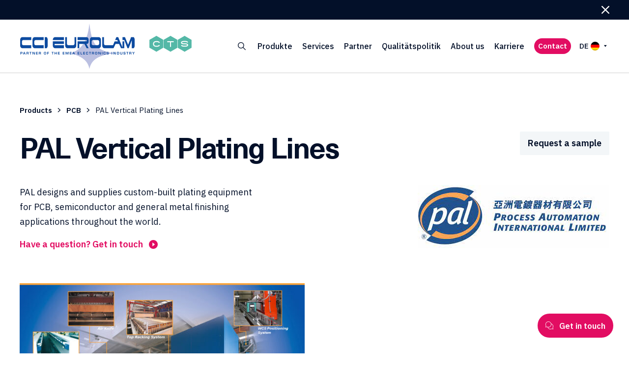

--- FILE ---
content_type: text/html; charset=UTF-8
request_url: https://www.chimietech.com/de/products/pal-vertical-plating-lines/
body_size: 16793
content:
<!doctype html>
<html lang="de-DE">
  <head>
  <meta charset="utf-8">
<script type="text/javascript">
/* <![CDATA[ */
var gform;gform||(document.addEventListener("gform_main_scripts_loaded",function(){gform.scriptsLoaded=!0}),document.addEventListener("gform/theme/scripts_loaded",function(){gform.themeScriptsLoaded=!0}),window.addEventListener("DOMContentLoaded",function(){gform.domLoaded=!0}),gform={domLoaded:!1,scriptsLoaded:!1,themeScriptsLoaded:!1,isFormEditor:()=>"function"==typeof InitializeEditor,callIfLoaded:function(o){return!(!gform.domLoaded||!gform.scriptsLoaded||!gform.themeScriptsLoaded&&!gform.isFormEditor()||(gform.isFormEditor()&&console.warn("The use of gform.initializeOnLoaded() is deprecated in the form editor context and will be removed in Gravity Forms 3.1."),o(),0))},initializeOnLoaded:function(o){gform.callIfLoaded(o)||(document.addEventListener("gform_main_scripts_loaded",()=>{gform.scriptsLoaded=!0,gform.callIfLoaded(o)}),document.addEventListener("gform/theme/scripts_loaded",()=>{gform.themeScriptsLoaded=!0,gform.callIfLoaded(o)}),window.addEventListener("DOMContentLoaded",()=>{gform.domLoaded=!0,gform.callIfLoaded(o)}))},hooks:{action:{},filter:{}},addAction:function(o,r,e,t){gform.addHook("action",o,r,e,t)},addFilter:function(o,r,e,t){gform.addHook("filter",o,r,e,t)},doAction:function(o){gform.doHook("action",o,arguments)},applyFilters:function(o){return gform.doHook("filter",o,arguments)},removeAction:function(o,r){gform.removeHook("action",o,r)},removeFilter:function(o,r,e){gform.removeHook("filter",o,r,e)},addHook:function(o,r,e,t,n){null==gform.hooks[o][r]&&(gform.hooks[o][r]=[]);var d=gform.hooks[o][r];null==n&&(n=r+"_"+d.length),gform.hooks[o][r].push({tag:n,callable:e,priority:t=null==t?10:t})},doHook:function(r,o,e){var t;if(e=Array.prototype.slice.call(e,1),null!=gform.hooks[r][o]&&((o=gform.hooks[r][o]).sort(function(o,r){return o.priority-r.priority}),o.forEach(function(o){"function"!=typeof(t=o.callable)&&(t=window[t]),"action"==r?t.apply(null,e):e[0]=t.apply(null,e)})),"filter"==r)return e[0]},removeHook:function(o,r,t,n){var e;null!=gform.hooks[o][r]&&(e=(e=gform.hooks[o][r]).filter(function(o,r,e){return!!(null!=n&&n!=o.tag||null!=t&&t!=o.priority)}),gform.hooks[o][r]=e)}});
/* ]]> */
</script>

  <meta http-equiv="x-ua-compatible" content="ie=edge">
  <meta name="viewport" content="width=device-width, initial-scale=1, shrink-to-fit=no">
  <meta name='robots' content='index, follow, max-image-preview:large, max-snippet:-1, max-video-preview:-1' />

	<!-- This site is optimized with the Yoast SEO plugin v26.7 - https://yoast.com/wordpress/plugins/seo/ -->
	<title>PAL Vertical Plating Lines - CTS</title>
	<link rel="canonical" href="https://www.chimietech.com/en/products/pal-vertical-plating-lines/" />
	<meta property="og:locale" content="de_DE" />
	<meta property="og:type" content="article" />
	<meta property="og:title" content="PAL Vertical Plating Lines - CTS" />
	<meta property="og:url" content="https://www.chimietech.com/de/products/pal-vertical-plating-lines/" />
	<meta property="og:site_name" content="CTS" />
	<meta property="article:modified_time" content="2023-04-13T15:04:20+00:00" />
	<meta property="og:image" content="https://www.chimietech.com/wp-content/uploads/PAL-PCB_Manufacture.jpg" />
	<meta property="og:image:width" content="700" />
	<meta property="og:image:height" content="499" />
	<meta property="og:image:type" content="image/jpeg" />
	<meta name="twitter:card" content="summary_large_image" />
	<script type="application/ld+json" class="yoast-schema-graph">{"@context":"https://schema.org","@graph":[{"@type":"WebPage","@id":"https://www.chimietech.com/de/products/pal-vertical-plating-lines/","url":"https://www.chimietech.com/de/products/pal-vertical-plating-lines/","name":"PAL Vertical Plating Lines - CTS","isPartOf":{"@id":"https://www.chimietech.com/de/#website"},"primaryImageOfPage":{"@id":"https://www.chimietech.com/de/products/pal-vertical-plating-lines/#primaryimage"},"image":{"@id":"https://www.chimietech.com/de/products/pal-vertical-plating-lines/#primaryimage"},"thumbnailUrl":"https://www.chimietech.com/wp-content/uploads/PAL-PCB_Manufacture.jpg","datePublished":"2023-04-13T15:02:44+00:00","dateModified":"2023-04-13T15:04:20+00:00","breadcrumb":{"@id":"https://www.chimietech.com/de/products/pal-vertical-plating-lines/#breadcrumb"},"inLanguage":"de","potentialAction":[{"@type":"ReadAction","target":["https://www.chimietech.com/de/products/pal-vertical-plating-lines/"]}]},{"@type":"ImageObject","inLanguage":"de","@id":"https://www.chimietech.com/de/products/pal-vertical-plating-lines/#primaryimage","url":"https://www.chimietech.com/wp-content/uploads/PAL-PCB_Manufacture.jpg","contentUrl":"https://www.chimietech.com/wp-content/uploads/PAL-PCB_Manufacture.jpg","width":700,"height":499},{"@type":"BreadcrumbList","@id":"https://www.chimietech.com/de/products/pal-vertical-plating-lines/#breadcrumb","itemListElement":[{"@type":"ListItem","position":1,"name":"Products","item":"https://www.chimietech.com/de/produkte/"},{"@type":"ListItem","position":2,"name":"PCB","item":"https://www.chimietech.com/de/products/category/pcb-de/"},{"@type":"ListItem","position":3,"name":"PAL Vertical Plating Lines"}]},{"@type":"WebSite","@id":"https://www.chimietech.com/de/#website","url":"https://www.chimietech.com/de/","name":"CTS","description":"Reliable partner of the electronics industry","publisher":{"@id":"https://www.chimietech.com/de/#organization"},"potentialAction":[{"@type":"SearchAction","target":{"@type":"EntryPoint","urlTemplate":"https://www.chimietech.com/de/?s={search_term_string}"},"query-input":{"@type":"PropertyValueSpecification","valueRequired":true,"valueName":"search_term_string"}}],"inLanguage":"de"},{"@type":"Organization","@id":"https://www.chimietech.com/de/#organization","name":"CCI Eurolam","url":"https://www.chimietech.com/de/","logo":{"@type":"ImageObject","inLanguage":"de","@id":"https://www.chimietech.com/de/#/schema/logo/image/","url":"https://www.ccieurolam.com/wp-content/uploads/cci-eurolam.svg","contentUrl":"https://www.ccieurolam.com/wp-content/uploads/cci-eurolam.svg","width":256,"height":23,"caption":"CCI Eurolam"},"image":{"@id":"https://www.chimietech.com/de/#/schema/logo/image/"}}]}</script>
	<!-- / Yoast SEO plugin. -->


<link rel='dns-prefetch' href='//maps.googleapis.com' />
<link rel="alternate" title="oEmbed (JSON)" type="application/json+oembed" href="https://www.chimietech.com/de/wp-json/oembed/1.0/embed?url=https%3A%2F%2Fwww.chimietech.com%2Fde%2Fproducts%2Fpal-vertical-plating-lines%2F" />
<link rel="alternate" title="oEmbed (XML)" type="text/xml+oembed" href="https://www.chimietech.com/de/wp-json/oembed/1.0/embed?url=https%3A%2F%2Fwww.chimietech.com%2Fde%2Fproducts%2Fpal-vertical-plating-lines%2F&#038;format=xml" />
<style id='wp-img-auto-sizes-contain-inline-css' type='text/css'>
img:is([sizes=auto i],[sizes^="auto," i]){contain-intrinsic-size:3000px 1500px}
/*# sourceURL=wp-img-auto-sizes-contain-inline-css */
</style>
<style id='wp-emoji-styles-inline-css' type='text/css'>

	img.wp-smiley, img.emoji {
		display: inline !important;
		border: none !important;
		box-shadow: none !important;
		height: 1em !important;
		width: 1em !important;
		margin: 0 0.07em !important;
		vertical-align: -0.1em !important;
		background: none !important;
		padding: 0 !important;
	}
/*# sourceURL=wp-emoji-styles-inline-css */
</style>
<link rel='stylesheet' id='scs-custom-style-css' href='https://www.chimietech.com/wp-content/themes/ccieurolam/dist/styles/scs_styles.css?ver=1.0' type='text/css' media='all' />
<link rel='stylesheet' id='sage/main.css-css' href='https://www.chimietech.com/wp-content/themes/ccieurolam/dist/styles/main_4f18e017.css' type='text/css' media='all' />
<script type="text/javascript" src="https://www.chimietech.com/wp-includes/js/jquery/jquery.min.js?ver=3.7.1" id="jquery-core-js"></script>
<script type="text/javascript" src="https://www.chimietech.com/wp-includes/js/jquery/jquery-migrate.min.js?ver=3.4.1" id="jquery-migrate-js"></script>
<script type="text/javascript" src="https://maps.googleapis.com/maps/api/js?key=AIzaSyDfLxPCTzpGRIqWmtOQ4gNCZBG5zYlTW5A" id="google-maps-js"></script>
<link rel="https://api.w.org/" href="https://www.chimietech.com/de/wp-json/" /><link rel="EditURI" type="application/rsd+xml" title="RSD" href="https://www.chimietech.com/xmlrpc.php?rsd" />
<meta name="generator" content="WordPress 6.9" />
<link rel='shortlink' href='https://www.chimietech.com/de/?p=7366' />
<meta name="generator" content="WPML ver:4.8.6 stt:1,4,3,27;" />

		<!-- GA Google Analytics @ https://m0n.co/ga -->
		<script async src="https://www.googletagmanager.com/gtag/js?id=G-82RTPXJK3B"></script>
		<script>
			window.dataLayer = window.dataLayer || [];
			function gtag(){dataLayer.push(arguments);}
			gtag('js', new Date());
			gtag('config', 'G-82RTPXJK3B');
		</script>

	<link rel="icon" href="https://www.chimietech.com/wp-content/uploads/cropped-CTS_Favicon-32x32.jpeg" sizes="32x32" />
<link rel="icon" href="https://www.chimietech.com/wp-content/uploads/cropped-CTS_Favicon-192x192.jpeg" sizes="192x192" />
<link rel="apple-touch-icon" href="https://www.chimietech.com/wp-content/uploads/cropped-CTS_Favicon-180x180.jpeg" />
<meta name="msapplication-TileImage" content="https://www.chimietech.com/wp-content/uploads/cropped-CTS_Favicon-270x270.jpeg" />
</head>
  <body class="wp-singular products-template-default single single-products postid-7366 wp-theme-ccieurolamresources pal-vertical-plating-lines app-data index-data singular-data single-data single-products-data single-products-pal-vertical-plating-lines-data">
        <header class="header">
      <div class="notification-banner">
      <div class="container">
        <div class="message">
          
        </div>

        <button type="button" class="dismiss" role="button" aria-label="Close notification banner"><i class="icon-close"></i></button>
      </div>
    </div>
  
  <div class="navigation">
    <div class="container">
      <figure class="logo">
        <a href="https://www.chimietech.com/de/">
                      <img src="https://www.chimietech.com/wp-content/uploads/CTS_logo_-_No_Title.png" alt="CCI Eurolam" class="brand-logo">
                                <img src="https://www.chimietech.com/wp-content/uploads/CTS_logo_-_No_Title.png" alt="CCI Eurolam" class="brand-logo-mobile">
                  </a>
      </figure>

      <button class="search-trigger" role="button" aria-label="Show search box">
        <i class="icon-search"></i>
        <i class="icon-close"></i>
      </button>
      
      <div class="mobile-navigation-wrapper">
        <div class="mobile-navigation-header">
          <h3 class="mobile-navigation-title">Menu</h3>

          <button type="button" class="menu-close-trigger"><i class="icon-close"></i></button>

          <button type="button" class="mobile-navigation-back"><i class="icon-chevron-left"></i> Back to menu</button>
        </div>

                  <nav class="nav-main"><ul><li class="nav-item has-mega-menu"><a href="https://www.chimietech.com/de/produkte/" target="" class="nav-link" data-name="Produkte">Produkte <i class="icon-chevron-right"></i></a><div class="mega-menu"><div class="mega-menu-content"><div class="container">
                        <div class="sub-nav">
                            <p class="heading">Product Categories</p>
                            <nav class="nav-mega-menu"><a href="/de/products/category/wood-glass" class="link">Wood &amp; Glass <i class="icon-link"></i></a><a href="/de/products/category/pcb-de" class="link">PCB <i class="icon-link"></i></a><a href="/de/products/category/gedruckte-elektronik" class="link">Gedruckte Elektronik <i class="icon-link"></i></a><a href="/de/products/category/leistungselektronik" class="link">Leistungselektronik <i class="icon-link"></i></a><a href="/de/products/category/oberflachenbehandlung" class="link">Oberflächenbehandlung <i class="icon-link"></i></a><a href="/de/products/category/chemisches-formaetzen" class="link">Chemisches Formätzen <i class="icon-link"></i></a><a href="/de/products/category/photovoltaik" class="link">Photovoltaik <i class="icon-link"></i></a></nav></div><div class="ctas"><span class="tag">Product Highlights</span></div></div></div></div></li><li class="nav-item has-mega-menu"><a href="#" target="" class="nav-link" data-name="Services">Services <i class="icon-chevron-right"></i></a><div class="mega-menu"><div class="mega-menu-content"><div class="container">
                        <div class="sub-nav">
                            <p class="heading">Services</p>
                            <nav class="nav-mega-menu"><a href="https://www.chimietech.com/de/labor/" class="link">Labor <i class="icon-link"></i></a><a href="https://www.chimietech.com/de/technische-unterstuetzung/" class="link">Technische Unterstützung <i class="icon-link"></i></a><a href="https://www.chimietech.com/de/industrielle-services/" class="link">Industrielle Services <i class="icon-link"></i></a></nav></div></div></div></div></li><li class="nav-item"><a href="https://www.chimietech.com/de/partner/" target="" class="nav-link">Partner <i class="icon-link"></i></a></li><li class="nav-item"><a href="https://www.chimietech.com/de/unsere-qualitaetspolitik/" target="" class="nav-link">Qualitätspolitik <i class="icon-link"></i></a></li><li class="nav-item has-mega-menu"><a href="#" target="" class="nav-link" data-name="About us">About us <i class="icon-chevron-right"></i></a><div class="mega-menu"><div class="mega-menu-content"><div class="container">
                        <div class="sub-nav">
                            <p class="heading">About us</p>
                            <nav class="nav-mega-menu"><a href="https://www.chimietech.com/de/mission/" class="link">Mission <i class="icon-link"></i></a><a href="https://www.chimietech.com/de/standorte/" class="link">Standorte <i class="icon-link"></i></a><a href="https://www.chimietech.com/de/historie/" class="link">Historie <i class="icon-link"></i></a><a href="https://www.chimietech.com/de/soziale-verantwortung-des-unternehmens/" class="link">Soziale Verantwortung des Unternehmens <i class="icon-link"></i></a></nav></div></div></div></div></li><li class="nav-item"><a href="https://www.chimietech.com/de/karriere/" target="" class="nav-link">Karriere <i class="icon-link"></i></a></li></ul></nav>
        
        <div class="languages"><p class="languages-header">Change Language</p><button class="language-trigger" role="button" aria-label="Show available languages">
                <span class="language-code">DE</span>
                <span class="flag">
                  <img
                    src="https://www.chimietech.com/wp-content/plugins/sitepress-multilingual-cms/res/flags/de.png"
                    alt="Deutsch flag">
                </span>
                <i class="icon-accordian-down"></i>
              </button><div class="language-selector"><a href="https://www.chimietech.com/en/products/pal-vertical-plating-lines/" class="language">
                <span class="name">English</span>
                <span class="flag">
                  <img
                    src="https://www.chimietech.com/wp-content/plugins/sitepress-multilingual-cms/res/flags/en.png"
                    alt="English flag">
                </span>
              </a><a href="https://www.chimietech.com/de/produkte/pal-vertical-plating-lines/" class="language">
                <span class="name">Deutsch</span>
                <span class="flag">
                  <img
                    src="https://www.chimietech.com/wp-content/plugins/sitepress-multilingual-cms/res/flags/de.png"
                    alt="Deutsch flag">
                </span>
              </a><a href="https://www.chimietech.com/fr/produits/pal-vertical-plating-lines/" class="language">
                <span class="name">Français</span>
                <span class="flag">
                  <img
                    src="https://www.chimietech.com/wp-content/plugins/sitepress-multilingual-cms/res/flags/fr.png"
                    alt="Français flag">
                </span>
              </a><a href="https://www.chimietech.com/it/prodotti/pal-vertical-plating-lines/" class="language">
                <span class="name">Italiano</span>
                <span class="flag">
                  <img
                    src="https://www.chimietech.com/wp-content/plugins/sitepress-multilingual-cms/res/flags/it.png"
                    alt="Italiano flag">
                </span>
              </a></div></div>
      </div>

              <a href="/de/kontakt/" role="button" class="contact-trigger btn btn-pink" target="">Contact</a>
            
      
      <div class="languages"><p class="languages-header">Change Language</p><button class="language-trigger" role="button" aria-label="Show available languages">
                <span class="language-code">DE</span>
                <span class="flag">
                  <img
                    src="https://www.chimietech.com/wp-content/plugins/sitepress-multilingual-cms/res/flags/de.png"
                    alt="Deutsch flag">
                </span>
                <i class="icon-accordian-down"></i>
              </button><div class="language-selector"><a href="https://www.chimietech.com/en/products/pal-vertical-plating-lines/" class="language">
                <span class="name">English</span>
                <span class="flag">
                  <img
                    src="https://www.chimietech.com/wp-content/plugins/sitepress-multilingual-cms/res/flags/en.png"
                    alt="English flag">
                </span>
              </a><a href="https://www.chimietech.com/de/produkte/pal-vertical-plating-lines/" class="language">
                <span class="name">Deutsch</span>
                <span class="flag">
                  <img
                    src="https://www.chimietech.com/wp-content/plugins/sitepress-multilingual-cms/res/flags/de.png"
                    alt="Deutsch flag">
                </span>
              </a><a href="https://www.chimietech.com/fr/produits/pal-vertical-plating-lines/" class="language">
                <span class="name">Français</span>
                <span class="flag">
                  <img
                    src="https://www.chimietech.com/wp-content/plugins/sitepress-multilingual-cms/res/flags/fr.png"
                    alt="Français flag">
                </span>
              </a><a href="https://www.chimietech.com/it/prodotti/pal-vertical-plating-lines/" class="language">
                <span class="name">Italiano</span>
                <span class="flag">
                  <img
                    src="https://www.chimietech.com/wp-content/plugins/sitepress-multilingual-cms/res/flags/it.png"
                    alt="Italiano flag">
                </span>
              </a></div></div>

      <button class="menu-open-trigger">
        <span></span>
        <span></span>
        <span></span>
      </button>
    </div>
  </div>

  <div class="search-banner">
    <div class="wrapper">
      <div class="container">
        <form action="https://www.chimietech.com/de/" role="search" method="get" class="search-form">
  <input type="hidden" name="suppliers" value="">
  <input type="hidden" name="product_categories" value="">
  <input type="hidden" name="document_type" value="">

  <div class="field">
    <input type="text" name="s" class="input" id="search_term" aria-label="Search term" placeholder="Search our website" value="">
  </div>

  <button type="submit" class="btn-submit" aria-label="Submit"><i class="icon-link"></i></button>
</form>      </div>
    </div>
  </div>
</header>
    <div class="wrap container" role="document">
      <div class="content">
        <main class="main">
                 <article class="post-7366 products type-products status-publish has-post-thumbnail hentry product-categories-pcb-de product-categories-metallisierung product-categories-equipment-de product-categories-oberflachenbehandlung">
  <header class="product-header">
    
          <nav class="breadcrumbs"><span><span><a href="https://www.chimietech.com/de/produkte/">Products</a></span> <i class="icon-chevron-right"></i> <span><a href="https://www.chimietech.com/de/products/category/pcb-de/">PCB</a></span> <i class="icon-chevron-right"></i> <span class="breadcrumb_last" aria-current="page">PAL Vertical Plating Lines</span></span></nav>
    
    <div class="top">
      <h1 class="entry-title">PAL Vertical Plating Lines</h1>
      <a href="/de/request-a-sample/?product_name=PAL+Vertical+Plating+Lines" role="button" class="btn" target="_blank">Request a sample</a>
    </div>

    <div class="bottom">
      <div>
        <p class="description">PAL designs and supplies custom-built plating equipment for PCB, semiconductor and general metal finishing applications throughout the world.</p>
        <a href="/de/contact-us/" class="get-in-touch">Have a question? Get in touch <i class="icon-link"></i></a>
      </div>

      
              <div>
          <img width="390" height="129" src="https://www.chimietech.com/wp-content/uploads/pal-logo.jpg" class="mt-8 md:mt-0 md:ml-auto" alt="" decoding="async" fetchpriority="high" srcset="https://www.chimietech.com/wp-content/uploads/pal-logo.jpg 390w, https://www.chimietech.com/wp-content/uploads/pal-logo-300x99.jpg 300w, https://www.chimietech.com/wp-content/uploads/pal-logo-180x60.jpg 180w" sizes="(max-width: 390px) 100vw, 390px" />
        </div>
          </div>
  </header>

  
    <div class="product-content">

      
        <div class="component component-image_gallery">

          
          
                          <div class="grid grid-cols-1 md:grid-cols-1 lg:grid-cols-2 gap-10">
                                  <div class="col-span-1">
                    <figure>
                                            <img width="580" height="360" src="https://www.chimietech.com/wp-content/uploads/PAL-PCB_Manufacture-580x360.jpg" class="w-full" alt="" decoding="async" />
                                          </figure>
                  </div>
                              </div>
            
          
          
        </div>

      
        <div class="component component-image_gallery">

          
          
                          <div class="grid grid-cols-1 md:grid-cols-1 lg:grid-cols-2 gap-10">
                                  <div class="col-span-1">
                    <figure>
                                            <img width="580" height="360" src="https://www.chimietech.com/wp-content/uploads/PAL-vertical-plating-580x360.jpg" class="w-full" alt="" decoding="async" />
                                          </figure>
                  </div>
                              </div>
            
          
          
        </div>

      
    </div>

  
  
  <footer class="product-footer">
    <div class="additional-product-info"> 
      <h3 class="title">Additional products and information</h3>

      <div class="content">
        
                
        
                
              </div>
    </div>

    <div class="product-contact">
      
                <div class='gf_browser_chrome gform_wrapper gravity-theme gform-theme--no-framework' data-form-theme='gravity-theme' data-form-index='0' id='gform_wrapper_3' ><div id='gf_3' class='gform_anchor' tabindex='-1'></div>
                        <div class='gform_heading'>
                            <h2 class="gform_title">Have a question?</h2>
                            <p class='gform_description'>If you need any assistance or have queries regarding our company or products, please do not hesitate to contact us.</p>
							<p class='gform_required_legend'>„<span class="gfield_required gfield_required_asterisk">*</span>“ zeigt erforderliche Felder an</p>
                        </div><form method='post' enctype='multipart/form-data' target='gform_ajax_frame_3' id='gform_3'  action='/de/products/pal-vertical-plating-lines/#gf_3' data-formid='3' novalidate>
                        <div class='gform-body gform_body'><div id='gform_fields_3' class='gform_fields top_label form_sublabel_below description_below validation_below'><div id="field_3_11" class="gfield gfield--type-honeypot gform_validation_container field_sublabel_below gfield--has-description field_description_below field_validation_below gfield_visibility_visible"  ><label class='gfield_label gform-field-label' for='input_3_11'>LinkedIn</label><div class='ginput_container'><input name='input_11' id='input_3_11' type='text' value='' autocomplete='new-password'/></div><div class='gfield_description' id='gfield_description_3_11'>Dieses Feld dient zur Validierung und sollte nicht verändert werden.</div></div><div id="field_3_8" class="gfield gfield--type-hidden gform_hidden field_sublabel_below gfield--no-description field_description_below field_validation_below gfield_visibility_visible"  ><div class='ginput_container ginput_container_text'><input name='input_8' id='input_3_8' type='hidden' class='gform_hidden'  aria-invalid="false" value='PAL Vertical Plating Lines' /></div></div><div id="field_3_4" class="gfield gfield--type-text gfield--width-half gf_left_half gfield--width-half gfield_contains_required field_sublabel_below gfield--no-description field_description_below field_validation_below gfield_visibility_visible"  ><label class='gfield_label gform-field-label' for='input_3_4'>Company name<span class="gfield_required"><span class="gfield_required gfield_required_asterisk">*</span></span></label><div class='ginput_container ginput_container_text'><input name='input_4' id='input_3_4' type='text' value='' class='medium'     aria-required="true" aria-invalid="false"   /></div></div><fieldset id="field_3_2" class="gfield gfield--type-address gfield--width-half gf_left_half gfield--width-half gfield_contains_required field_sublabel_hidden_label gfield--no-description field_description_below field_validation_below gfield_visibility_visible"  ><legend class='gfield_label gform-field-label gfield_label_before_complex' >Country<span class="gfield_required"><span class="gfield_required gfield_required_asterisk">*</span></span></legend>    
                    <div class='ginput_complex ginput_container has_country ginput_container_address gform-grid-row' id='input_3_2' >
                        <input type='hidden' class='gform_hidden' name='input_2.4' id='input_3_2_4' value=''/><span class='ginput_left address_country ginput_address_country gform-grid-col' id='input_3_2_6_container' >
                                        <select name='input_2.6' id='input_3_2_6'   aria-required='true'    ><option value='' selected='selected'></option><option value='Afghanistan' >Afghanistan</option><option value='Albanien' >Albanien</option><option value='Algerien' >Algerien</option><option value='Amerikanisch-Samoa' >Amerikanisch-Samoa</option><option value='Amerikanische Jungferninseln' >Amerikanische Jungferninseln</option><option value='Andorra' >Andorra</option><option value='Angola' >Angola</option><option value='Anguilla' >Anguilla</option><option value='Antarktis' >Antarktis</option><option value='Antigua und Barbuda' >Antigua und Barbuda</option><option value='Argentinien' >Argentinien</option><option value='Armenien' >Armenien</option><option value='Aruba' >Aruba</option><option value='Aserbaidschan' >Aserbaidschan</option><option value='Australien' >Australien</option><option value='Bahamas' >Bahamas</option><option value='Bahrain' >Bahrain</option><option value='Bangladesh' >Bangladesh</option><option value='Barbados' >Barbados</option><option value='Belgien' >Belgien</option><option value='Belize' >Belize</option><option value='Benin' >Benin</option><option value='Bermuda' >Bermuda</option><option value='Bhutan' >Bhutan</option><option value='Bolivien' >Bolivien</option><option value='Bosnien und Herzegowina' >Bosnien und Herzegowina</option><option value='Botswana' >Botswana</option><option value='Bouvetinsel' >Bouvetinsel</option><option value='Brasilien' >Brasilien</option><option value='Britische Jungferninseln' >Britische Jungferninseln</option><option value='Britisches Territorium im Indischen Ozean' >Britisches Territorium im Indischen Ozean</option><option value='Brunei Darussalam' >Brunei Darussalam</option><option value='Bulgarien' >Bulgarien</option><option value='Burkina Faso' >Burkina Faso</option><option value='Burundi' >Burundi</option><option value='Caymen Inseln' >Caymen Inseln</option><option value='Chile' >Chile</option><option value='China' >China</option><option value='Cookinseln' >Cookinseln</option><option value='Costa Rica' >Costa Rica</option><option value='Curaçao' >Curaçao</option><option value='Côte d&#039;Ivoire' >Côte d&#039;Ivoire</option><option value='Demokratische Volksrepublik Laos' >Demokratische Volksrepublik Laos</option><option value='Deutschland' >Deutschland</option><option value='Djibouti' >Djibouti</option><option value='Dominica' >Dominica</option><option value='Dominikanische Republik' >Dominikanische Republik</option><option value='Dänemark' >Dänemark</option><option value='Ecuador' >Ecuador</option><option value='El Salvador' >El Salvador</option><option value='Eritrea' >Eritrea</option><option value='Estland' >Estland</option><option value='Eswatini' >Eswatini</option><option value='Falklandinseln' >Falklandinseln</option><option value='Fidschi' >Fidschi</option><option value='Finnland' >Finnland</option><option value='Frankreich' >Frankreich</option><option value='Französisch-Guayana' >Französisch-Guayana</option><option value='Französisch-Polynesien' >Französisch-Polynesien</option><option value='Französische Süd- und Antarktisgebiete' >Französische Süd- und Antarktisgebiete</option><option value='Futuna (Wallis und Futuna)' >Futuna (Wallis und Futuna)</option><option value='Färöer-Inseln' >Färöer-Inseln</option><option value='Gabun' >Gabun</option><option value='Gambia' >Gambia</option><option value='Georgia' >Georgia</option><option value='Ghana' >Ghana</option><option value='Gibraltar' >Gibraltar</option><option value='Grenada' >Grenada</option><option value='Griechenland' >Griechenland</option><option value='Großbritannien' >Großbritannien</option><option value='Grönland' >Grönland</option><option value='Guadeloupe' >Guadeloupe</option><option value='Guam' >Guam</option><option value='Guatemala' >Guatemala</option><option value='Guernsey' >Guernsey</option><option value='Guinea' >Guinea</option><option value='Guinea-Bissau' >Guinea-Bissau</option><option value='Guyana' >Guyana</option><option value='Haiti' >Haiti</option><option value='Heard und McDonaldinseln' >Heard und McDonaldinseln</option><option value='Heiliger Stuhl' >Heiliger Stuhl</option><option value='Honduras' >Honduras</option><option value='Hongkong' >Hongkong</option><option value='Indien' >Indien</option><option value='Indonesien' >Indonesien</option><option value='Irak' >Irak</option><option value='Iran' >Iran</option><option value='Irland' >Irland</option><option value='Island' >Island</option><option value='Isle of Man' >Isle of Man</option><option value='Israel' >Israel</option><option value='Italien' >Italien</option><option value='Jamaika' >Jamaika</option><option value='Japan' >Japan</option><option value='Jemen' >Jemen</option><option value='Jersey' >Jersey</option><option value='Jordanien' >Jordanien</option><option value='Kambodscha' >Kambodscha</option><option value='Kamerun' >Kamerun</option><option value='Kanada' >Kanada</option><option value='Kap Verde' >Kap Verde</option><option value='Karibische Niederlande' >Karibische Niederlande</option><option value='Kasachstan' >Kasachstan</option><option value='Katar' >Katar</option><option value='Kenia' >Kenia</option><option value='Kirgistan' >Kirgistan</option><option value='Kiribati' >Kiribati</option><option value='Kokosinseln' >Kokosinseln</option><option value='Kolumbien' >Kolumbien</option><option value='Komoren' >Komoren</option><option value='Kongo' >Kongo</option><option value='Kongo, Demokratische Republik des' >Kongo, Demokratische Republik des</option><option value='Korea. Demokratische Volksrepublik' >Korea. Demokratische Volksrepublik</option><option value='Kroatien' >Kroatien</option><option value='Kuba' >Kuba</option><option value='Kuwait' >Kuwait</option><option value='Lesotho' >Lesotho</option><option value='Lettland' >Lettland</option><option value='Libanon' >Libanon</option><option value='Liberia' >Liberia</option><option value='Libyen' >Libyen</option><option value='Liechtenstein' >Liechtenstein</option><option value='Litauen' >Litauen</option><option value='Luxemburg' >Luxemburg</option><option value='Macau' >Macau</option><option value='Madagaskar' >Madagaskar</option><option value='Malawi' >Malawi</option><option value='Malaysia' >Malaysia</option><option value='Malediven' >Malediven</option><option value='Mali' >Mali</option><option value='Malta' >Malta</option><option value='Marokko' >Marokko</option><option value='Marshall-Inseln' >Marshall-Inseln</option><option value='Martinique' >Martinique</option><option value='Mauretanien' >Mauretanien</option><option value='Mauritius' >Mauritius</option><option value='Mayotte' >Mayotte</option><option value='Mexiko' >Mexiko</option><option value='Mikronesien' >Mikronesien</option><option value='Moldawien' >Moldawien</option><option value='Monaco' >Monaco</option><option value='Mongolei' >Mongolei</option><option value='Montenegro' >Montenegro</option><option value='Montserrat' >Montserrat</option><option value='Mosambik' >Mosambik</option><option value='Myanmar' >Myanmar</option><option value='Namibia' >Namibia</option><option value='Nauru' >Nauru</option><option value='Nepal' >Nepal</option><option value='Neukaledonien' >Neukaledonien</option><option value='Neuseeland' >Neuseeland</option><option value='Nicaragua' >Nicaragua</option><option value='Niederlande' >Niederlande</option><option value='Niger' >Niger</option><option value='Nigeria' >Nigeria</option><option value='Niue' >Niue</option><option value='Nordmazedonien' >Nordmazedonien</option><option value='Norfolkinsel' >Norfolkinsel</option><option value='Norwegen' >Norwegen</option><option value='Nördliche Marianen' >Nördliche Marianen</option><option value='Oman' >Oman</option><option value='Osttimor' >Osttimor</option><option value='Pakistan' >Pakistan</option><option value='Palau' >Palau</option><option value='Palästina, Bundesstaat' >Palästina, Bundesstaat</option><option value='Panama' >Panama</option><option value='Papua Neu Guinea' >Papua Neu Guinea</option><option value='Paraguay' >Paraguay</option><option value='Peru' >Peru</option><option value='Philippinen' >Philippinen</option><option value='Pitcairninseln' >Pitcairninseln</option><option value='Polen' >Polen</option><option value='Portugal' >Portugal</option><option value='Puerto Rico' >Puerto Rico</option><option value='Ruanda' >Ruanda</option><option value='Rumänien' >Rumänien</option><option value='Russische Föderation' >Russische Föderation</option><option value='Réunion' >Réunion</option><option value='Saint-Barthélemy' >Saint-Barthélemy</option><option value='Saint-Pierre und Miquelon' >Saint-Pierre und Miquelon</option><option value='Salomonen' >Salomonen</option><option value='Sambia' >Sambia</option><option value='Samoa' >Samoa</option><option value='San Marino' >San Marino</option><option value='Saudi-Arabien' >Saudi-Arabien</option><option value='Schweden' >Schweden</option><option value='Schweiz' >Schweiz</option><option value='Senegal' >Senegal</option><option value='Serbien' >Serbien</option><option value='Seychellen' >Seychellen</option><option value='Sierra Leone' >Sierra Leone</option><option value='Simbabwe' >Simbabwe</option><option value='Singapur' >Singapur</option><option value='Sint Maarten' >Sint Maarten</option><option value='Slovenien' >Slovenien</option><option value='Slowakei' >Slowakei</option><option value='Somalia' >Somalia</option><option value='Spanien' >Spanien</option><option value='Sri Lanka' >Sri Lanka</option><option value='St. Helena, Ascension und Tristan da Cunha' >St. Helena, Ascension und Tristan da Cunha</option><option value='St. Kitts und Nevis' >St. Kitts und Nevis</option><option value='St. Lucia' >St. Lucia</option><option value='St. Martin' >St. Martin</option><option value='St. Vincent und die Grenadinen' >St. Vincent und die Grenadinen</option><option value='Sudan' >Sudan</option><option value='Surinam' >Surinam</option><option value='Svalbard und Jan Mayen' >Svalbard und Jan Mayen</option><option value='Syrien, Arabische Republik' >Syrien, Arabische Republik</option><option value='São Tomé und Príncipe' >São Tomé und Príncipe</option><option value='Südafrika' >Südafrika</option><option value='Südgeorgien und die Südlichen Sandwichinseln' >Südgeorgien und die Südlichen Sandwichinseln</option><option value='Südkorea' >Südkorea</option><option value='Südsudan' >Südsudan</option><option value='Tadschikistan' >Tadschikistan</option><option value='Taiwan' >Taiwan</option><option value='Tansania, Vereinte Republik' >Tansania, Vereinte Republik</option><option value='Thailand' >Thailand</option><option value='Togo' >Togo</option><option value='Tokelau' >Tokelau</option><option value='Tonga' >Tonga</option><option value='Trinidad und Tobago' >Trinidad und Tobago</option><option value='Tschad' >Tschad</option><option value='Tschechien' >Tschechien</option><option value='Tunesien' >Tunesien</option><option value='Turkmenistan' >Turkmenistan</option><option value='Turks- und Caicosinseln' >Turks- und Caicosinseln</option><option value='Tuvalu' >Tuvalu</option><option value='Türkei' >Türkei</option><option value='US Minor Outlying Islands' >US Minor Outlying Islands</option><option value='Uganda' >Uganda</option><option value='Ukraine' >Ukraine</option><option value='Ungarn' >Ungarn</option><option value='Uruguay' >Uruguay</option><option value='Usbekistan' >Usbekistan</option><option value='Vanuatu' >Vanuatu</option><option value='Venezuela' >Venezuela</option><option value='Vereinigte Arabische Emirate' >Vereinigte Arabische Emirate</option><option value='Vereinigte Staaten von Amerika' >Vereinigte Staaten von Amerika</option><option value='Vietnam' >Vietnam</option><option value='Weihnachtsinsel' >Weihnachtsinsel</option><option value='Weißrussland' >Weißrussland</option><option value='Westsahara' >Westsahara</option><option value='Zentralafrikanische Republik' >Zentralafrikanische Republik</option><option value='Zypern' >Zypern</option><option value='Ägypten' >Ägypten</option><option value='Äquatorial Guinea' >Äquatorial Guinea</option><option value='Äthopien' >Äthopien</option><option value='Ålandinseln' >Ålandinseln</option><option value='Österreich' >Österreich</option></select>
                                        <label for='input_3_2_6' id='input_3_2_6_label' class='gform-field-label gform-field-label--type-sub hidden_sub_label screen-reader-text'>Land</label>
                                    </span>
                    <div class='gf_clear gf_clear_complex'></div>
                </div></fieldset><div id="field_3_1" class="gfield gfield--type-text gfield--width-half gf_left_half gfield--width-half gfield_contains_required field_sublabel_below gfield--no-description field_description_below field_validation_below gfield_visibility_visible"  ><label class='gfield_label gform-field-label' for='input_3_1'>Your name<span class="gfield_required"><span class="gfield_required gfield_required_asterisk">*</span></span></label><div class='ginput_container ginput_container_text'><input name='input_1' id='input_3_1' type='text' value='' class='medium'     aria-required="true" aria-invalid="false"   /></div></div><div id="field_3_10" class="gfield gfield--type-phone gfield--width-half field_sublabel_below gfield--no-description field_description_below field_validation_below gfield_visibility_visible"  ><label class='gfield_label gform-field-label' for='input_3_10'>Phone</label><div class='ginput_container ginput_container_phone'><input name='input_10' id='input_3_10' type='tel' value='' class='large'    aria-invalid="false"   /></div></div><div id="field_3_5" class="gfield gfield--type-email gfield--width-full gf_left_half gfield--width-half gfield_contains_required field_sublabel_below gfield--no-description field_description_below field_validation_below gfield_visibility_visible"  ><label class='gfield_label gform-field-label' for='input_3_5'>Email address<span class="gfield_required"><span class="gfield_required gfield_required_asterisk">*</span></span></label><div class='ginput_container ginput_container_email'>
                            <input name='input_5' id='input_3_5' type='email' value='' class='medium'    aria-required="true" aria-invalid="false"  />
                        </div></div><div id="field_3_6" class="gfield gfield--type-textarea gf_right_half gfield--width-half gfield_contains_required field_sublabel_below gfield--no-description field_description_below field_validation_below gfield_visibility_visible"  ><label class='gfield_label gform-field-label' for='input_3_6'>Message<span class="gfield_required"><span class="gfield_required gfield_required_asterisk">*</span></span></label><div class='ginput_container ginput_container_textarea'><textarea name='input_6' id='input_3_6' class='textarea medium'     aria-required="true" aria-invalid="false"   rows='10' cols='50'></textarea></div></div><div id="field_3_9" class="gfield gfield--type-captcha field_sublabel_below gfield--no-description field_description_below hidden_label field_validation_below gfield_visibility_visible"  ><label class='gfield_label gform-field-label screen-reader-text' for='input_3_9'></label><div id='input_3_9' class='ginput_container ginput_recaptcha' data-sitekey='6LeN6socAAAAAIqf4u-7M9qsly3Tp4N6m76OZp3N'  data-theme='light' data-tabindex='0'  data-badge=''></div></div></div></div>
        <div class='gform-footer gform_footer top_label'> <input type='submit' id='gform_submit_button_3' class='gform_button button' onclick='gform.submission.handleButtonClick(this);' data-submission-type='submit' value='Submit Message'  /> <input type='hidden' name='gform_ajax' value='form_id=3&amp;title=1&amp;description=1&amp;tabindex=0&amp;theme=gravity-theme&amp;styles=[]&amp;hash=dea6a910e8fab40c63681f8c61e7d993' />
            <input type='hidden' class='gform_hidden' name='gform_submission_method' data-js='gform_submission_method_3' value='iframe' />
            <input type='hidden' class='gform_hidden' name='gform_theme' data-js='gform_theme_3' id='gform_theme_3' value='gravity-theme' />
            <input type='hidden' class='gform_hidden' name='gform_style_settings' data-js='gform_style_settings_3' id='gform_style_settings_3' value='[]' />
            <input type='hidden' class='gform_hidden' name='is_submit_3' value='1' />
            <input type='hidden' class='gform_hidden' name='gform_submit' value='3' />
            
            <input type='hidden' class='gform_hidden' name='gform_unique_id' value='' />
            <input type='hidden' class='gform_hidden' name='state_3' value='WyJbXSIsIjgzODI1ZDEyODVkYzY0NGQ0NGZhMWI1NmUwYTE5MDBkIl0=' />
            <input type='hidden' autocomplete='off' class='gform_hidden' name='gform_target_page_number_3' id='gform_target_page_number_3' value='0' />
            <input type='hidden' autocomplete='off' class='gform_hidden' name='gform_source_page_number_3' id='gform_source_page_number_3' value='1' />
            <input type='hidden' name='gform_field_values' value='product_name=PAL+Vertical+Plating+Lines' />
            
        </div>
                        </form>
                        </div>
		                <iframe style='display:none;width:0px;height:0px;' src='about:blank' name='gform_ajax_frame_3' id='gform_ajax_frame_3' title='Dieser iframe enthält die erforderliche Logik um Gravity Forms Formulare mit AJAX zu handhaben.'></iframe>
		                <script type="text/javascript">
/* <![CDATA[ */
 gform.initializeOnLoaded( function() {gformInitSpinner( 3, 'https://www.chimietech.com/wp-content/plugins/gravityforms/images/spinner.svg', true );jQuery('#gform_ajax_frame_3').on('load',function(){var contents = jQuery(this).contents().find('*').html();var is_postback = contents.indexOf('GF_AJAX_POSTBACK') >= 0;if(!is_postback){return;}var form_content = jQuery(this).contents().find('#gform_wrapper_3');var is_confirmation = jQuery(this).contents().find('#gform_confirmation_wrapper_3').length > 0;var is_redirect = contents.indexOf('gformRedirect(){') >= 0;var is_form = form_content.length > 0 && ! is_redirect && ! is_confirmation;var mt = parseInt(jQuery('html').css('margin-top'), 10) + parseInt(jQuery('body').css('margin-top'), 10) + 100;if(is_form){jQuery('#gform_wrapper_3').html(form_content.html());if(form_content.hasClass('gform_validation_error')){jQuery('#gform_wrapper_3').addClass('gform_validation_error');} else {jQuery('#gform_wrapper_3').removeClass('gform_validation_error');}setTimeout( function() { /* delay the scroll by 50 milliseconds to fix a bug in chrome */ jQuery(document).scrollTop(jQuery('#gform_wrapper_3').offset().top - mt); }, 50 );if(window['gformInitDatepicker']) {gformInitDatepicker();}if(window['gformInitPriceFields']) {gformInitPriceFields();}var current_page = jQuery('#gform_source_page_number_3').val();gformInitSpinner( 3, 'https://www.chimietech.com/wp-content/plugins/gravityforms/images/spinner.svg', true );jQuery(document).trigger('gform_page_loaded', [3, current_page]);window['gf_submitting_3'] = false;}else if(!is_redirect){var confirmation_content = jQuery(this).contents().find('.GF_AJAX_POSTBACK').html();if(!confirmation_content){confirmation_content = contents;}jQuery('#gform_wrapper_3').replaceWith(confirmation_content);jQuery(document).scrollTop(jQuery('#gf_3').offset().top - mt);jQuery(document).trigger('gform_confirmation_loaded', [3]);window['gf_submitting_3'] = false;wp.a11y.speak(jQuery('#gform_confirmation_message_3').text());}else{jQuery('#gform_3').append(contents);if(window['gformRedirect']) {gformRedirect();}}jQuery(document).trigger("gform_pre_post_render", [{ formId: "3", currentPage: "current_page", abort: function() { this.preventDefault(); } }]);        if (event && event.defaultPrevented) {                return;        }        const gformWrapperDiv = document.getElementById( "gform_wrapper_3" );        if ( gformWrapperDiv ) {            const visibilitySpan = document.createElement( "span" );            visibilitySpan.id = "gform_visibility_test_3";            gformWrapperDiv.insertAdjacentElement( "afterend", visibilitySpan );        }        const visibilityTestDiv = document.getElementById( "gform_visibility_test_3" );        let postRenderFired = false;        function triggerPostRender() {            if ( postRenderFired ) {                return;            }            postRenderFired = true;            gform.core.triggerPostRenderEvents( 3, current_page );            if ( visibilityTestDiv ) {                visibilityTestDiv.parentNode.removeChild( visibilityTestDiv );            }        }        function debounce( func, wait, immediate ) {            var timeout;            return function() {                var context = this, args = arguments;                var later = function() {                    timeout = null;                    if ( !immediate ) func.apply( context, args );                };                var callNow = immediate && !timeout;                clearTimeout( timeout );                timeout = setTimeout( later, wait );                if ( callNow ) func.apply( context, args );            };        }        const debouncedTriggerPostRender = debounce( function() {            triggerPostRender();        }, 200 );        if ( visibilityTestDiv && visibilityTestDiv.offsetParent === null ) {            const observer = new MutationObserver( ( mutations ) => {                mutations.forEach( ( mutation ) => {                    if ( mutation.type === 'attributes' && visibilityTestDiv.offsetParent !== null ) {                        debouncedTriggerPostRender();                        observer.disconnect();                    }                });            });            observer.observe( document.body, {                attributes: true,                childList: false,                subtree: true,                attributeFilter: [ 'style', 'class' ],            });        } else {            triggerPostRender();        }    } );} ); 
/* ]]> */
</script>

    </div>
  </footer>
</article>

<div class="modal">
  <div class="modal-wrapper">
    <div class="modal-wrapper-inner">
      <button type="button" class="modal-close"><i class="icon-close"></i></button>
      <div class="modal-header">
                  <h3 class="modal-title">Document title</h3>
                          <p class="modal-subtitle">Document type</p>
                      </div>
      <div class="modal-content">
        
                <div class='gf_browser_chrome gform_wrapper gravity-theme gform-theme--no-framework' data-form-theme='gravity-theme' data-form-index='0' id='gform_wrapper_6' ><div id='gf_6' class='gform_anchor' tabindex='-1'></div>
                        <div class='gform_heading'>
                            <p class='gform_description'>Um Zugang zu diesem Dokument zu erhalten, teilen Sie uns bitte die folgenden Angaben mit:</p>
							<p class='gform_required_legend'>„<span class="gfield_required gfield_required_asterisk">*</span>“ zeigt erforderliche Felder an</p>
                        </div><form method='post' enctype='multipart/form-data' target='gform_ajax_frame_6' id='gform_6'  action='/de/products/pal-vertical-plating-lines/#gf_6' data-formid='6' novalidate>
                        <div class='gform-body gform_body'><div id='gform_fields_6' class='gform_fields top_label form_sublabel_below description_below validation_below'><div id="field_6_10" class="gfield gfield--type-honeypot gform_validation_container field_sublabel_below gfield--has-description field_description_below field_validation_below gfield_visibility_visible"  ><label class='gfield_label gform-field-label' for='input_6_10'>Email</label><div class='ginput_container'><input name='input_10' id='input_6_10' type='text' value='' autocomplete='new-password'/></div><div class='gfield_description' id='gfield_description_6_10'>Dieses Feld dient zur Validierung und sollte nicht verändert werden.</div></div><div id="field_6_3" class="gfield gfield--type-hidden gform_hidden field_sublabel_below gfield--no-description field_description_below field_validation_below gfield_visibility_visible"  ><div class='ginput_container ginput_container_text'><input name='input_3' id='input_6_3' type='hidden' class='gform_hidden'  aria-invalid="false" value='' /></div></div><div id="field_6_7" class="gfield gfield--type-hidden gfield--width-full gform_hidden field_sublabel_below gfield--no-description field_description_below field_validation_below gfield_visibility_visible"  ><div class='ginput_container ginput_container_text'><input name='input_7' id='input_6_7' type='hidden' class='gform_hidden'  aria-invalid="false" value='' /></div></div><div id="field_6_4" class="gfield gfield--type-text gfield--width-half gfield_contains_required field_sublabel_below gfield--no-description field_description_below field_validation_below gfield_visibility_visible"  ><label class='gfield_label gform-field-label' for='input_6_4'>Firma<span class="gfield_required"><span class="gfield_required gfield_required_asterisk">*</span></span></label><div class='ginput_container ginput_container_text'><input name='input_4' id='input_6_4' type='text' value='' class='medium'    placeholder='Bitte geben Sie den Namen Ihrer Firma an' aria-required="true" aria-invalid="false"   /></div></div><div id="field_6_5" class="gfield gfield--type-text gfield--width-half gfield_contains_required field_sublabel_below gfield--no-description field_description_below field_validation_below gfield_visibility_visible"  ><label class='gfield_label gform-field-label' for='input_6_5'>Land<span class="gfield_required"><span class="gfield_required gfield_required_asterisk">*</span></span></label><div class='ginput_container ginput_container_text'><input name='input_5' id='input_6_5' type='text' value='' class='medium'    placeholder='Bitte geben Sie Ihr Land an' aria-required="true" aria-invalid="false"   /></div></div><div id="field_6_1" class="gfield gfield--type-text gfield--width-half gfield_contains_required field_sublabel_below gfield--no-description field_description_below field_validation_below gfield_visibility_visible"  ><label class='gfield_label gform-field-label' for='input_6_1'>Vollständiger Name<span class="gfield_required"><span class="gfield_required gfield_required_asterisk">*</span></span></label><div class='ginput_container ginput_container_text'><input name='input_1' id='input_6_1' type='text' value='' class='medium'    placeholder='Bitte geben Sie Ihren vollständigen Namen an' aria-required="true" aria-invalid="false"   /></div></div><div id="field_6_9" class="gfield gfield--type-phone gfield--width-half field_sublabel_below gfield--no-description field_description_below field_validation_below gfield_visibility_visible"  ><label class='gfield_label gform-field-label' for='input_6_9'>Phone</label><div class='ginput_container ginput_container_phone'><input name='input_9' id='input_6_9' type='tel' value='' class='large'    aria-invalid="false"   /></div></div><div id="field_6_2" class="gfield gfield--type-email gfield--width-full gfield_contains_required field_sublabel_below gfield--no-description field_description_below field_validation_below gfield_visibility_visible"  ><label class='gfield_label gform-field-label' for='input_6_2'>E-Mail<span class="gfield_required"><span class="gfield_required gfield_required_asterisk">*</span></span></label><div class='ginput_container ginput_container_email'>
                            <input name='input_2' id='input_6_2' type='email' value='' class='medium'   placeholder='Bitte geben Sie Ihre E-Mail Adresse an.' aria-required="true" aria-invalid="false"  />
                        </div></div><div id="field_6_8" class="gfield gfield--type-textarea gfield--width-full field_sublabel_below gfield--no-description field_description_below field_validation_below gfield_visibility_visible"  ><label class='gfield_label gform-field-label' for='input_6_8'>Additional comments (optional)</label><div class='ginput_container ginput_container_textarea'><textarea name='input_8' id='input_6_8' class='textarea large'      aria-invalid="false"   rows='10' cols='50'></textarea></div></div><div id="field_6_6" class="gfield gfield--type-captcha field_sublabel_below gfield--no-description field_description_below hidden_label field_validation_below gfield_visibility_visible"  ><label class='gfield_label gform-field-label screen-reader-text' for='input_6_6'></label><div id='input_6_6' class='ginput_container ginput_recaptcha' data-sitekey='6LeN6socAAAAAIqf4u-7M9qsly3Tp4N6m76OZp3N'  data-theme='light' data-tabindex='0'  data-badge=''></div></div></div></div>
        <div class='gform-footer gform_footer top_label'> <input type='submit' id='gform_submit_button_6' class='gform_button button' onclick='gform.submission.handleButtonClick(this);' data-submission-type='submit' value='Senden:'  /> <input type='hidden' name='gform_ajax' value='form_id=6&amp;title=&amp;description=1&amp;tabindex=0&amp;theme=gravity-theme&amp;styles=[]&amp;hash=32d1fcf8f0482c2bdc79bfbe077a2c46' />
            <input type='hidden' class='gform_hidden' name='gform_submission_method' data-js='gform_submission_method_6' value='iframe' />
            <input type='hidden' class='gform_hidden' name='gform_theme' data-js='gform_theme_6' id='gform_theme_6' value='gravity-theme' />
            <input type='hidden' class='gform_hidden' name='gform_style_settings' data-js='gform_style_settings_6' id='gform_style_settings_6' value='[]' />
            <input type='hidden' class='gform_hidden' name='is_submit_6' value='1' />
            <input type='hidden' class='gform_hidden' name='gform_submit' value='6' />
            
            <input type='hidden' class='gform_hidden' name='gform_unique_id' value='' />
            <input type='hidden' class='gform_hidden' name='state_6' value='WyJbXSIsIjgzODI1ZDEyODVkYzY0NGQ0NGZhMWI1NmUwYTE5MDBkIl0=' />
            <input type='hidden' autocomplete='off' class='gform_hidden' name='gform_target_page_number_6' id='gform_target_page_number_6' value='0' />
            <input type='hidden' autocomplete='off' class='gform_hidden' name='gform_source_page_number_6' id='gform_source_page_number_6' value='1' />
            <input type='hidden' name='gform_field_values' value='' />
            
        </div>
                        </form>
                        </div>
		                <iframe style='display:none;width:0px;height:0px;' src='about:blank' name='gform_ajax_frame_6' id='gform_ajax_frame_6' title='Dieser iframe enthält die erforderliche Logik um Gravity Forms Formulare mit AJAX zu handhaben.'></iframe>
		                <script type="text/javascript">
/* <![CDATA[ */
 gform.initializeOnLoaded( function() {gformInitSpinner( 6, 'https://www.chimietech.com/wp-content/plugins/gravityforms/images/spinner.svg', true );jQuery('#gform_ajax_frame_6').on('load',function(){var contents = jQuery(this).contents().find('*').html();var is_postback = contents.indexOf('GF_AJAX_POSTBACK') >= 0;if(!is_postback){return;}var form_content = jQuery(this).contents().find('#gform_wrapper_6');var is_confirmation = jQuery(this).contents().find('#gform_confirmation_wrapper_6').length > 0;var is_redirect = contents.indexOf('gformRedirect(){') >= 0;var is_form = form_content.length > 0 && ! is_redirect && ! is_confirmation;var mt = parseInt(jQuery('html').css('margin-top'), 10) + parseInt(jQuery('body').css('margin-top'), 10) + 100;if(is_form){jQuery('#gform_wrapper_6').html(form_content.html());if(form_content.hasClass('gform_validation_error')){jQuery('#gform_wrapper_6').addClass('gform_validation_error');} else {jQuery('#gform_wrapper_6').removeClass('gform_validation_error');}setTimeout( function() { /* delay the scroll by 50 milliseconds to fix a bug in chrome */ jQuery(document).scrollTop(jQuery('#gform_wrapper_6').offset().top - mt); }, 50 );if(window['gformInitDatepicker']) {gformInitDatepicker();}if(window['gformInitPriceFields']) {gformInitPriceFields();}var current_page = jQuery('#gform_source_page_number_6').val();gformInitSpinner( 6, 'https://www.chimietech.com/wp-content/plugins/gravityforms/images/spinner.svg', true );jQuery(document).trigger('gform_page_loaded', [6, current_page]);window['gf_submitting_6'] = false;}else if(!is_redirect){var confirmation_content = jQuery(this).contents().find('.GF_AJAX_POSTBACK').html();if(!confirmation_content){confirmation_content = contents;}jQuery('#gform_wrapper_6').replaceWith(confirmation_content);jQuery(document).scrollTop(jQuery('#gf_6').offset().top - mt);jQuery(document).trigger('gform_confirmation_loaded', [6]);window['gf_submitting_6'] = false;wp.a11y.speak(jQuery('#gform_confirmation_message_6').text());}else{jQuery('#gform_6').append(contents);if(window['gformRedirect']) {gformRedirect();}}jQuery(document).trigger("gform_pre_post_render", [{ formId: "6", currentPage: "current_page", abort: function() { this.preventDefault(); } }]);        if (event && event.defaultPrevented) {                return;        }        const gformWrapperDiv = document.getElementById( "gform_wrapper_6" );        if ( gformWrapperDiv ) {            const visibilitySpan = document.createElement( "span" );            visibilitySpan.id = "gform_visibility_test_6";            gformWrapperDiv.insertAdjacentElement( "afterend", visibilitySpan );        }        const visibilityTestDiv = document.getElementById( "gform_visibility_test_6" );        let postRenderFired = false;        function triggerPostRender() {            if ( postRenderFired ) {                return;            }            postRenderFired = true;            gform.core.triggerPostRenderEvents( 6, current_page );            if ( visibilityTestDiv ) {                visibilityTestDiv.parentNode.removeChild( visibilityTestDiv );            }        }        function debounce( func, wait, immediate ) {            var timeout;            return function() {                var context = this, args = arguments;                var later = function() {                    timeout = null;                    if ( !immediate ) func.apply( context, args );                };                var callNow = immediate && !timeout;                clearTimeout( timeout );                timeout = setTimeout( later, wait );                if ( callNow ) func.apply( context, args );            };        }        const debouncedTriggerPostRender = debounce( function() {            triggerPostRender();        }, 200 );        if ( visibilityTestDiv && visibilityTestDiv.offsetParent === null ) {            const observer = new MutationObserver( ( mutations ) => {                mutations.forEach( ( mutation ) => {                    if ( mutation.type === 'attributes' && visibilityTestDiv.offsetParent !== null ) {                        debouncedTriggerPostRender();                        observer.disconnect();                    }                });            });            observer.observe( document.body, {                attributes: true,                childList: false,                subtree: true,                attributeFilter: [ 'style', 'class' ],            });        } else {            triggerPostRender();        }    } );} ); 
/* ]]> */
</script>

      </div>
    </div>
  </div>
</div>          </main>
              </div>
    </div>
        <footer class="footer">
  <a href="/de/contact-us/" class="btn btn-pink has-icon get-in-touch-btn sticky"><i class="icon-chat"></i> <span class="hidden md:inline-block">Get in touch</span></a>

  <div class="container">
    <div class="get-in-touch">
      <h4 class="heading">Get in touch with us</h4>

      
              <div class="get-in-touch-items">
                      <div class="item">
              <h5 class="title">
                                  <img src="https://www.chimietech.com/wp-content/uploads/france.svg" class="flag" alt="" decoding="async" loading="lazy" />
                                                  France
                              </h5>
              <div class="content">
                                  <a href="tel:+33 (0)1 55 59 55 75" class="link">+33 (0)1 55 59 55 75</a>
                                              </div>
            </div>
                      <div class="item">
              <h5 class="title">
                                  <img src="https://www.chimietech.com/wp-content/uploads/italy.svg" class="flag" alt="" decoding="async" loading="lazy" />
                                                  Italy
                              </h5>
              <div class="content">
                                  <a href="tel:+39 32 00 25 97 48" class="link">+39 32 00 25 97 48</a>
                                              </div>
            </div>
                  </div>
          </div>

    
    <div class="grid grid-cols-12">
              <div class="call-to-actions">
                      <div class="call-to-action">
              <h5 class="heading">Browse</h4>
              <a href="/de/produkte/" class="link" target="">View our full extensive library of products</a>
            </div>
                      <div class="call-to-action">
              <h5 class="heading">Contact</h4>
              <a href="/de/kontakt/" class="link" target="">Get in touch and find out how we can help you</a>
            </div>
                  </div>
            
      <div class="sitemap">
        <h5 class="heading">Sitemap</h5>
                  <nav class="nav-sitemap">
            <ul id="menu-footer-sitemap-german" class="menu"><li id="menu-item-5926" class="menu-item menu-item-type-post_type menu-item-object-page menu-item-5926"><a href="https://www.chimietech.com/de/produkte/">Produkte</a></li>
<li id="menu-item-5927" class="menu-item menu-item-type-post_type menu-item-object-page menu-item-5927"><a href="https://www.chimietech.com/de/partner/">Partner</a></li>
<li id="menu-item-5928" class="menu-item menu-item-type-post_type menu-item-object-page menu-item-5928"><a href="https://www.chimietech.com/de/labor/">Labor</a></li>
<li id="menu-item-5929" class="menu-item menu-item-type-post_type menu-item-object-page current_page_parent menu-item-5929"><a href="https://www.chimietech.com/de/news/">News</a></li>
<li id="menu-item-5930" class="menu-item menu-item-type-post_type menu-item-object-page menu-item-5930"><a href="https://www.chimietech.com/de/technische-unterstuetzung/">Technische Unterstützung</a></li>
<li id="menu-item-5931" class="menu-item menu-item-type-custom menu-item-object-custom menu-item-5931"><a href="/download-centre">Download Centre</a></li>
<li id="menu-item-5932" class="menu-item menu-item-type-post_type menu-item-object-page menu-item-5932"><a href="https://www.chimietech.com/de/industrielle-services/">Industrielle Services</a></li>
<li id="menu-item-5933" class="menu-item menu-item-type-post_type menu-item-object-page menu-item-5933"><a href="https://www.chimietech.com/de/karriere/">Karriere</a></li>
<li id="menu-item-5934" class="menu-item menu-item-type-post_type menu-item-object-page menu-item-5934"><a href="https://www.chimietech.com/de/unsere-qualitaetspolitik/">Unsere Qualitätspolitik</a></li>
<li id="menu-item-5936" class="menu-item menu-item-type-post_type menu-item-object-page menu-item-5936"><a href="https://www.chimietech.com/de/kontakt/">Kontakt</a></li>
</ul>
          </nav>
              </div>

      
      <div class="partner-social">
                  <img width="1125" height="600" src="https://www.chimietech.com/wp-content/uploads/CTS_Logo.png" class="brand-logo" alt="" decoding="async" loading="lazy" srcset="https://www.chimietech.com/wp-content/uploads/CTS_Logo.png 1125w, https://www.chimietech.com/wp-content/uploads/CTS_Logo-300x160.png 300w, https://www.chimietech.com/wp-content/uploads/CTS_Logo-1024x546.png 1024w, https://www.chimietech.com/wp-content/uploads/CTS_Logo-768x410.png 768w, https://www.chimietech.com/wp-content/uploads/CTS_Logo-374x200.png 374w, https://www.chimietech.com/wp-content/uploads/CTS_Logo-400x213.png 400w, https://www.chimietech.com/wp-content/uploads/CTS_Logo-180x96.png 180w" sizes="auto, (max-width: 1125px) 100vw, 1125px" />
                
                  <span class="partner">
            <p class="text-sm text-gray">Proud Member Of</p>
                          <a href="https://www.ccieurolam.com" target="_blank" rel="noopener nofollow">
                                      <img src="https://www.chimietech.com/wp-content/uploads/cci-eurolam-footer.svg" class="logo" alt="" decoding="async" loading="lazy" />
                                      </a>
                      </span>
        
        <span class="social">
          <p class="text-sm text-gray">Find us here</p>
          
          <nav class="nav-social">
                          <a href="https://www.linkedin.com/company/cci-eurolam" class="link" target="_blank" rel="noopener nofollow"><i class="icon-linkedIn"></i></a>
                                  </nav>
        </span>
      </div>
    </div>

    <div class="privacy-legal">
              <nav class="nav-legal">
          <ul id="menu-footer-legal-german" class="menu"><li id="menu-item-6006" class="menu-item menu-item-type-post_type menu-item-object-page menu-item-6006"><a href="https://www.chimietech.com/de/disclaimer/">Disclaimer</a></li>
<li id="menu-item-6007" class="menu-item menu-item-type-post_type menu-item-object-page menu-item-6007"><a href="https://www.chimietech.com/de/rechtliche-informationen/">Rechtliche Informationen</a></li>
<li id="menu-item-6008" class="menu-item menu-item-type-post_type menu-item-object-page menu-item-6008"><a href="https://www.chimietech.com/de/datenschutzrichtlinie/">Datenschutzrichtlinie</a></li>
</ul>
        </nav>
      
      <p class="copyright">&copy; 2026 CCI Eurolam | Site by <a href="https://serieseight.com/" class="site-by-link" target="_blank" rel="noreferrer noopener">Series Eight</a></p>
    </div>
  </div>
</footer>
    <script type="speculationrules">
{"prefetch":[{"source":"document","where":{"and":[{"href_matches":"/de/*"},{"not":{"href_matches":["/wp-*.php","/wp-admin/*","/wp-content/uploads/*","/wp-content/*","/wp-content/plugins/*","/wp-content/themes/ccieurolam/resources/*","/de/*\\?(.+)"]}},{"not":{"selector_matches":"a[rel~=\"nofollow\"]"}},{"not":{"selector_matches":".no-prefetch, .no-prefetch a"}}]},"eagerness":"conservative"}]}
</script>
<script type="text/javascript" src="https://www.chimietech.com/wp-content/themes/ccieurolam/dist/scripts/main_4f18e017.js" id="sage/main.js-js"></script>
<script type="text/javascript" src="https://www.chimietech.com/wp-content/themes/ccieurolam/dist/scripts/scs_main.js" id="scs/main.js-js"></script>
<script type="text/javascript" src="https://www.chimietech.com/wp-includes/js/dist/dom-ready.min.js?ver=f77871ff7694fffea381" id="wp-dom-ready-js"></script>
<script type="text/javascript" src="https://www.chimietech.com/wp-includes/js/dist/hooks.min.js?ver=dd5603f07f9220ed27f1" id="wp-hooks-js"></script>
<script type="text/javascript" src="https://www.chimietech.com/wp-includes/js/dist/i18n.min.js?ver=c26c3dc7bed366793375" id="wp-i18n-js"></script>
<script type="text/javascript" id="wp-i18n-js-after">
/* <![CDATA[ */
wp.i18n.setLocaleData( { 'text direction\u0004ltr': [ 'ltr' ] } );
//# sourceURL=wp-i18n-js-after
/* ]]> */
</script>
<script type="text/javascript" id="wp-a11y-js-translations">
/* <![CDATA[ */
( function( domain, translations ) {
	var localeData = translations.locale_data[ domain ] || translations.locale_data.messages;
	localeData[""].domain = domain;
	wp.i18n.setLocaleData( localeData, domain );
} )( "default", {"translation-revision-date":"2021-07-02 12:31:01+0000","generator":"WPML String Translation 3.1.8","domain":"messages","locale_data":{"messages":{"":{"domain":"messages","plural-forms":"nplurals=2; plural=n != 1;","lang":"de_DE"},"Notifications":["Benachrichtigungen"]}}} );
//# sourceURL=wp-a11y-js-translations
/* ]]> */
</script>
<script type="text/javascript" src="https://www.chimietech.com/wp-includes/js/dist/a11y.min.js?ver=cb460b4676c94bd228ed" id="wp-a11y-js"></script>
<script type="text/javascript" defer='defer' src="https://www.chimietech.com/wp-content/plugins/gravityforms/js/jquery.json.min.js?ver=2.9.25" id="gform_json-js"></script>
<script type="text/javascript" id="gform_gravityforms-js-extra">
/* <![CDATA[ */
var gform_i18n = {"datepicker":{"days":{"monday":"Mo","tuesday":"Di","wednesday":"Mi","thursday":"Do","friday":"Fr","saturday":"Sa","sunday":"So"},"months":{"january":"Januar","february":"Februar","march":"M\u00e4rz","april":"April","may":"Mai","june":"Juni","july":"Juli","august":"August","september":"September","october":"Oktober","november":"November","december":"Dezember"},"firstDay":1,"iconText":"Datum ausw\u00e4hlen"}};
var gf_legacy_multi = [];
var gform_gravityforms = {"strings":{"invalid_file_extension":"Dieser Dateityp kann nicht hochgeladen werden. Zul\u00e4ssig sind die folgenden:","delete_file":"Diese Datei l\u00f6schen","in_progress":"In Bearbeitung","file_exceeds_limit":"Maximale Dateigr\u00f6\u00dfe \u00fcberschritten","illegal_extension":"Dateityp nicht zul\u00e4ssig.","max_reached":"Maximale Dateianzahl erreicht","unknown_error":"Ein Problem ist beim Speichern der Datei auf dem Server aufgetreten.","currently_uploading":"Bitte warte bis alle Dateien vollst\u00e4ndig hochgeladen wurden.","cancel":"Abbrechen","cancel_upload":"Upload abbrechen","cancelled":"Abgebrochen","error":"Fehler","message":"Nachricht"},"vars":{"images_url":"https://www.chimietech.com/wp-content/plugins/gravityforms/images"}};
var gf_global = {"gf_currency_config":{"name":"Euro","symbol_left":"","symbol_right":"&#8364;","symbol_padding":" ","thousand_separator":".","decimal_separator":",","decimals":2,"code":"EUR"},"base_url":"https://www.chimietech.com/wp-content/plugins/gravityforms","number_formats":[],"spinnerUrl":"https://www.chimietech.com/wp-content/plugins/gravityforms/images/spinner.svg","version_hash":"b5004f9dfe7e14cc5a6bf3e66bcb3d6c","strings":{"newRowAdded":"Neue Zeile hinzugef\u00fcgt.","rowRemoved":"Zeile entfernt","formSaved":"Das Formular wurde gespeichert. Der Inhalt beinhaltet den Link zum Zur\u00fcckkehren und Vervollst\u00e4ndigen des Formulars."}};
var gf_global = {"gf_currency_config":{"name":"Euro","symbol_left":"","symbol_right":"&#8364;","symbol_padding":" ","thousand_separator":".","decimal_separator":",","decimals":2,"code":"EUR"},"base_url":"https://www.chimietech.com/wp-content/plugins/gravityforms","number_formats":[],"spinnerUrl":"https://www.chimietech.com/wp-content/plugins/gravityforms/images/spinner.svg","version_hash":"b5004f9dfe7e14cc5a6bf3e66bcb3d6c","strings":{"newRowAdded":"Neue Zeile hinzugef\u00fcgt.","rowRemoved":"Zeile entfernt","formSaved":"Das Formular wurde gespeichert. Der Inhalt beinhaltet den Link zum Zur\u00fcckkehren und Vervollst\u00e4ndigen des Formulars."}};
//# sourceURL=gform_gravityforms-js-extra
/* ]]> */
</script>
<script type="text/javascript" defer='defer' src="https://www.chimietech.com/wp-content/plugins/gravityforms/js/gravityforms.min.js?ver=2.9.25" id="gform_gravityforms-js"></script>
<script type="text/javascript" defer='defer' src="https://www.google.com/recaptcha/api.js?hl=de&amp;ver=6.9#038;render=explicit" id="gform_recaptcha-js"></script>
<script type="text/javascript" defer='defer' src="https://www.chimietech.com/wp-content/plugins/gravityforms/assets/js/dist/utils.min.js?ver=48a3755090e76a154853db28fc254681" id="gform_gravityforms_utils-js"></script>
<script type="text/javascript" defer='defer' src="https://www.chimietech.com/wp-content/plugins/gravityforms/assets/js/dist/vendor-theme.min.js?ver=4f8b3915c1c1e1a6800825abd64b03cb" id="gform_gravityforms_theme_vendors-js"></script>
<script type="text/javascript" id="gform_gravityforms_theme-js-extra">
/* <![CDATA[ */
var gform_theme_config = {"common":{"form":{"honeypot":{"version_hash":"b5004f9dfe7e14cc5a6bf3e66bcb3d6c"},"ajax":{"ajaxurl":"https://www.chimietech.com/wp-admin/admin-ajax.php","ajax_submission_nonce":"cc80c97032","i18n":{"step_announcement":"Schritt %1$s von %2$s, %3$s","unknown_error":"Bei der Bearbeitung deiner Anfrage ist ein unbekannter Fehler aufgetreten. Bitte versuche es erneut."}}}},"hmr_dev":"","public_path":"https://www.chimietech.com/wp-content/plugins/gravityforms/assets/js/dist/","config_nonce":"ed21ceabdf"};
//# sourceURL=gform_gravityforms_theme-js-extra
/* ]]> */
</script>
<script type="text/javascript" defer='defer' src="https://www.chimietech.com/wp-content/plugins/gravityforms/assets/js/dist/scripts-theme.min.js?ver=244d9e312b90e462b62b2d9b9d415753" id="gform_gravityforms_theme-js"></script>
<script type="text/javascript" defer='defer' src="https://www.chimietech.com/wp-content/plugins/gravityforms/js/placeholders.jquery.min.js?ver=2.9.25" id="gform_placeholder-js"></script>
<script id="wp-emoji-settings" type="application/json">
{"baseUrl":"https://s.w.org/images/core/emoji/17.0.2/72x72/","ext":".png","svgUrl":"https://s.w.org/images/core/emoji/17.0.2/svg/","svgExt":".svg","source":{"concatemoji":"https://www.chimietech.com/wp-includes/js/wp-emoji-release.min.js?ver=6.9"}}
</script>
<script type="module">
/* <![CDATA[ */
/*! This file is auto-generated */
const a=JSON.parse(document.getElementById("wp-emoji-settings").textContent),o=(window._wpemojiSettings=a,"wpEmojiSettingsSupports"),s=["flag","emoji"];function i(e){try{var t={supportTests:e,timestamp:(new Date).valueOf()};sessionStorage.setItem(o,JSON.stringify(t))}catch(e){}}function c(e,t,n){e.clearRect(0,0,e.canvas.width,e.canvas.height),e.fillText(t,0,0);t=new Uint32Array(e.getImageData(0,0,e.canvas.width,e.canvas.height).data);e.clearRect(0,0,e.canvas.width,e.canvas.height),e.fillText(n,0,0);const a=new Uint32Array(e.getImageData(0,0,e.canvas.width,e.canvas.height).data);return t.every((e,t)=>e===a[t])}function p(e,t){e.clearRect(0,0,e.canvas.width,e.canvas.height),e.fillText(t,0,0);var n=e.getImageData(16,16,1,1);for(let e=0;e<n.data.length;e++)if(0!==n.data[e])return!1;return!0}function u(e,t,n,a){switch(t){case"flag":return n(e,"\ud83c\udff3\ufe0f\u200d\u26a7\ufe0f","\ud83c\udff3\ufe0f\u200b\u26a7\ufe0f")?!1:!n(e,"\ud83c\udde8\ud83c\uddf6","\ud83c\udde8\u200b\ud83c\uddf6")&&!n(e,"\ud83c\udff4\udb40\udc67\udb40\udc62\udb40\udc65\udb40\udc6e\udb40\udc67\udb40\udc7f","\ud83c\udff4\u200b\udb40\udc67\u200b\udb40\udc62\u200b\udb40\udc65\u200b\udb40\udc6e\u200b\udb40\udc67\u200b\udb40\udc7f");case"emoji":return!a(e,"\ud83e\u1fac8")}return!1}function f(e,t,n,a){let r;const o=(r="undefined"!=typeof WorkerGlobalScope&&self instanceof WorkerGlobalScope?new OffscreenCanvas(300,150):document.createElement("canvas")).getContext("2d",{willReadFrequently:!0}),s=(o.textBaseline="top",o.font="600 32px Arial",{});return e.forEach(e=>{s[e]=t(o,e,n,a)}),s}function r(e){var t=document.createElement("script");t.src=e,t.defer=!0,document.head.appendChild(t)}a.supports={everything:!0,everythingExceptFlag:!0},new Promise(t=>{let n=function(){try{var e=JSON.parse(sessionStorage.getItem(o));if("object"==typeof e&&"number"==typeof e.timestamp&&(new Date).valueOf()<e.timestamp+604800&&"object"==typeof e.supportTests)return e.supportTests}catch(e){}return null}();if(!n){if("undefined"!=typeof Worker&&"undefined"!=typeof OffscreenCanvas&&"undefined"!=typeof URL&&URL.createObjectURL&&"undefined"!=typeof Blob)try{var e="postMessage("+f.toString()+"("+[JSON.stringify(s),u.toString(),c.toString(),p.toString()].join(",")+"));",a=new Blob([e],{type:"text/javascript"});const r=new Worker(URL.createObjectURL(a),{name:"wpTestEmojiSupports"});return void(r.onmessage=e=>{i(n=e.data),r.terminate(),t(n)})}catch(e){}i(n=f(s,u,c,p))}t(n)}).then(e=>{for(const n in e)a.supports[n]=e[n],a.supports.everything=a.supports.everything&&a.supports[n],"flag"!==n&&(a.supports.everythingExceptFlag=a.supports.everythingExceptFlag&&a.supports[n]);var t;a.supports.everythingExceptFlag=a.supports.everythingExceptFlag&&!a.supports.flag,a.supports.everything||((t=a.source||{}).concatemoji?r(t.concatemoji):t.wpemoji&&t.twemoji&&(r(t.twemoji),r(t.wpemoji)))});
//# sourceURL=https://www.chimietech.com/wp-includes/js/wp-emoji-loader.min.js
/* ]]> */
</script>
<script type="text/javascript">
/* <![CDATA[ */
 gform.initializeOnLoaded( function() { jQuery(document).on('gform_post_render', function(event, formId, currentPage){if(formId == 3) {} } );jQuery(document).on('gform_post_conditional_logic', function(event, formId, fields, isInit){} ) } ); 
/* ]]> */
</script>
<script type="text/javascript">
/* <![CDATA[ */
 gform.initializeOnLoaded( function() {jQuery(document).trigger("gform_pre_post_render", [{ formId: "3", currentPage: "1", abort: function() { this.preventDefault(); } }]);        if (event && event.defaultPrevented) {                return;        }        const gformWrapperDiv = document.getElementById( "gform_wrapper_3" );        if ( gformWrapperDiv ) {            const visibilitySpan = document.createElement( "span" );            visibilitySpan.id = "gform_visibility_test_3";            gformWrapperDiv.insertAdjacentElement( "afterend", visibilitySpan );        }        const visibilityTestDiv = document.getElementById( "gform_visibility_test_3" );        let postRenderFired = false;        function triggerPostRender() {            if ( postRenderFired ) {                return;            }            postRenderFired = true;            gform.core.triggerPostRenderEvents( 3, 1 );            if ( visibilityTestDiv ) {                visibilityTestDiv.parentNode.removeChild( visibilityTestDiv );            }        }        function debounce( func, wait, immediate ) {            var timeout;            return function() {                var context = this, args = arguments;                var later = function() {                    timeout = null;                    if ( !immediate ) func.apply( context, args );                };                var callNow = immediate && !timeout;                clearTimeout( timeout );                timeout = setTimeout( later, wait );                if ( callNow ) func.apply( context, args );            };        }        const debouncedTriggerPostRender = debounce( function() {            triggerPostRender();        }, 200 );        if ( visibilityTestDiv && visibilityTestDiv.offsetParent === null ) {            const observer = new MutationObserver( ( mutations ) => {                mutations.forEach( ( mutation ) => {                    if ( mutation.type === 'attributes' && visibilityTestDiv.offsetParent !== null ) {                        debouncedTriggerPostRender();                        observer.disconnect();                    }                });            });            observer.observe( document.body, {                attributes: true,                childList: false,                subtree: true,                attributeFilter: [ 'style', 'class' ],            });        } else {            triggerPostRender();        }    } ); 
/* ]]> */
</script>
<script type="text/javascript">
/* <![CDATA[ */
 gform.initializeOnLoaded( function() { jQuery(document).on('gform_post_render', function(event, formId, currentPage){if(formId == 6) {if(typeof Placeholders != 'undefined'){
                        Placeholders.enable();
                    }} } );jQuery(document).on('gform_post_conditional_logic', function(event, formId, fields, isInit){} ) } ); 
/* ]]> */
</script>
<script type="text/javascript">
/* <![CDATA[ */
 gform.initializeOnLoaded( function() {jQuery(document).trigger("gform_pre_post_render", [{ formId: "6", currentPage: "1", abort: function() { this.preventDefault(); } }]);        if (event && event.defaultPrevented) {                return;        }        const gformWrapperDiv = document.getElementById( "gform_wrapper_6" );        if ( gformWrapperDiv ) {            const visibilitySpan = document.createElement( "span" );            visibilitySpan.id = "gform_visibility_test_6";            gformWrapperDiv.insertAdjacentElement( "afterend", visibilitySpan );        }        const visibilityTestDiv = document.getElementById( "gform_visibility_test_6" );        let postRenderFired = false;        function triggerPostRender() {            if ( postRenderFired ) {                return;            }            postRenderFired = true;            gform.core.triggerPostRenderEvents( 6, 1 );            if ( visibilityTestDiv ) {                visibilityTestDiv.parentNode.removeChild( visibilityTestDiv );            }        }        function debounce( func, wait, immediate ) {            var timeout;            return function() {                var context = this, args = arguments;                var later = function() {                    timeout = null;                    if ( !immediate ) func.apply( context, args );                };                var callNow = immediate && !timeout;                clearTimeout( timeout );                timeout = setTimeout( later, wait );                if ( callNow ) func.apply( context, args );            };        }        const debouncedTriggerPostRender = debounce( function() {            triggerPostRender();        }, 200 );        if ( visibilityTestDiv && visibilityTestDiv.offsetParent === null ) {            const observer = new MutationObserver( ( mutations ) => {                mutations.forEach( ( mutation ) => {                    if ( mutation.type === 'attributes' && visibilityTestDiv.offsetParent !== null ) {                        debouncedTriggerPostRender();                        observer.disconnect();                    }                });            });            observer.observe( document.body, {                attributes: true,                childList: false,                subtree: true,                attributeFilter: [ 'style', 'class' ],            });        } else {            triggerPostRender();        }    } ); 
/* ]]> */
</script>
  </body>
</html>


--- FILE ---
content_type: text/html; charset=utf-8
request_url: https://www.google.com/recaptcha/api2/anchor?ar=1&k=6LeN6socAAAAAIqf4u-7M9qsly3Tp4N6m76OZp3N&co=aHR0cHM6Ly93d3cuY2hpbWlldGVjaC5jb206NDQz&hl=de&v=PoyoqOPhxBO7pBk68S4YbpHZ&theme=light&size=normal&anchor-ms=20000&execute-ms=30000&cb=31bafod0ggyn
body_size: 49636
content:
<!DOCTYPE HTML><html dir="ltr" lang="de"><head><meta http-equiv="Content-Type" content="text/html; charset=UTF-8">
<meta http-equiv="X-UA-Compatible" content="IE=edge">
<title>reCAPTCHA</title>
<style type="text/css">
/* cyrillic-ext */
@font-face {
  font-family: 'Roboto';
  font-style: normal;
  font-weight: 400;
  font-stretch: 100%;
  src: url(//fonts.gstatic.com/s/roboto/v48/KFO7CnqEu92Fr1ME7kSn66aGLdTylUAMa3GUBHMdazTgWw.woff2) format('woff2');
  unicode-range: U+0460-052F, U+1C80-1C8A, U+20B4, U+2DE0-2DFF, U+A640-A69F, U+FE2E-FE2F;
}
/* cyrillic */
@font-face {
  font-family: 'Roboto';
  font-style: normal;
  font-weight: 400;
  font-stretch: 100%;
  src: url(//fonts.gstatic.com/s/roboto/v48/KFO7CnqEu92Fr1ME7kSn66aGLdTylUAMa3iUBHMdazTgWw.woff2) format('woff2');
  unicode-range: U+0301, U+0400-045F, U+0490-0491, U+04B0-04B1, U+2116;
}
/* greek-ext */
@font-face {
  font-family: 'Roboto';
  font-style: normal;
  font-weight: 400;
  font-stretch: 100%;
  src: url(//fonts.gstatic.com/s/roboto/v48/KFO7CnqEu92Fr1ME7kSn66aGLdTylUAMa3CUBHMdazTgWw.woff2) format('woff2');
  unicode-range: U+1F00-1FFF;
}
/* greek */
@font-face {
  font-family: 'Roboto';
  font-style: normal;
  font-weight: 400;
  font-stretch: 100%;
  src: url(//fonts.gstatic.com/s/roboto/v48/KFO7CnqEu92Fr1ME7kSn66aGLdTylUAMa3-UBHMdazTgWw.woff2) format('woff2');
  unicode-range: U+0370-0377, U+037A-037F, U+0384-038A, U+038C, U+038E-03A1, U+03A3-03FF;
}
/* math */
@font-face {
  font-family: 'Roboto';
  font-style: normal;
  font-weight: 400;
  font-stretch: 100%;
  src: url(//fonts.gstatic.com/s/roboto/v48/KFO7CnqEu92Fr1ME7kSn66aGLdTylUAMawCUBHMdazTgWw.woff2) format('woff2');
  unicode-range: U+0302-0303, U+0305, U+0307-0308, U+0310, U+0312, U+0315, U+031A, U+0326-0327, U+032C, U+032F-0330, U+0332-0333, U+0338, U+033A, U+0346, U+034D, U+0391-03A1, U+03A3-03A9, U+03B1-03C9, U+03D1, U+03D5-03D6, U+03F0-03F1, U+03F4-03F5, U+2016-2017, U+2034-2038, U+203C, U+2040, U+2043, U+2047, U+2050, U+2057, U+205F, U+2070-2071, U+2074-208E, U+2090-209C, U+20D0-20DC, U+20E1, U+20E5-20EF, U+2100-2112, U+2114-2115, U+2117-2121, U+2123-214F, U+2190, U+2192, U+2194-21AE, U+21B0-21E5, U+21F1-21F2, U+21F4-2211, U+2213-2214, U+2216-22FF, U+2308-230B, U+2310, U+2319, U+231C-2321, U+2336-237A, U+237C, U+2395, U+239B-23B7, U+23D0, U+23DC-23E1, U+2474-2475, U+25AF, U+25B3, U+25B7, U+25BD, U+25C1, U+25CA, U+25CC, U+25FB, U+266D-266F, U+27C0-27FF, U+2900-2AFF, U+2B0E-2B11, U+2B30-2B4C, U+2BFE, U+3030, U+FF5B, U+FF5D, U+1D400-1D7FF, U+1EE00-1EEFF;
}
/* symbols */
@font-face {
  font-family: 'Roboto';
  font-style: normal;
  font-weight: 400;
  font-stretch: 100%;
  src: url(//fonts.gstatic.com/s/roboto/v48/KFO7CnqEu92Fr1ME7kSn66aGLdTylUAMaxKUBHMdazTgWw.woff2) format('woff2');
  unicode-range: U+0001-000C, U+000E-001F, U+007F-009F, U+20DD-20E0, U+20E2-20E4, U+2150-218F, U+2190, U+2192, U+2194-2199, U+21AF, U+21E6-21F0, U+21F3, U+2218-2219, U+2299, U+22C4-22C6, U+2300-243F, U+2440-244A, U+2460-24FF, U+25A0-27BF, U+2800-28FF, U+2921-2922, U+2981, U+29BF, U+29EB, U+2B00-2BFF, U+4DC0-4DFF, U+FFF9-FFFB, U+10140-1018E, U+10190-1019C, U+101A0, U+101D0-101FD, U+102E0-102FB, U+10E60-10E7E, U+1D2C0-1D2D3, U+1D2E0-1D37F, U+1F000-1F0FF, U+1F100-1F1AD, U+1F1E6-1F1FF, U+1F30D-1F30F, U+1F315, U+1F31C, U+1F31E, U+1F320-1F32C, U+1F336, U+1F378, U+1F37D, U+1F382, U+1F393-1F39F, U+1F3A7-1F3A8, U+1F3AC-1F3AF, U+1F3C2, U+1F3C4-1F3C6, U+1F3CA-1F3CE, U+1F3D4-1F3E0, U+1F3ED, U+1F3F1-1F3F3, U+1F3F5-1F3F7, U+1F408, U+1F415, U+1F41F, U+1F426, U+1F43F, U+1F441-1F442, U+1F444, U+1F446-1F449, U+1F44C-1F44E, U+1F453, U+1F46A, U+1F47D, U+1F4A3, U+1F4B0, U+1F4B3, U+1F4B9, U+1F4BB, U+1F4BF, U+1F4C8-1F4CB, U+1F4D6, U+1F4DA, U+1F4DF, U+1F4E3-1F4E6, U+1F4EA-1F4ED, U+1F4F7, U+1F4F9-1F4FB, U+1F4FD-1F4FE, U+1F503, U+1F507-1F50B, U+1F50D, U+1F512-1F513, U+1F53E-1F54A, U+1F54F-1F5FA, U+1F610, U+1F650-1F67F, U+1F687, U+1F68D, U+1F691, U+1F694, U+1F698, U+1F6AD, U+1F6B2, U+1F6B9-1F6BA, U+1F6BC, U+1F6C6-1F6CF, U+1F6D3-1F6D7, U+1F6E0-1F6EA, U+1F6F0-1F6F3, U+1F6F7-1F6FC, U+1F700-1F7FF, U+1F800-1F80B, U+1F810-1F847, U+1F850-1F859, U+1F860-1F887, U+1F890-1F8AD, U+1F8B0-1F8BB, U+1F8C0-1F8C1, U+1F900-1F90B, U+1F93B, U+1F946, U+1F984, U+1F996, U+1F9E9, U+1FA00-1FA6F, U+1FA70-1FA7C, U+1FA80-1FA89, U+1FA8F-1FAC6, U+1FACE-1FADC, U+1FADF-1FAE9, U+1FAF0-1FAF8, U+1FB00-1FBFF;
}
/* vietnamese */
@font-face {
  font-family: 'Roboto';
  font-style: normal;
  font-weight: 400;
  font-stretch: 100%;
  src: url(//fonts.gstatic.com/s/roboto/v48/KFO7CnqEu92Fr1ME7kSn66aGLdTylUAMa3OUBHMdazTgWw.woff2) format('woff2');
  unicode-range: U+0102-0103, U+0110-0111, U+0128-0129, U+0168-0169, U+01A0-01A1, U+01AF-01B0, U+0300-0301, U+0303-0304, U+0308-0309, U+0323, U+0329, U+1EA0-1EF9, U+20AB;
}
/* latin-ext */
@font-face {
  font-family: 'Roboto';
  font-style: normal;
  font-weight: 400;
  font-stretch: 100%;
  src: url(//fonts.gstatic.com/s/roboto/v48/KFO7CnqEu92Fr1ME7kSn66aGLdTylUAMa3KUBHMdazTgWw.woff2) format('woff2');
  unicode-range: U+0100-02BA, U+02BD-02C5, U+02C7-02CC, U+02CE-02D7, U+02DD-02FF, U+0304, U+0308, U+0329, U+1D00-1DBF, U+1E00-1E9F, U+1EF2-1EFF, U+2020, U+20A0-20AB, U+20AD-20C0, U+2113, U+2C60-2C7F, U+A720-A7FF;
}
/* latin */
@font-face {
  font-family: 'Roboto';
  font-style: normal;
  font-weight: 400;
  font-stretch: 100%;
  src: url(//fonts.gstatic.com/s/roboto/v48/KFO7CnqEu92Fr1ME7kSn66aGLdTylUAMa3yUBHMdazQ.woff2) format('woff2');
  unicode-range: U+0000-00FF, U+0131, U+0152-0153, U+02BB-02BC, U+02C6, U+02DA, U+02DC, U+0304, U+0308, U+0329, U+2000-206F, U+20AC, U+2122, U+2191, U+2193, U+2212, U+2215, U+FEFF, U+FFFD;
}
/* cyrillic-ext */
@font-face {
  font-family: 'Roboto';
  font-style: normal;
  font-weight: 500;
  font-stretch: 100%;
  src: url(//fonts.gstatic.com/s/roboto/v48/KFO7CnqEu92Fr1ME7kSn66aGLdTylUAMa3GUBHMdazTgWw.woff2) format('woff2');
  unicode-range: U+0460-052F, U+1C80-1C8A, U+20B4, U+2DE0-2DFF, U+A640-A69F, U+FE2E-FE2F;
}
/* cyrillic */
@font-face {
  font-family: 'Roboto';
  font-style: normal;
  font-weight: 500;
  font-stretch: 100%;
  src: url(//fonts.gstatic.com/s/roboto/v48/KFO7CnqEu92Fr1ME7kSn66aGLdTylUAMa3iUBHMdazTgWw.woff2) format('woff2');
  unicode-range: U+0301, U+0400-045F, U+0490-0491, U+04B0-04B1, U+2116;
}
/* greek-ext */
@font-face {
  font-family: 'Roboto';
  font-style: normal;
  font-weight: 500;
  font-stretch: 100%;
  src: url(//fonts.gstatic.com/s/roboto/v48/KFO7CnqEu92Fr1ME7kSn66aGLdTylUAMa3CUBHMdazTgWw.woff2) format('woff2');
  unicode-range: U+1F00-1FFF;
}
/* greek */
@font-face {
  font-family: 'Roboto';
  font-style: normal;
  font-weight: 500;
  font-stretch: 100%;
  src: url(//fonts.gstatic.com/s/roboto/v48/KFO7CnqEu92Fr1ME7kSn66aGLdTylUAMa3-UBHMdazTgWw.woff2) format('woff2');
  unicode-range: U+0370-0377, U+037A-037F, U+0384-038A, U+038C, U+038E-03A1, U+03A3-03FF;
}
/* math */
@font-face {
  font-family: 'Roboto';
  font-style: normal;
  font-weight: 500;
  font-stretch: 100%;
  src: url(//fonts.gstatic.com/s/roboto/v48/KFO7CnqEu92Fr1ME7kSn66aGLdTylUAMawCUBHMdazTgWw.woff2) format('woff2');
  unicode-range: U+0302-0303, U+0305, U+0307-0308, U+0310, U+0312, U+0315, U+031A, U+0326-0327, U+032C, U+032F-0330, U+0332-0333, U+0338, U+033A, U+0346, U+034D, U+0391-03A1, U+03A3-03A9, U+03B1-03C9, U+03D1, U+03D5-03D6, U+03F0-03F1, U+03F4-03F5, U+2016-2017, U+2034-2038, U+203C, U+2040, U+2043, U+2047, U+2050, U+2057, U+205F, U+2070-2071, U+2074-208E, U+2090-209C, U+20D0-20DC, U+20E1, U+20E5-20EF, U+2100-2112, U+2114-2115, U+2117-2121, U+2123-214F, U+2190, U+2192, U+2194-21AE, U+21B0-21E5, U+21F1-21F2, U+21F4-2211, U+2213-2214, U+2216-22FF, U+2308-230B, U+2310, U+2319, U+231C-2321, U+2336-237A, U+237C, U+2395, U+239B-23B7, U+23D0, U+23DC-23E1, U+2474-2475, U+25AF, U+25B3, U+25B7, U+25BD, U+25C1, U+25CA, U+25CC, U+25FB, U+266D-266F, U+27C0-27FF, U+2900-2AFF, U+2B0E-2B11, U+2B30-2B4C, U+2BFE, U+3030, U+FF5B, U+FF5D, U+1D400-1D7FF, U+1EE00-1EEFF;
}
/* symbols */
@font-face {
  font-family: 'Roboto';
  font-style: normal;
  font-weight: 500;
  font-stretch: 100%;
  src: url(//fonts.gstatic.com/s/roboto/v48/KFO7CnqEu92Fr1ME7kSn66aGLdTylUAMaxKUBHMdazTgWw.woff2) format('woff2');
  unicode-range: U+0001-000C, U+000E-001F, U+007F-009F, U+20DD-20E0, U+20E2-20E4, U+2150-218F, U+2190, U+2192, U+2194-2199, U+21AF, U+21E6-21F0, U+21F3, U+2218-2219, U+2299, U+22C4-22C6, U+2300-243F, U+2440-244A, U+2460-24FF, U+25A0-27BF, U+2800-28FF, U+2921-2922, U+2981, U+29BF, U+29EB, U+2B00-2BFF, U+4DC0-4DFF, U+FFF9-FFFB, U+10140-1018E, U+10190-1019C, U+101A0, U+101D0-101FD, U+102E0-102FB, U+10E60-10E7E, U+1D2C0-1D2D3, U+1D2E0-1D37F, U+1F000-1F0FF, U+1F100-1F1AD, U+1F1E6-1F1FF, U+1F30D-1F30F, U+1F315, U+1F31C, U+1F31E, U+1F320-1F32C, U+1F336, U+1F378, U+1F37D, U+1F382, U+1F393-1F39F, U+1F3A7-1F3A8, U+1F3AC-1F3AF, U+1F3C2, U+1F3C4-1F3C6, U+1F3CA-1F3CE, U+1F3D4-1F3E0, U+1F3ED, U+1F3F1-1F3F3, U+1F3F5-1F3F7, U+1F408, U+1F415, U+1F41F, U+1F426, U+1F43F, U+1F441-1F442, U+1F444, U+1F446-1F449, U+1F44C-1F44E, U+1F453, U+1F46A, U+1F47D, U+1F4A3, U+1F4B0, U+1F4B3, U+1F4B9, U+1F4BB, U+1F4BF, U+1F4C8-1F4CB, U+1F4D6, U+1F4DA, U+1F4DF, U+1F4E3-1F4E6, U+1F4EA-1F4ED, U+1F4F7, U+1F4F9-1F4FB, U+1F4FD-1F4FE, U+1F503, U+1F507-1F50B, U+1F50D, U+1F512-1F513, U+1F53E-1F54A, U+1F54F-1F5FA, U+1F610, U+1F650-1F67F, U+1F687, U+1F68D, U+1F691, U+1F694, U+1F698, U+1F6AD, U+1F6B2, U+1F6B9-1F6BA, U+1F6BC, U+1F6C6-1F6CF, U+1F6D3-1F6D7, U+1F6E0-1F6EA, U+1F6F0-1F6F3, U+1F6F7-1F6FC, U+1F700-1F7FF, U+1F800-1F80B, U+1F810-1F847, U+1F850-1F859, U+1F860-1F887, U+1F890-1F8AD, U+1F8B0-1F8BB, U+1F8C0-1F8C1, U+1F900-1F90B, U+1F93B, U+1F946, U+1F984, U+1F996, U+1F9E9, U+1FA00-1FA6F, U+1FA70-1FA7C, U+1FA80-1FA89, U+1FA8F-1FAC6, U+1FACE-1FADC, U+1FADF-1FAE9, U+1FAF0-1FAF8, U+1FB00-1FBFF;
}
/* vietnamese */
@font-face {
  font-family: 'Roboto';
  font-style: normal;
  font-weight: 500;
  font-stretch: 100%;
  src: url(//fonts.gstatic.com/s/roboto/v48/KFO7CnqEu92Fr1ME7kSn66aGLdTylUAMa3OUBHMdazTgWw.woff2) format('woff2');
  unicode-range: U+0102-0103, U+0110-0111, U+0128-0129, U+0168-0169, U+01A0-01A1, U+01AF-01B0, U+0300-0301, U+0303-0304, U+0308-0309, U+0323, U+0329, U+1EA0-1EF9, U+20AB;
}
/* latin-ext */
@font-face {
  font-family: 'Roboto';
  font-style: normal;
  font-weight: 500;
  font-stretch: 100%;
  src: url(//fonts.gstatic.com/s/roboto/v48/KFO7CnqEu92Fr1ME7kSn66aGLdTylUAMa3KUBHMdazTgWw.woff2) format('woff2');
  unicode-range: U+0100-02BA, U+02BD-02C5, U+02C7-02CC, U+02CE-02D7, U+02DD-02FF, U+0304, U+0308, U+0329, U+1D00-1DBF, U+1E00-1E9F, U+1EF2-1EFF, U+2020, U+20A0-20AB, U+20AD-20C0, U+2113, U+2C60-2C7F, U+A720-A7FF;
}
/* latin */
@font-face {
  font-family: 'Roboto';
  font-style: normal;
  font-weight: 500;
  font-stretch: 100%;
  src: url(//fonts.gstatic.com/s/roboto/v48/KFO7CnqEu92Fr1ME7kSn66aGLdTylUAMa3yUBHMdazQ.woff2) format('woff2');
  unicode-range: U+0000-00FF, U+0131, U+0152-0153, U+02BB-02BC, U+02C6, U+02DA, U+02DC, U+0304, U+0308, U+0329, U+2000-206F, U+20AC, U+2122, U+2191, U+2193, U+2212, U+2215, U+FEFF, U+FFFD;
}
/* cyrillic-ext */
@font-face {
  font-family: 'Roboto';
  font-style: normal;
  font-weight: 900;
  font-stretch: 100%;
  src: url(//fonts.gstatic.com/s/roboto/v48/KFO7CnqEu92Fr1ME7kSn66aGLdTylUAMa3GUBHMdazTgWw.woff2) format('woff2');
  unicode-range: U+0460-052F, U+1C80-1C8A, U+20B4, U+2DE0-2DFF, U+A640-A69F, U+FE2E-FE2F;
}
/* cyrillic */
@font-face {
  font-family: 'Roboto';
  font-style: normal;
  font-weight: 900;
  font-stretch: 100%;
  src: url(//fonts.gstatic.com/s/roboto/v48/KFO7CnqEu92Fr1ME7kSn66aGLdTylUAMa3iUBHMdazTgWw.woff2) format('woff2');
  unicode-range: U+0301, U+0400-045F, U+0490-0491, U+04B0-04B1, U+2116;
}
/* greek-ext */
@font-face {
  font-family: 'Roboto';
  font-style: normal;
  font-weight: 900;
  font-stretch: 100%;
  src: url(//fonts.gstatic.com/s/roboto/v48/KFO7CnqEu92Fr1ME7kSn66aGLdTylUAMa3CUBHMdazTgWw.woff2) format('woff2');
  unicode-range: U+1F00-1FFF;
}
/* greek */
@font-face {
  font-family: 'Roboto';
  font-style: normal;
  font-weight: 900;
  font-stretch: 100%;
  src: url(//fonts.gstatic.com/s/roboto/v48/KFO7CnqEu92Fr1ME7kSn66aGLdTylUAMa3-UBHMdazTgWw.woff2) format('woff2');
  unicode-range: U+0370-0377, U+037A-037F, U+0384-038A, U+038C, U+038E-03A1, U+03A3-03FF;
}
/* math */
@font-face {
  font-family: 'Roboto';
  font-style: normal;
  font-weight: 900;
  font-stretch: 100%;
  src: url(//fonts.gstatic.com/s/roboto/v48/KFO7CnqEu92Fr1ME7kSn66aGLdTylUAMawCUBHMdazTgWw.woff2) format('woff2');
  unicode-range: U+0302-0303, U+0305, U+0307-0308, U+0310, U+0312, U+0315, U+031A, U+0326-0327, U+032C, U+032F-0330, U+0332-0333, U+0338, U+033A, U+0346, U+034D, U+0391-03A1, U+03A3-03A9, U+03B1-03C9, U+03D1, U+03D5-03D6, U+03F0-03F1, U+03F4-03F5, U+2016-2017, U+2034-2038, U+203C, U+2040, U+2043, U+2047, U+2050, U+2057, U+205F, U+2070-2071, U+2074-208E, U+2090-209C, U+20D0-20DC, U+20E1, U+20E5-20EF, U+2100-2112, U+2114-2115, U+2117-2121, U+2123-214F, U+2190, U+2192, U+2194-21AE, U+21B0-21E5, U+21F1-21F2, U+21F4-2211, U+2213-2214, U+2216-22FF, U+2308-230B, U+2310, U+2319, U+231C-2321, U+2336-237A, U+237C, U+2395, U+239B-23B7, U+23D0, U+23DC-23E1, U+2474-2475, U+25AF, U+25B3, U+25B7, U+25BD, U+25C1, U+25CA, U+25CC, U+25FB, U+266D-266F, U+27C0-27FF, U+2900-2AFF, U+2B0E-2B11, U+2B30-2B4C, U+2BFE, U+3030, U+FF5B, U+FF5D, U+1D400-1D7FF, U+1EE00-1EEFF;
}
/* symbols */
@font-face {
  font-family: 'Roboto';
  font-style: normal;
  font-weight: 900;
  font-stretch: 100%;
  src: url(//fonts.gstatic.com/s/roboto/v48/KFO7CnqEu92Fr1ME7kSn66aGLdTylUAMaxKUBHMdazTgWw.woff2) format('woff2');
  unicode-range: U+0001-000C, U+000E-001F, U+007F-009F, U+20DD-20E0, U+20E2-20E4, U+2150-218F, U+2190, U+2192, U+2194-2199, U+21AF, U+21E6-21F0, U+21F3, U+2218-2219, U+2299, U+22C4-22C6, U+2300-243F, U+2440-244A, U+2460-24FF, U+25A0-27BF, U+2800-28FF, U+2921-2922, U+2981, U+29BF, U+29EB, U+2B00-2BFF, U+4DC0-4DFF, U+FFF9-FFFB, U+10140-1018E, U+10190-1019C, U+101A0, U+101D0-101FD, U+102E0-102FB, U+10E60-10E7E, U+1D2C0-1D2D3, U+1D2E0-1D37F, U+1F000-1F0FF, U+1F100-1F1AD, U+1F1E6-1F1FF, U+1F30D-1F30F, U+1F315, U+1F31C, U+1F31E, U+1F320-1F32C, U+1F336, U+1F378, U+1F37D, U+1F382, U+1F393-1F39F, U+1F3A7-1F3A8, U+1F3AC-1F3AF, U+1F3C2, U+1F3C4-1F3C6, U+1F3CA-1F3CE, U+1F3D4-1F3E0, U+1F3ED, U+1F3F1-1F3F3, U+1F3F5-1F3F7, U+1F408, U+1F415, U+1F41F, U+1F426, U+1F43F, U+1F441-1F442, U+1F444, U+1F446-1F449, U+1F44C-1F44E, U+1F453, U+1F46A, U+1F47D, U+1F4A3, U+1F4B0, U+1F4B3, U+1F4B9, U+1F4BB, U+1F4BF, U+1F4C8-1F4CB, U+1F4D6, U+1F4DA, U+1F4DF, U+1F4E3-1F4E6, U+1F4EA-1F4ED, U+1F4F7, U+1F4F9-1F4FB, U+1F4FD-1F4FE, U+1F503, U+1F507-1F50B, U+1F50D, U+1F512-1F513, U+1F53E-1F54A, U+1F54F-1F5FA, U+1F610, U+1F650-1F67F, U+1F687, U+1F68D, U+1F691, U+1F694, U+1F698, U+1F6AD, U+1F6B2, U+1F6B9-1F6BA, U+1F6BC, U+1F6C6-1F6CF, U+1F6D3-1F6D7, U+1F6E0-1F6EA, U+1F6F0-1F6F3, U+1F6F7-1F6FC, U+1F700-1F7FF, U+1F800-1F80B, U+1F810-1F847, U+1F850-1F859, U+1F860-1F887, U+1F890-1F8AD, U+1F8B0-1F8BB, U+1F8C0-1F8C1, U+1F900-1F90B, U+1F93B, U+1F946, U+1F984, U+1F996, U+1F9E9, U+1FA00-1FA6F, U+1FA70-1FA7C, U+1FA80-1FA89, U+1FA8F-1FAC6, U+1FACE-1FADC, U+1FADF-1FAE9, U+1FAF0-1FAF8, U+1FB00-1FBFF;
}
/* vietnamese */
@font-face {
  font-family: 'Roboto';
  font-style: normal;
  font-weight: 900;
  font-stretch: 100%;
  src: url(//fonts.gstatic.com/s/roboto/v48/KFO7CnqEu92Fr1ME7kSn66aGLdTylUAMa3OUBHMdazTgWw.woff2) format('woff2');
  unicode-range: U+0102-0103, U+0110-0111, U+0128-0129, U+0168-0169, U+01A0-01A1, U+01AF-01B0, U+0300-0301, U+0303-0304, U+0308-0309, U+0323, U+0329, U+1EA0-1EF9, U+20AB;
}
/* latin-ext */
@font-face {
  font-family: 'Roboto';
  font-style: normal;
  font-weight: 900;
  font-stretch: 100%;
  src: url(//fonts.gstatic.com/s/roboto/v48/KFO7CnqEu92Fr1ME7kSn66aGLdTylUAMa3KUBHMdazTgWw.woff2) format('woff2');
  unicode-range: U+0100-02BA, U+02BD-02C5, U+02C7-02CC, U+02CE-02D7, U+02DD-02FF, U+0304, U+0308, U+0329, U+1D00-1DBF, U+1E00-1E9F, U+1EF2-1EFF, U+2020, U+20A0-20AB, U+20AD-20C0, U+2113, U+2C60-2C7F, U+A720-A7FF;
}
/* latin */
@font-face {
  font-family: 'Roboto';
  font-style: normal;
  font-weight: 900;
  font-stretch: 100%;
  src: url(//fonts.gstatic.com/s/roboto/v48/KFO7CnqEu92Fr1ME7kSn66aGLdTylUAMa3yUBHMdazQ.woff2) format('woff2');
  unicode-range: U+0000-00FF, U+0131, U+0152-0153, U+02BB-02BC, U+02C6, U+02DA, U+02DC, U+0304, U+0308, U+0329, U+2000-206F, U+20AC, U+2122, U+2191, U+2193, U+2212, U+2215, U+FEFF, U+FFFD;
}

</style>
<link rel="stylesheet" type="text/css" href="https://www.gstatic.com/recaptcha/releases/PoyoqOPhxBO7pBk68S4YbpHZ/styles__ltr.css">
<script nonce="K5XscB3woXgboGQ60bGZmQ" type="text/javascript">window['__recaptcha_api'] = 'https://www.google.com/recaptcha/api2/';</script>
<script type="text/javascript" src="https://www.gstatic.com/recaptcha/releases/PoyoqOPhxBO7pBk68S4YbpHZ/recaptcha__de.js" nonce="K5XscB3woXgboGQ60bGZmQ">
      
    </script></head>
<body><div id="rc-anchor-alert" class="rc-anchor-alert"></div>
<input type="hidden" id="recaptcha-token" value="[base64]">
<script type="text/javascript" nonce="K5XscB3woXgboGQ60bGZmQ">
      recaptcha.anchor.Main.init("[\x22ainput\x22,[\x22bgdata\x22,\x22\x22,\[base64]/[base64]/[base64]/ZyhXLGgpOnEoW04sMjEsbF0sVywwKSxoKSxmYWxzZSxmYWxzZSl9Y2F0Y2goayl7RygzNTgsVyk/[base64]/[base64]/[base64]/[base64]/[base64]/[base64]/[base64]/bmV3IEJbT10oRFswXSk6dz09Mj9uZXcgQltPXShEWzBdLERbMV0pOnc9PTM/bmV3IEJbT10oRFswXSxEWzFdLERbMl0pOnc9PTQ/[base64]/[base64]/[base64]/[base64]/[base64]\\u003d\x22,\[base64]\\u003d\\u003d\x22,\x22InzCgGE3wqbDtGPDk8Krw5jCpVklw7DCqgsvwp3Cr8OdwrjDtsKmEUHCgMKmDRYbwokXwr9ZwqrDtXjCrC/DvH9UV8KYw6wTfcK1wpIwXVDDrMOSPDV4NMKIw5nDnh3CuhcBFH9Fw4rCqMOYbMOqw5xmwr1IwoYLw7NIbsKsw4rDj8OpIhrDvMO/wonCqcONLFPCjMKbwr/CtGrDjHvDrcOeVwQrZcK9w5VIw7fDrEPDkcO4HcKyXz7Dgm7DjsKnB8OcJGo1w7gTVsOLwo4PMsOrGDIFwoXCjcOBwotNwrY0T3DDvl0cwqTDnsKVwo7DksKdwqFjNCPCusK8OW4FwqDDnsKGCT4WMcOIwq/CqgrDg8O/YHQIwrvCrMK5NcK3S2zCmMO4w4vDtcK+w47Dj0gsw5xSdhp2w69gQmweNnvDrsOBDl/Ci2PCrhTDq8OvLUjCvsKKGHLCv1vCqnt9CMOmwofCkETDk1UaNWjDsELDn8Kpwo0cLmNWScOldcKkwqrCksOiNynDrjLDncOJHcO1wrrDt8KzVnrDslTDqQNXwojCg8KvP8OaVhNDV0vCpsKFEMO3CcK8J1/DvsKyAsKYQRTDnQrDqcOENMKWwrVQwqfCvsO4w4/DhjklGl3Dm3MSwpnCn8O+SsKTwqHDijPCkcKrwq/DqMKNDFjCqsOiCVgYw70cKVnCl8Oiw5LDjsO/HFpaw4gOw6nDpnV7w4wVXmzCmgdNw6nDh3TDtjTDrMKNahfCt8O6wozDu8Klw4kCajQsw4UuM8OVR8OxLWXCkMKVw7HCjcOOFcOswp4NKMOawqbCj8Kfw5tLIcKhAMK8eTDCg8OswpULwrF4wq/Dql7CscOow4bCuS3DlcKFw5zDn8K1F8O8an5nw5vCpjoNKMKrwrvDosOdw4/ChsKsfMKKw7XDsMK9LMOPwp7DqcKcwpfDhnMyL2Eww6DCljbCsl8Ew4M6EBxywrUgQsO1woQKwqXDo8KvAMKMMFRjT1bCtMO1BSp4ccKAwo0BAMO6w6vCh1ERW8K/HMO5w5DChj3DiMOAw55ELcOuw7bDnCZbwpPCk8OCwpFuJA99TcO7WSbDjnELwpA4w4vCigbDmibDiMKOwpcqwpnDk0/CrcK5w7fChAXDr8K9N8ORw6UgZ1fChcKASBsCwpZ5w6rCqMKCwrrDnsOcQsKQwrp1S2XDocOUfMKdRsOeXsOxwoTCswPCksK+w4PCiGRBHGZfw5hkYhrCqcKBJGpOMVRLw49zw5vDjcOZBhjDjsOROE/[base64]/w7BqQC3DslptAT7DjAogJsO0wpbCmiYTwp7DvcKlw7FVOcK2w47DhsOAMsOOw5PDszXDtSA/[base64]/Dn8OTw599wqtNwqMtw4TDr0xLw6QSw6jCsMKpwq3CgwbCnXPCl1/DtjfDisOmwr/DisKFw4lICT86MhdLSCrCsxnDlcOCw5vDg8OVasKFw4tADzDCq00CZxzDgUkSDMOmHsKHGR7CqmTDqwjCkV/DhBrCocOMKkIuw5jDhsOdCk3CicKLQMO9wp1lworDhcOqwrHChMKUw7zCscOOIMKiYE3DmMKhYV0/[base64]/Cv8KVw6pOJ0lvw5zCtsKAb8KpesOKwrfCg8OGF1UJdTTCmVHDlcK0ZsORHcK3UWjDscKVaMOMC8KeEcOmwr7DvjnDigMVaMOnw7TClzfCtnwjwpPDpMK6w47CvsK/dVLCp8K6w70ow7bCnMKMw6nDplrCjcKBwrrDukHCs8Ktwr3CoHTCn8KmMRvCtsK5w5LDiCDDt1bDviwjwrFYKcORd8KywqLChhvDkcKzw7ZTcMKfwr/CtsKydGgvw5nDk33CqcKjw7x2wqkqOMKbLMKSNsOpZWE1wod5IsK0woTCo0jCtDJAwpPCisKlH8OPw40BbcKKUj0gwqh1wrMYbMKtDsKaRsOqYWhEwq/CtsOFLG45Rmt4NUx+R0rDpHMmDMO1b8OZwozDm8KhTzJHd8OlNAIuWcKEw43DkAtywpZvQhzClFlQXVvDvcO4w6zDjsKDMybCrHp4PTDCuVTDqsKuB3jCnGc1wofCg8KSw7HDjBLDn3IDw6fChcOowqcWw5/CjsORbsOsNsKtw7zCkcOZJzoZHmLCqsO0HcODwqEhC8K0LmXDqMOfLcKGFzrDoXvCp8Oww4fCtmDCqMKuJ8OBw5fCiBQsIwzCnBUuwrzDksKJScORY8KvMsKIwrjDp0fCgcO2wqnCkcKYG1VIw6TCr8O1wrHCszQgYsOuw4fCgjt0worDnMKsw6/DjcOswq7DncOjHMOpwprCpF/[base64]/CujrCk8KkXF1DwoJvw6MNwr7DpMKsewJBwqA3wqocXsKqX8OfccOCc042dMKZMxXDlcO3e8KIbx9TwrvDtMO0w6PDk8OyHyEsw6McOjXDgUrDqsO3F8OpwqXChG3CgsOSw4UmwqJLwoBEw6dtwqrCgVdhw48lQQZWwqDDhcKxw7vCtMKBwp/Ch8KEw4UARGY6R8KQw7EWTBN0BSJmN0XCisKjwoEdBsKXw6AyZcK0Xk/CjzTDu8K2wqfDn1cdw6/CkSRwOcKvw7fDp14PG8OsPl3Dt8KMwrfDi8OjNsKTVcKawoDCsTDDrDp+MjHDs8KWJcKFwpvChXTDrcKXw7VIw6jCklbCpl/Dp8OqS8OwwpYvXMOWwo3DrsO9wpcCworDv1XDqRhrUmADCX5AQcOtLyDClijDhcOdwr/DpMOsw7lzw5/[base64]/f8OZbQDDtcKRwqVpKcKRw6rCo8OAd8KIwr1Uw7IMwqt2wqTDrsOcw5d7w67Dl0zDrhZ4w6bDjh3DqhBDZTXCvm/DjMKJw57Ct1rDn8K2w4PCnALDrsOrJsKRw5fCjsOHOxxewqTCpcO4YALDkiFlw7fDpRVYwpEQb1XDsR14w5UJDz/DljzDikbDtFdNLH8TRcOUw4NdX8KSMQvCusKXwovDicKoW8Kpe8Oawr/DoRfCnsOyb2Ffwr3DnzrChcKNDsKLR8Oqw4LDlcOaHsKqw5TDgMO4d8Orw4/CicK8wrLCusO7UyRlw5TDpyjCpsKhw55iNsKkw40NI8OSAcOmQ3DCjsODR8KsVcO/wowwdcKIwoLDr0d5wooPMTI7VcO/USrCpEYKBsOLHMOAw6rDvwfCmFzDo0khw5/CqEEDwqTCvAZKIwXDmMOPw6dgw683JTXCrVVbwrPCkkMxRkjDncKbw6fDlB5eOMK9w5oYwoLDhsKwwqfDgcO4MMKDwpMeYMOUUMKVb8OYHWsowrPCkMKRMcKnSgJvDcO8PA3DjsO9w7k9Rx/Do3HCk3LCmsK9w5bDuyXCnizCocOmwpQkw755wpo6wq7CkMK+wrLCsXgDwq1GbGjCmsKJwqYySFxddHx/UWLDtMK6UC4QDiFNY8OGCcOSDsKteTrChMOYHw7Do8KkI8KXw6DDuwN3DCQHwqg7ZcOqwrzClCtnAsK8RgPDgsOEwqVUw70hLMKDDwnDiiXCriIgw4E0w4jDu8K+w6DCt14nDHRwcsOMO8KlC8Opw73DhwFzwrvCisOfJjUbVcOuX8KCwrbDkMOjPj/[base64]/DuE3CizBsw6QfO8O0w64Vw6VVfsKKwrvDhRDCrSp+w5rCh8KbQSrDk8OMwpYoDsKfR2HDmXfCtsO4w5vDh2vCnMOUbVfDnRTDgE5qNsOMwr4NwrMEwq0GwrtHw6s4OEIwMG1NaMKGw5vDnsKpZHHCmnvCh8OWw7BpwrXCt8KdAyfCk0ZKRcO/K8OrBhXDlnkdLsONcTbCt2HCpA4lwo85eHjDvwVew5oPXh/DqGLDhsKQbDDCow/[base64]/w7LCqcKSw4vDlHbDqg/DtcOhw4TCg0rDpk/Ds8O6wp82w648w7BUWUN0w6/[base64]/DoB0Zwr1qw5tZEFYpwrDDuMOfw7whHk9xEzLChcKWOsKVe8O9w7RgAycCwqkdw53CuH4Hw4jDg8K5EsOWI8KUFsKhRhrCuTd2GVzDgcKtwpVEE8Ojw6LDjsKYbH/CtRDDksOaI8KIwqIvw4bCiMOzwo/DmMKRUcO7w6nCkTIpbsO6w5zChcOoNHnDqmUfIMOFIVdKw4DDusOPUwHDu3QkdMO+wqNyPEhteh3DlMK0w7VobMOIB0bCngbDkMK4w5hMwqQUwr/[base64]/wpPCqcKyLMOCw7TCq8KjWsKzAwfCjTPCs047ScKTw4PDvsK+w4taw4UCDcKTw5B7HDvDgCdqbMKMCsKhDE4aw6BvB8OfGMKlwpnCisKXwrxvdBPCuMOuwq7CpD3Dvy/DlcOtFMKkwoDDin7Cj0XDhWjCgkoPw6w0Z8OJw7zCisOSw4E9wo/DkMK8aUhcw7tqfcODIHtVwqkHw7jDnnh2aXLCo3PDmcKhw552IsOCwrI2wqEbw4bDqsOeCVdvwqXCv10RbMKsD8KjNsKuwpzChFEfPsK5wrzDrcOGHEtkwoLDv8OIwpdkasONw6nCnjkDY13DqhLDicOpwo8sw5TDvMKVwrPDuz7Dgl/Ch1TDhMOdwq8Ww49EYcK+wpRqSi0zU8KiCDFoKsKywpQVwqrCqgHCjH3DglfCkMKjwoPDvnrDt8KfwqTDi1XDpMO6w4fCmQUdw5Vvw4l4w5MYVmkTS8Kqw5xww6bDlcOgw6zCt8OxXRzCtcKZXkk4UcK/XcOKcMKZwoRpMsKYw4gPBx3CpMKjw7PCvEdqwqbDhHbDmgzCqxkXBlAwwpzCuk/Dn8OZf8O8w4kYKMKfbsOKw4bCpBFoT2oxWcKcw7Mcw6Q6wpt9w7nDsRXClcOzw4YHw7DCgh85wopGdMOzZBvCgMOrwoLDgRXDmMO8wr/CtSsmwqJJwqhKw6RQw60ADcO/A1vDnEXCqsOXO07CtsKrwpTCp8OZDyhww7XChCtQeHTDp23DhwsHwoN3w5XDj8OeAGocwqQLPcKTAknCt1MbecK9w7LCkynCssKxwqELRQ/[base64]/DqsOUw5FNw7/CvBUQwppnQMKWw4fCmcKpeMKhOnXDn8KRw4zDnztnX04dwpc/PcKJG8KWdUfCicOHw5fDiMKgH8ODPQIgB3cbwpTCm31Dw7LDmQHCj0swwq7Ci8Ovw4/Dq2jDl8KxORI7K8OvwrvDp30Kw7zCp8KFwoPCr8KALmnDkX9ECA16WDTCm3rCiWHDuGIYwpIBw4bDlMOiQhh5w4jDg8OTwqM4RwvCncK6VMKzZMOUN8KBwr1DOXg9w6xqw6zDo23DvcKhWMKFw6fDk8Kawo/CjisiTBl6w6dhfsKVw48ZfT7DmzDCh8OQw7LDv8KXw5rCu8K5E3fDjcOmwqTDln7ClcOBIFjClcOkwqfDrGrClVQtwqcaw4LDv8OVeD5tLmTCtsO2w6LChMKUccO0UcOfCMKHfMOBMMO6VhrCml1WI8KJwp/Dm8KGwo7Cp2A4N8KowonDisKhR1AGwoLDqMKXBXPCv1wsVCHCoCU5aMOFX23DtBMcTXPCmMKTBDPCsWdNwox7FsOFU8KCw4/DkcOLwpsxwpHCvyfClcKEwpXCuXB2w5nClsK9wroZwp1QG8OYw6gAAsOaSXkiwoHCmMKWw4ITw5JYwrLCusKTWsOAF8OsEsK8AcKTw7xsOhbDklXDr8O7wqc/[base64]/[base64]/CqcOKw5VewpUvw6lZWlfCtWfDk8KDw6BWwqEIU3kdw4hBG8OiRsO0YMOxw7Btw5vDsBI9w5fDiMOxSAPChsKrw7RywqbDisK7CcOSWVnCvHrDgz/CpWPCjh/DvFBxwrVQwoXDnsOvw70Twrg5PcOeAjRdw47CksOzw7/Dp1FLw4E8w7TCq8Oow4tcaFnDrcKiV8ODw6w8w4PCo8KcOcOtGl5hwrszIWg9w53DpEbDgAHCqMKRw5JtGHXCuMOfd8O5wr1+IUXDu8KpYsKDwofDocKoA8OeRTtXScKZGjoow6zCg8KjAsK0w68WJMOpBlF/FwJWw7odRsKEw4LDjVvCpBnCu0oYwr/CqsOJw5bCj8OcecKtGhEjwqQ6w6MJIMKwwoh9DCc3wq4CRAw/[base64]/flkhwo0EJsK+w7HDvDhYZBltPMK9wrsWwrdBwqjClsKMwqMlSsKHM8OFFyzCsMORw7YlOsKaDik+RsOtAwfDkg4/w48/P8O/P8O9w45UeGkAW8KOJBXDkBxxeC/CmULCijtvTsOow7vCtcKPZSJuw5QcwrtIwrALQBVLwpwzwonCpgLDq8KHBmAROcO3PD8Iwo4QfGV+NyYGNV8EC8KZcMOIc8OnDwbCti/[base64]/aHPDt8Kjw6kyYEjDj8K5ccO4w6HDkcOUbsKhXjnDl0LCqA8fwrDDnMO3LS/DjsOwRcKFwpwOw43Ds3BJwq4JIEFXw73Dr1jDqsKaTcO6wpPCgMOXw4LCiUDDj8KGZcKow6cKwo3DiMKBw7TCv8KoYcKMRmV/[base64]/CqkgGacOtb8OLcC0Jw73DkVhCwqUfKMKgBcOoPH/DtAgBTsOPwqPCkG7CvcKPYcOvYjUVIn5ww4t/KkDDinQpw4bDpUnCsXVqMgPDgz7DhMOow6Adw4jDqcKcb8OqGClqRMKww7N1GBrDjsKRAcORw5LCpDIWKsOOw5UaW8Kdw4MAXHh7w65/w5zDrltbd8OSw7nDrMOZD8K0w6lOwqlxwq1Qw7pnDw0yworCjMOfRi7CnzQYUcO/OsOOK8Oiw5I0DjrDocOQw4zClsKKw7bCoyTCmDDDnEXDkDHCpRTCpcO4wonDiU7CnmJnd8Kew7PCtx/CrEnDmU08w6BJwoLDpsKXwpHDvjgoTMONw47DgMKBU8OEwobDhsKkw6/CgwRxw5JFwoxPw5NAw6nCiglpw45fXV7DhsOmOSjDm2bDt8OWOsOiw6RFw7IyYcOuwqfDuMOKEBzCnDw6RwDDjANswrk9w5nDv2cgBmXCgEY6GcK4Q3pfw55QEDtzwr/[base64]/DqcKXInvCjzXDuMKtw69vw7Iow5JsAF7CmjNmw78dLEXClMO4QcORSHvDqT0YPMKJwqoBTzwgGcKCwpXCqX4MwqDDqcKqw63DmMO1MQ13WcKywp/Cr8OvAC/Cl8K/w4zCmjHCrcODwr/[base64]/fVXDu8KDB8KgwqvCg8O2VcOlw6vDhEHDk3fCvgbCrnBqecKcNsOTQRHDp8KYPgUNw63Cux7CrDoDwq/DrMOPw4N7worDq8OwC8K+K8K/[base64]/CuljDucK1wpjCgMKZdxYqL3jDl1oNdhpaN8O+wpXCtnhuZkl/[base64]/[base64]/CsW5XwoTCtzFYQ3XCvFTDuTpSw45VFsOcdh98w5YfUBdswoLCmxLDmcOhw7FsM8OjLsO0PsKYw60WK8KEw5zDpcOfO8Kiw5zCh8OXN3jDncKaw5o3BkTCnhPDow0lIsOmDH87wobDpWbCjcKgDi/CqwYlw591w7bCo8OLwprCr8KhbwnChGrCiMKGw5zCp8O1RsO9w6gFwqjCrMK5HU8mbRkeEsOXw7HCiXTDhgfChBMJwq4vwoPCs8OgE8K1BgzDsVFIasOdwpHCjWh3RlEBwrfClTBfw6VIU0nDpwDCn107IsKIw63DhcKwwrRzEwfCosOhwq/Dj8ORDMOdN8OSdcK4wpDDq2DDsWfCssOBGsKoCi/CiXNmAsOewpAHPsOlw7YpGcOtwpdIw4FWT8O2woDDh8OZChgLw6LDhcOlKmrDgHHCg8KTBwHCgG8VBUoqw7zClFfDnTbDlRMJRX/Djj7ChmwVYnYDw7nDrsOGQmbDmGh7PT5LJMOJwoPDowVlw7Alw5cCw5phwprCnsKKOA/[base64]/DrVXCpmczOsKadMKNw65nw7l6wqpzL3rCkcKKdFTDhcKMVMO9w4hXwrY+W8Kow47CmMOowqDDrF/DgcKgw4TCnMKmUmTDqypoSMKQwp/[base64]/[base64]/worDrMOpZ8KLw7VnwqLCpg0yDcODwp8qw6nDtWPCt0XCtixWwqx5V1rCrELDtSoYwpzDgMOvZl50w79FLmTCksOvw5/CqRjDpiPDux7CscOxwrlQw7AKw7bCg3XCqcKHJsKcw54jV31Xw5EWwr5LDVNbfsKZw4J3worDnwIPwrXCnmbDi3LCoXBkwonDucKHw7bCslJiwq1lw5RBKcOcwr/Cq8OQwpvCtcOmclIlwqLCvcKwLCTDgMOgw4Mjw4/DqMKGw6FDakPDqMK/YD/CjMKjw6okZBdNw591NsOhw4LCucKMHFYQwqUWXsOTwrhzIQRYw79BT37DtsOjSzDDh2MGWMO5wpTCkMOfw63DqMOnw6NYw4vDocKbwpBow5nDocO8wpjCpMOuXQ4Fw63CpsOEw6HDqQkQPDlOw5DDvsOVBmjDj3/Do8OUcnrCocOEPMKYwr/DosO0w4/CmsOJwr58w5EAwqJyw4DDtn/CvELDjETDkcK5w5zCmC5awqRtT8KmAsK8CsOsw5nCv8KAaMKywoF9M2xYK8KkPMOqw4pYwp1ZcsOmwo4va3ZHwpRtBcKPw6h0w7PDk21ZYjXDm8Onwo7Cl8OcDW3Cn8KzwpZowp0fwroDHMOeTjRHKMOiNsKlI8O+cDbCqHViw6/Dk2ZUw4ZcwrcHw53CmmEOCMOTwrnDplc8w6zCokPCnMKPClXDv8OBOVpdcVoDLMKWwr7Cr1/[base64]/[base64]/DmMKaw6nClhozwrrCmwvDlMOVHAgJDDXDmcORcmPCrMOQwr9qw6/DjUIWw4kvwr3Ckg/DocO+w4zDtsKWGMOtAMKwM8OME8OGwpl5asKsw6HCn2I4DMOoKcOeQ8KJDsKQCy/Cj8Olwpo4VUXClnvDisKSwpDCqw9QwqVNwqzCmRPCmSgFwp/DpcK6wqnDlUtHwqhjOsK2bMOGwr4KD8KaIhtcw5PCqzTCicK0woERdcKGOCQ4wo47wroVWCfDvy4+w5E4w5EWw4jCoWvDu1xIw43ClRgkBm/CmnRPw7fDmEjDpmvDmcKrX2AAw4bCghzDrjvDoMOuw5XCo8Kaw6hPwoVdFxLCqWNvw57CqcKuTsKswpXCkMOjwpsvG8OgOMKowq5Yw68rVAMtQUrDi8OKw4zCoDTDi3vCq2jDrkF/RkMBNAfDqMKmNmciw63DvcK+wp5nfsOhwoFWRnTCh0cvw5HCgcOtw7/Csn0nODLCs3J9w6lTO8Obwr/CkirDl8OUw7AFwr4Jw4Riw44MwpfDosO9w6fChsO7K8K8w6dRw4/[base64]/BnvDkh8sG8OdwrrDk30zw5DCksOzbkMcw6vCnMOYw6fDpsOKdD5Zwp8vwqzDrzh7bEnDnBHCkMKUwrXClDp4JsOSF8ORwq7DtVnCjFvCj8KqKHsFw5NGSF7Dq8ONCcOlw6HCsRHCsMKqw5J/[base64]/CtUpjwrvCk3/DiMKbw4Jbw73DusO0wr0mcsOuW8O6w4rDjMKgwrMvc04sw750w47ChAbCrhAlTSAKHn7CkMOXSsKdwoUgCMOVd8KYTDxmUMOWDCMnwrJiw78eQ8K7f8KmwqTDoVXCuwwIMMOiwrLCjj9ffMKALsO2bD0Qw7LDhsO9Pk/DucKbw6RgUDvDp8KKw7ltccKma0/Dp31swqRewrbDoMO6YcObwoLCpMO8wr/CnjZewpPClcKrFxPCmsOVw5FzdMKGDjlDB8KSRMKqwp/DtWZyZMOURsKrw7DCghvDncO3XsOUfxvChcOgfcKrw7IgAT1cL8KMZsOgw7jCt8K0woVsd8O2ecOvw45ww4rDgcK0H0rDgDM5w5JsB3pAw6DDlzvDscOOfURzwoobH2/Di8OowrrCpMO1wqjCqsKswpPDvSQwwqbClW/CnsKQwolcY1bDmMOawrHCjsKJwp5DwqPDhRMMUErDijfCqEg8Tk3DuDgvworCoAAsJcO6DCdMJcKZw5zDoMOow5TDrnkqacK6A8KWF8O6w5ExcsKFL8K/wrjDvx3CtsOOwqhEwpvDrxEQDWfCkcOVwqArXDh8w7g7w6B4RMKLw4nDgmw4w4RFADLDqcKIw4pjw6XDhsKxRcKpaQJkCHh2asOyw5zCj8KQYEN5w5sZwonDjcOzw5Aqw6/[base64]/DpjLCsR90wo3DucKgwpbCsMKYwo90TcOiSMOXT8KDO2PCqcKlCxVjwobDvUJtwroxCgsmHmYkw7LCjsOEwpLDnMKXwpdMw5c3XyMVwpZ2XSvCucO4w4zDncKgw7HDkQfDkEN1w73Ch8OuWsKUSRTCok/DpXHDuMOlZy5SU0nCrQbDi8KJwok2UBxUwqPDixcab2rCilDDnygrTiDCmMKKScOrb0tOwqBTO8KMw6ocYHQRbcOJw5zDuMK2VU4Nw6LDmMKNYkshasO2AMOmfzjDj0gtwp7Dp8KgwpQDKQfDjMKxFcOUHX3DjB3Dt8KcXT1PNB3CusKjwpYrwqMMJcK+acOdwr/DmMOUc0dFwpBqcsOqJsK1w7PCuk5wKsK9wrVGNiI9JMO3w4PCrmnDqcKMw43DjMK0w73ChcKINcKXZRkadWHDtcKkw5ktHMOdw7bCqXPCm8Oiw6/Dl8KXwqjDlMKYw6zCt8KLwqUWw55Pw6jCiMOQPSLCrcKDLwYlw5UED2U2w5TDrQ/Cj3TDgsKhwpQzSFDCiQBQw4bCvAHDssKPacKjcsO2fxDDncObDXvCgw09c8O3DsOjw7Vhw5tYFSFkw41iw7EzVcONH8K4wpFJFMOsw6XCvcKjJgF/w65xw6bDoAZRw6/DnMKLOTDDhsK6w6AwPsOyC8OlwqDDrMOWJsOmUD1vwrgdDMOpcMKWw7rDmjhjwqopPRpEwoPDi8KTMMOfwrIWw4LCrcOdwrfCnilPMMK0ScOSLgbDkH/[base64]/Dm3XDunHDo0XDtMK3w5ZIw7HDoMOgw74ICz/Cj3nDtBtTwo1YL2XCiU/Ci8K6w4hdLnMHw7bCnsKMw6/[base64]/CkXF4N8O4woEBwpfDusK/wpAGw6YWPMO/P8KQwphqBcKFwqPCnMK0w68/w756w60MwqVOGcORwqVLFS7CgFcowpXDrQHCh8OqwrY0CmjDuDlDwodJwr0XM8OibsOlwo82w5lWw5Jlwo5RTE/DqyjCniLDokJcw4TDtMK3HcOhw7nDhMKdwp7DkMKOw4bDicKzw7/CtcOsSGt0KnMuwpPDixw4U8OYY8K9H8Kjwq5Mwq7DgRMgwrc2wpgOwosqfjUJw7gzDG8pC8OGFsO+OzYIw5vCs8Krw4PDijRMLsOkDGfCtcOSHcOEA2nCv8KFw5gaCcKefcOqwqZ1a8O2V8Ouw40gw50YwrjDqcOiw4PCjT/DtcO0wo52dcOqYsOcPMOOaEXDgsKHElROLyxYw6k6wq/[base64]/[base64]/DmVvDmQ7CusKkw6sGw4LCqkdtNFzCkMOnUsOxwpl2WHnDkMKkNDEnwoEHB2MRS0Ztw4/DuMOcw5VlwprCgMKeQ8OrGMO9I2nDksOsOsOpE8K6w4h+SDTCoMOTG8OQJMKpwqxLKSR4wqjDqnouFMOJwqnDnsKFwrJfw6zChDhKADxRAsK7O8KQw4YcwpJ7ZsKMMUx+wq/Dj0zCrETDucKNw4fCtsOdwq8hw4s9H8Ohw4bDisKAf0jDqC5qwofDkGlyw4NreMOyXMKRKCcpw6YqYMO3w63ClsKba8KiP8O+wrIYZxzCh8K2GsKpZsOwMFYkwqVsw5QdHcOhwo7DvcK+wq90IMKddxZcw5Mzw6nCuWbDrsK/w68owrfDkMK/BcKELcKsNRFgwqh0FwjDnsOGJ0RNwqXCo8OQWcKuByzCjynCqwcREsKzVsOrEsO4VsO6AcOXFcOuwq3ClwvDigPDgMKQXmzCm3XCg8OuYcKFwpXDs8OYw49iwq/DvnMHQkPCqMKZwoXDl2zDqcOvwqJbOcK9U8O1QMObw71pw7nClU7DqlHDoy7DkwfCmAzDnsOnw7Evw6bCqsKfwqJzwrQUwr0tw4Ejw4HDosKxKArCvTjCsBrCocOpJ8O5R8KeV8KbR8OAE8OaBQhncjfCscKLKsOzwq8nMRoQI8OuwptDIMOwFsO/F8KdwrfCl8Oww5UEdcOJHQ7Csz/DnmXCqn/Cvmtlwoo0a10sdMKuworDh3jDqCwmw6/ChEXDvcKoX8KJwrV7wq/DvMKGwqg9wo7Ck8Kww7hOw450wq7DucOBwpHCvzzDsSzCqcOALBLCosKLJcOEwo/ChgvDqsKOw7EOesKMw5YEFcOAWcKrw5geDMOTw53CkcOOB2rCtlTDl2AewpNRbWVoJhrDlCTDp8OvBiBOw4kBwpN2w77DgMK7w40kP8KGw7Zxw6QZwrnDoSzDpXTCksKlw7TDtU3CrsKdwpHCqQ/Cg8OtRcKaEALDnx7Cj0PDpsOuN1RiwrvDn8Kpw5tKU1BwwqvDt2jDlsKiej7Dp8OXw63CucKRwoPCgcK+wrMrwqbCoGfCkyPCoW7DisKTMDDDtsKnGsKtVcOcExNNw77CjGXDtFQQw5/[base64]/Cm8ORGl86OCPCvAPCv8OCw43DswbDt0FRw5JTWTZ8DkRgbMOowrbDgDHDkSPDpMKBwrQGwphiw40zbcKDMsK0w6l4Xh0tbA3DikQ9PcOfwqJkw6zCnsOrVcOOwo3CgcO3w5DClMO1OcOawqwPd8KawqbDu8Orwq7CqMO4w7UkAsK2c8OOw5PDlcK6w796wr/DhMOdRRIEPRZLw6h/flEdw7A5w4YLX33Cg8Kjw6Znwrd0bAXCscOEZg/ChRwkwrLCqcKkdTfDjiQSwrfDpMKmw5rCj8OSwpkKwqFpJRc8KcODwqjDgRDCrjBrWSXDtcOIecOwwqjDncKEw6/CpMKbw6bCtQ1hwq1zLcKOasO8w7fChjEbwoQvYsO0NsKVw5XCnMKJwpp3KMOUwodOesO9LRFcwpPCpsO7woTCiT4HYghPXcKrw5jDrT9dw70SCcOrwqFLXcKvw6/CoHlvwolZwo5gwoUGwrvCqlvCgsKQERjCjW3DnsOzL3zCiMKeYEzCpMOndWI7w5/CqlzDtcOMccKEYUzCvMKzw6fCrcKrwp7Dh0sDbHlGZsKvGEsKwoZge8Ojwp5vM35uw4TCugcyJjB8w7nDgcOxE8O/w5FOw4BqwoRiwpnCg3o6PCxofWtRAHXDucO+aS8RMxbCu03DiRrDjsOwY1NRPHMnfcK8w5/DgVZ2HR4xw4TCvcOuJsOvw6ULdMOjGFgWZ3TCo8KuKADChSRCcMKow7/CvcKnEcKfW8O7LwDDt8OLwprDmA/Du2RhQcO9wqXDscOyw5NHw4Ubw7fCq2fDrRsqL8ONwoHCoMKoLxtxa8KVwrhTwrXDmk7Cg8KgCm0Ww4wgwpVvTsKMYiIUJcOGAsOhw7HCsQ1zwot2wojDrV0pwqAPw6PDhcKzWcKFw5XDq3ZSw4lyDRYOw6/DvMO9w4PDqMKce3zCoGPCtcKjRBpyGCHDjMOYDMKJUTVEYh44NXjDvcOPPk0TEnhdworDnyzDgMKlw5RNw6DCnFocwrsXwqhUdHTDiMK6UcKpwpHChMK/[base64]/DtsOdBsOcU8OccCbDt8OkwqNAwpM3wrwlTSvCtz/Chh5WBsKfHy3DlcOXdcOGGyvCusKcL8K6XlbDncK/XhzDgznDiMOOKMK8AivDksK0ZE0oYC0hXMOODBwVw6FUZsKmw6Qbw7PCn3ozwrzCpsKMw5DDhsKxOcKgWh0SPSgrW2XDiMOKJllwNcKjJ3jDvsOPw7TDljJOwr3CtcOEG3NEwqJHEMKYUMKzexnCtMKywrE1MGfDicOSPsK/w5liwqvChwzCvz/Cixhzw6I1wprDuMOKwpMKCn/DucOowqnDgkl9w4nDpcKNIcKrw5jDpU/[base64]/[base64]/CoSZYNsKuTDfDp8O1wqVrF0DDv3fDhVnDkMKwwoDDhcOjw5BcaRXCqhzDuB97E8O6wpLDtArDu37Cj102QcOUwqxzIT5WbMKvwpkuw47ClsOiw6N2wpDDqC8UwprCgivDoMKKwphSPh3CmR3CgiTCmQXCuMOjwpJKw6XCq1IiJsKCQT3DiBsiFSfCsw3DucK3w6/[base64]/DhMKlbcOwUcKaaMKpfzbDlcO6wqkhwrLCi0FsAwPCtcKqw7gxfcKtd0fCr0TDsWUUwp8naRRqw6kyYcOoR17CiivDkMODw41Uw4Zlw77ChC/DvsKLwrtgwrBjwqBXwpQRRD/Cv8KywoIxWMOlT8O9wqReXgRVLxkAIcKjw7Mnw5zDilQQwrHDj0YFI8OiIsKoQ8KOfsKqw5xdO8O9w6I9w57DoChnwqQhV8KYw5ArBxt1wrl/CGHDjCx6wrl5esOYw5/[base64]/WsKuDh4QwpzCjsORRC3CmkNsL8KOCGnCqcKzwrJNL8KJwpt/w4DDkMO/HDwQw57DosKUPlpqw7bDoF/DmhPCtcOdF8OxCygJw7/CuyHDqiHDkTJ9w6VINcOdwpfDhRBfwqBSwo8pZsKrwpopQTvDhSTCkcKSwpNbMMK9w61ew41MwrR7wrN6wpA2woXCvcKXEkXCvydmwrIUwq/DukPDsXJ8w5tqwrF7w6sqwp3CvD4ve8OraMO9wrzDusOhw5E8w7rDoMO3wovCo2ILwqt2w6fDtiDCtELDvVnCrmbChsOiw6jCgcOUan1bwpskwrzCh27Ct8K+wrLDtDVZZ3HDvMOgYFEaHcK6SS88wqTDuxLCv8KJEnXCi8OECcKPw47Cs8ODw7/CjsK1w7HClmJ6wokZOsKAw5YTwplBwqLCjV3DvcKAfjvCrsOAdnLCncO8cnIgK8OYUsKPwpzCocOpw7PDkEAVKQrDr8K/wph+wr7DsH/Ck8Ktw4DDqMO1wqkWw7jDncKVXgHDkAdYUizDpTV4w5tfIWPDrjvCv8KVYj7DvMOawrsYMCZeBMOTd8ONw5LDlcKXwr7CuU1dfkLCiMOlBMKAwpRRY1fCq8Khwp/DoTQgQkvDisO9esObwrjCnwl4wrAGwqLCjsOveMOQw53CgFLCtSUcw5bDrBFOwpvDucK0wrrDicKaf8OfwpDCrg7CqmzCp2B8wofDsiXCtcKeR31fZcOcw7nChQBzN0LCh8OgM8OHwqrDszLCo8OgF8O5XD9DRsKETMOcfnRuasOjccKgwp/CicOfwrvCpy8bw79/[base64]/DjsObSTIww5bDgx7DlBbCkxE5BUM7CB/Dj8OrABkOwo/CnWLChmPClMKZwofDk8O2fRXDjy7DgSQyVXnCjQHCuBTCm8K1DkrCq8K0w73Dl1Vdw7B1w7/CpwXCncKDPMOpwozDv8OnwoPCkQpjw4bDhwJww7jCkcOfwojCv0hswr/DsFzCo8K7K8KrwpzCumwcwqd7W1LCvsKGwoYkwol8R0dXw4LDt31SwpBmw5bDgio1Jj0+w4s6wqTDjSA0w7IKw5rDuGzChsOVPsKmwpjDt8OUI8Krw5wpSMO9w6EOwrVHw5vDvsOvWWsmwqfDh8O+woEZwrHCqQ/[base64]/Nl9EYsKMPnIkwoBIesKuXcOvXMKLwrVdw6jDn8KFwpF/w7F3YsKuw7XCv2fDjDx9w6fCq8OhIMK6wqtkUlXCsDPDrsKIEMO4e8KgISDDoGg1TcO+w6XCkMOcw41WwqnCgsOjPMOdGGxHHMKNSA9RACPCvcK5w705w6XDkwPDq8KJRMKVw506asKGw5PCqMK+eyvCkm3Cs8K6S8OswpPCrQvChAQRJsOgLsKQwpXDiR/DncK/wqHCg8KPwr0kLRTCvcO6JUElOMKhwpIZw4IGw7LCoA18w6c/wqnCo1NpdXwZXF/CrMO1Y8KVPh8Bw5FQbsOHwqY5TMKiwpYIw7HDkF8pacK8OEpqAMOmZkTCi1DCqcK6Sg/DghoCwpMPVygbw7fClz/[base64]/Ch8KaAXRWGcKoAMKpK8KYwosswrbCsylqAMKpGMO3G8KCGcK6XWPCumPCmGfDp8KfCMOwMcKZw7pBRMORbMOnwpx8wokGDQkefMKZKmzCg8Ogw6fCuMKcw4DDp8OzG8KDMcO/YMOIZMOUw5VywrTCrATCiHZpRX3CgsKyQXjCu3AMZz/DhDQjw5YZVcO+DVXCiQg5wp0lwpDCkifDjcOZw6ZAw5Anw6cTWWTCrMO7wpNHBk4GwoHDsgXCi8Onc8OzUcOcw4HCvTY+RAZnJWrDlBzDuTfCtFLDvVI1Yg0iWcKMBCHCnFXCh3HCo8Ksw5fDtsOfIcKkwrs2HcOFMsKGwpjCin/Dlz9wJMKawplDB3dheX8qEMKeQkzDi8O3w5oRw7Z8wpZlOA7DqyvCgcOnw7nCq343w5fCmHZqw57DuTbDoiIHHRzDvsKPw4zCs8KWwoRYw7DCik/[base64]/[base64]/wp7CklnDocOkwqpUf8OIwoZqWMONZybChwBqwrddZnPDpDzCtSbCrMO/E8KHCm3DssOlw6/DlnZ/wpvCo8OmwqDDpcOxXcKlek9PPcO4wrpIHWvCnnXClQHCrsKjOQBlwq0VJxk4W8O7w5fCksKuNhLCjRxwGgANZ0TDi0JVOhLCqAvCqzJXQUnDrsOSw7/[base64]/DoxHDqcKeZMKMw48kwpEJwoXDjsOXw4/DpifCtMOtPMKWwrXDnsKAM8KXw6ouwr8mw4pfS8KPwr5Xw6k+b1jCth7DhsOfSMOxw5vDrkjCtAdefVHCu8Oqw6rCvMOtw7fCmsKMwrTDoiHCjXMUwqZ1w6bDtsKfwqjDvcOowqrCiCjDv8OZMmZmdjN/w6nDvGvClMKydcOaXsOmw5nCoMO6FMK9w4/[base64]/f8KccMK5w7R4wqgtK0jDqMObwprDlcKSNyDCusKDwpnDoGpIwrAqwqgkwptCUm8Nw57Cn8K/eCN5w7FjdCwCO8KMbsOswqYWck/CvcOjYlrCu2Y9NcOcIWvCpMOgAcKwTTFkWlfDl8K5QCVPw7fCu1XCrcOUOxnDjcKPFzREw7Vawp0zwrQVw4FPSMOia2/Ds8KDfsOgMHMBwrPDiQ3CnsOBwolFw7QrW8O1w45yw5kNwqLCv8K1w7IyGGIuwqrDp8OsI8KNRlTDgSpowqzDnsKawqpDUTBnw7bCu8OocyF0wpfDiMKfAsOOw4DDmFBqW3rDoMOLS8KcwpDDmDbCpcKmwqTCn8KUG35nc8OBwqEGwrLDhcKfwp/CtmvDo8KRwogZTMOywpUnJsOIwptPFcKMLsOew4BvPMOsP8ODwpfCnksBw6YdwpoJwodeOMK4w5AUw4I0w7cawpzCu8OGw7oFGnHDmsKIw58HVMO0w6MYwqQTw7rCtnvCtlB/worDlcOow4Bnw7kzNsKbA8KWw6rCtUzCq2rDinnDr8KsUMO9TcK7PcOsGsKfw49Zw7XCgsKrwqzChcOjw5rDlsOxfyElw4pSXcOWBg7DtsKzS1fDln4Td8KhCcK2cMK/[base64]/Cqhxrw50Vwrs/wpTDghtsw6wsSsKhdsO/wqLCqxINXsKlHsOkwptuwppSw7kVw5bDhF4Cw7NwMCJmBMOpZcKBwpzDqnA1S8O6IkF6D0h1Dz4Vw6DCvsKxw5Vcw49kUnc/f8Ksw6FJw7YfwqTCnz1dw5TCh2QVwqzCtA4yBww4cFlNRDhEw502VMKVWcO+VhjDhEXDgsKvw60nERHDnmw4wrfCmsKqwrDDjcKgw6fCqcOdw68Iw5LCnRbClsO1U8OJw58ww45bw6ANGcOjaxLCphJ4wp/CqcO6VwDCvTpsw6MXJsO6wrbDm0nCjcOfZhzDpsKSZVLDuMKxMgHCjx3DjUAqMMKuw6IzwrLCknHDtsKlwqnDm8KJdsKHwp9xwo/DiMOgw4dAw57ChsKuaMOaw6oJQcO+XFp5wqzDnMKBw7wdAkHDjHjChRRJUgVKw6HCm8OCwrHDr8K0c8KFwoPDsXg4MMKBwrhkwpjCm8KRLhHChsKnwq/[base64]/CuErDscOOBWBBbHfDumphwqw/[base64]/[base64]/CrkzDrcKQw4NsVWzDh8KiSiUGw7vDvcKkw4bCoQpoMMKdwrJMwqUGNcOXd8OebcKvw4FPa8O8XcK0c8O8w53CusK3fUg/fDsucVpXwqpWw6rDmsKrY8ORSAnCmMK2YFsOS8OeAMOwwoXCq8KeSxl/w6HCuDLDi3TCu8O/wobDs0dkw5YtIWHCvT3Dj8Kuw7kkNTwmeRXCnkrDvg7CqMK8NcKlwojCpHISwpbCrcOYf8KWHsKpwpFuB8KvF2IEL8Ovwq1CNhFRBsOxwoBnH31TwqLDgxREw6bDm8OTNMOJFSPDolIkGnvDqkcEX8OBR8OnHMK/[base64]/[base64]/w55yw5fDvsKmw6AcwoDCv3HDvWBkFxdEw4kDwrLCmlXCgjTCmD0Va1YGW8OKBMKmwqzChCnDrzvCgMOmeVQje8KuBi87wpccWWt/wok7wpHClMKmw6rDosO4YitGw5jChcOvw6s5FsKkPFHCtsO5w5YSwo8iTSHDscO4JAxrKwXDsDDCmwU2w5MMwoQ9KcORwodNQ8OIw5Iif8Obw5cfJ1UHFSl9wpTCuj0RamjCgX0OIsKIVipxCkdVXCB7I8OLw6nCpsKZw6BXw7wHa8KBNMOJwoNxwrLDgsK/HQIgIRbDgsOHw7JxasOTwoXCgUZJw6bDoh/CjMO1LcKFw79vXnIpeSkZw4pEWF3CjsKGCcORK8KabMKgw6/DjsOOfgtbBD7DvcO/cWjCmmTCmy0Dw7VNWMKOwqhJw4/DqGRBwqTCusKwwoYBYsKcwr3DjQzDt8K/wqQTWyojw6PCjcOewqDCnAAFbzcsPWXCi8Kmwo/Cv8KhwpZcw4N2w5zDnsObwqYKNn3Dr1bDmkUKWmzDusKiNMKTFEwow7DDgEw0DhTCucO6wrFAZcO7SRVlMWBGwq1vwobChMKVwrTDohkXw5fDs8Onw6zCjx8fbz5BwpDDq2FewqwEIcKAU8O3fyZ3w6LDoMOCBA\\u003d\\u003d\x22],null,[\x22conf\x22,null,\x226LeN6socAAAAAIqf4u-7M9qsly3Tp4N6m76OZp3N\x22,0,null,null,null,0,[21,125,63,73,95,87,41,43,42,83,102,105,109,121],[1017145,681],0,null,null,null,null,0,null,0,1,700,1,null,0,\[base64]/76lBhnEnQkZnOKMAhmv8xEZ\x22,0,0,null,null,1,null,0,1,null,null,null,0],\x22https://www.chimietech.com:443\x22,null,[1,1,1],null,null,null,0,3600,[\x22https://www.google.com/intl/de/policies/privacy/\x22,\x22https://www.google.com/intl/de/policies/terms/\x22],\x22kyjGqfS3y2jDDDpsaWrJcjgL5bPQMCXIrupVchd0ogg\\u003d\x22,0,0,null,1,1768966635685,0,0,[170,166,38,186],null,[132],\x22RC-IUNg9F13a7OVZg\x22,null,null,null,null,null,\x220dAFcWeA5cOSTgN6oq-DuBqSl2tRN4gZ-eYwBryid_M3W1QoSwdu44bPDWez29Yh6X2dbJLvuWpwAri4kzpSZ_JpvCOtE94euQwA\x22,1769049435491]");
    </script></body></html>

--- FILE ---
content_type: text/html; charset=utf-8
request_url: https://www.google.com/recaptcha/api2/anchor?ar=1&k=6LeN6socAAAAAIqf4u-7M9qsly3Tp4N6m76OZp3N&co=aHR0cHM6Ly93d3cuY2hpbWlldGVjaC5jb206NDQz&hl=de&v=PoyoqOPhxBO7pBk68S4YbpHZ&theme=light&size=normal&anchor-ms=20000&execute-ms=30000&cb=tur9bzoej983
body_size: 49292
content:
<!DOCTYPE HTML><html dir="ltr" lang="de"><head><meta http-equiv="Content-Type" content="text/html; charset=UTF-8">
<meta http-equiv="X-UA-Compatible" content="IE=edge">
<title>reCAPTCHA</title>
<style type="text/css">
/* cyrillic-ext */
@font-face {
  font-family: 'Roboto';
  font-style: normal;
  font-weight: 400;
  font-stretch: 100%;
  src: url(//fonts.gstatic.com/s/roboto/v48/KFO7CnqEu92Fr1ME7kSn66aGLdTylUAMa3GUBHMdazTgWw.woff2) format('woff2');
  unicode-range: U+0460-052F, U+1C80-1C8A, U+20B4, U+2DE0-2DFF, U+A640-A69F, U+FE2E-FE2F;
}
/* cyrillic */
@font-face {
  font-family: 'Roboto';
  font-style: normal;
  font-weight: 400;
  font-stretch: 100%;
  src: url(//fonts.gstatic.com/s/roboto/v48/KFO7CnqEu92Fr1ME7kSn66aGLdTylUAMa3iUBHMdazTgWw.woff2) format('woff2');
  unicode-range: U+0301, U+0400-045F, U+0490-0491, U+04B0-04B1, U+2116;
}
/* greek-ext */
@font-face {
  font-family: 'Roboto';
  font-style: normal;
  font-weight: 400;
  font-stretch: 100%;
  src: url(//fonts.gstatic.com/s/roboto/v48/KFO7CnqEu92Fr1ME7kSn66aGLdTylUAMa3CUBHMdazTgWw.woff2) format('woff2');
  unicode-range: U+1F00-1FFF;
}
/* greek */
@font-face {
  font-family: 'Roboto';
  font-style: normal;
  font-weight: 400;
  font-stretch: 100%;
  src: url(//fonts.gstatic.com/s/roboto/v48/KFO7CnqEu92Fr1ME7kSn66aGLdTylUAMa3-UBHMdazTgWw.woff2) format('woff2');
  unicode-range: U+0370-0377, U+037A-037F, U+0384-038A, U+038C, U+038E-03A1, U+03A3-03FF;
}
/* math */
@font-face {
  font-family: 'Roboto';
  font-style: normal;
  font-weight: 400;
  font-stretch: 100%;
  src: url(//fonts.gstatic.com/s/roboto/v48/KFO7CnqEu92Fr1ME7kSn66aGLdTylUAMawCUBHMdazTgWw.woff2) format('woff2');
  unicode-range: U+0302-0303, U+0305, U+0307-0308, U+0310, U+0312, U+0315, U+031A, U+0326-0327, U+032C, U+032F-0330, U+0332-0333, U+0338, U+033A, U+0346, U+034D, U+0391-03A1, U+03A3-03A9, U+03B1-03C9, U+03D1, U+03D5-03D6, U+03F0-03F1, U+03F4-03F5, U+2016-2017, U+2034-2038, U+203C, U+2040, U+2043, U+2047, U+2050, U+2057, U+205F, U+2070-2071, U+2074-208E, U+2090-209C, U+20D0-20DC, U+20E1, U+20E5-20EF, U+2100-2112, U+2114-2115, U+2117-2121, U+2123-214F, U+2190, U+2192, U+2194-21AE, U+21B0-21E5, U+21F1-21F2, U+21F4-2211, U+2213-2214, U+2216-22FF, U+2308-230B, U+2310, U+2319, U+231C-2321, U+2336-237A, U+237C, U+2395, U+239B-23B7, U+23D0, U+23DC-23E1, U+2474-2475, U+25AF, U+25B3, U+25B7, U+25BD, U+25C1, U+25CA, U+25CC, U+25FB, U+266D-266F, U+27C0-27FF, U+2900-2AFF, U+2B0E-2B11, U+2B30-2B4C, U+2BFE, U+3030, U+FF5B, U+FF5D, U+1D400-1D7FF, U+1EE00-1EEFF;
}
/* symbols */
@font-face {
  font-family: 'Roboto';
  font-style: normal;
  font-weight: 400;
  font-stretch: 100%;
  src: url(//fonts.gstatic.com/s/roboto/v48/KFO7CnqEu92Fr1ME7kSn66aGLdTylUAMaxKUBHMdazTgWw.woff2) format('woff2');
  unicode-range: U+0001-000C, U+000E-001F, U+007F-009F, U+20DD-20E0, U+20E2-20E4, U+2150-218F, U+2190, U+2192, U+2194-2199, U+21AF, U+21E6-21F0, U+21F3, U+2218-2219, U+2299, U+22C4-22C6, U+2300-243F, U+2440-244A, U+2460-24FF, U+25A0-27BF, U+2800-28FF, U+2921-2922, U+2981, U+29BF, U+29EB, U+2B00-2BFF, U+4DC0-4DFF, U+FFF9-FFFB, U+10140-1018E, U+10190-1019C, U+101A0, U+101D0-101FD, U+102E0-102FB, U+10E60-10E7E, U+1D2C0-1D2D3, U+1D2E0-1D37F, U+1F000-1F0FF, U+1F100-1F1AD, U+1F1E6-1F1FF, U+1F30D-1F30F, U+1F315, U+1F31C, U+1F31E, U+1F320-1F32C, U+1F336, U+1F378, U+1F37D, U+1F382, U+1F393-1F39F, U+1F3A7-1F3A8, U+1F3AC-1F3AF, U+1F3C2, U+1F3C4-1F3C6, U+1F3CA-1F3CE, U+1F3D4-1F3E0, U+1F3ED, U+1F3F1-1F3F3, U+1F3F5-1F3F7, U+1F408, U+1F415, U+1F41F, U+1F426, U+1F43F, U+1F441-1F442, U+1F444, U+1F446-1F449, U+1F44C-1F44E, U+1F453, U+1F46A, U+1F47D, U+1F4A3, U+1F4B0, U+1F4B3, U+1F4B9, U+1F4BB, U+1F4BF, U+1F4C8-1F4CB, U+1F4D6, U+1F4DA, U+1F4DF, U+1F4E3-1F4E6, U+1F4EA-1F4ED, U+1F4F7, U+1F4F9-1F4FB, U+1F4FD-1F4FE, U+1F503, U+1F507-1F50B, U+1F50D, U+1F512-1F513, U+1F53E-1F54A, U+1F54F-1F5FA, U+1F610, U+1F650-1F67F, U+1F687, U+1F68D, U+1F691, U+1F694, U+1F698, U+1F6AD, U+1F6B2, U+1F6B9-1F6BA, U+1F6BC, U+1F6C6-1F6CF, U+1F6D3-1F6D7, U+1F6E0-1F6EA, U+1F6F0-1F6F3, U+1F6F7-1F6FC, U+1F700-1F7FF, U+1F800-1F80B, U+1F810-1F847, U+1F850-1F859, U+1F860-1F887, U+1F890-1F8AD, U+1F8B0-1F8BB, U+1F8C0-1F8C1, U+1F900-1F90B, U+1F93B, U+1F946, U+1F984, U+1F996, U+1F9E9, U+1FA00-1FA6F, U+1FA70-1FA7C, U+1FA80-1FA89, U+1FA8F-1FAC6, U+1FACE-1FADC, U+1FADF-1FAE9, U+1FAF0-1FAF8, U+1FB00-1FBFF;
}
/* vietnamese */
@font-face {
  font-family: 'Roboto';
  font-style: normal;
  font-weight: 400;
  font-stretch: 100%;
  src: url(//fonts.gstatic.com/s/roboto/v48/KFO7CnqEu92Fr1ME7kSn66aGLdTylUAMa3OUBHMdazTgWw.woff2) format('woff2');
  unicode-range: U+0102-0103, U+0110-0111, U+0128-0129, U+0168-0169, U+01A0-01A1, U+01AF-01B0, U+0300-0301, U+0303-0304, U+0308-0309, U+0323, U+0329, U+1EA0-1EF9, U+20AB;
}
/* latin-ext */
@font-face {
  font-family: 'Roboto';
  font-style: normal;
  font-weight: 400;
  font-stretch: 100%;
  src: url(//fonts.gstatic.com/s/roboto/v48/KFO7CnqEu92Fr1ME7kSn66aGLdTylUAMa3KUBHMdazTgWw.woff2) format('woff2');
  unicode-range: U+0100-02BA, U+02BD-02C5, U+02C7-02CC, U+02CE-02D7, U+02DD-02FF, U+0304, U+0308, U+0329, U+1D00-1DBF, U+1E00-1E9F, U+1EF2-1EFF, U+2020, U+20A0-20AB, U+20AD-20C0, U+2113, U+2C60-2C7F, U+A720-A7FF;
}
/* latin */
@font-face {
  font-family: 'Roboto';
  font-style: normal;
  font-weight: 400;
  font-stretch: 100%;
  src: url(//fonts.gstatic.com/s/roboto/v48/KFO7CnqEu92Fr1ME7kSn66aGLdTylUAMa3yUBHMdazQ.woff2) format('woff2');
  unicode-range: U+0000-00FF, U+0131, U+0152-0153, U+02BB-02BC, U+02C6, U+02DA, U+02DC, U+0304, U+0308, U+0329, U+2000-206F, U+20AC, U+2122, U+2191, U+2193, U+2212, U+2215, U+FEFF, U+FFFD;
}
/* cyrillic-ext */
@font-face {
  font-family: 'Roboto';
  font-style: normal;
  font-weight: 500;
  font-stretch: 100%;
  src: url(//fonts.gstatic.com/s/roboto/v48/KFO7CnqEu92Fr1ME7kSn66aGLdTylUAMa3GUBHMdazTgWw.woff2) format('woff2');
  unicode-range: U+0460-052F, U+1C80-1C8A, U+20B4, U+2DE0-2DFF, U+A640-A69F, U+FE2E-FE2F;
}
/* cyrillic */
@font-face {
  font-family: 'Roboto';
  font-style: normal;
  font-weight: 500;
  font-stretch: 100%;
  src: url(//fonts.gstatic.com/s/roboto/v48/KFO7CnqEu92Fr1ME7kSn66aGLdTylUAMa3iUBHMdazTgWw.woff2) format('woff2');
  unicode-range: U+0301, U+0400-045F, U+0490-0491, U+04B0-04B1, U+2116;
}
/* greek-ext */
@font-face {
  font-family: 'Roboto';
  font-style: normal;
  font-weight: 500;
  font-stretch: 100%;
  src: url(//fonts.gstatic.com/s/roboto/v48/KFO7CnqEu92Fr1ME7kSn66aGLdTylUAMa3CUBHMdazTgWw.woff2) format('woff2');
  unicode-range: U+1F00-1FFF;
}
/* greek */
@font-face {
  font-family: 'Roboto';
  font-style: normal;
  font-weight: 500;
  font-stretch: 100%;
  src: url(//fonts.gstatic.com/s/roboto/v48/KFO7CnqEu92Fr1ME7kSn66aGLdTylUAMa3-UBHMdazTgWw.woff2) format('woff2');
  unicode-range: U+0370-0377, U+037A-037F, U+0384-038A, U+038C, U+038E-03A1, U+03A3-03FF;
}
/* math */
@font-face {
  font-family: 'Roboto';
  font-style: normal;
  font-weight: 500;
  font-stretch: 100%;
  src: url(//fonts.gstatic.com/s/roboto/v48/KFO7CnqEu92Fr1ME7kSn66aGLdTylUAMawCUBHMdazTgWw.woff2) format('woff2');
  unicode-range: U+0302-0303, U+0305, U+0307-0308, U+0310, U+0312, U+0315, U+031A, U+0326-0327, U+032C, U+032F-0330, U+0332-0333, U+0338, U+033A, U+0346, U+034D, U+0391-03A1, U+03A3-03A9, U+03B1-03C9, U+03D1, U+03D5-03D6, U+03F0-03F1, U+03F4-03F5, U+2016-2017, U+2034-2038, U+203C, U+2040, U+2043, U+2047, U+2050, U+2057, U+205F, U+2070-2071, U+2074-208E, U+2090-209C, U+20D0-20DC, U+20E1, U+20E5-20EF, U+2100-2112, U+2114-2115, U+2117-2121, U+2123-214F, U+2190, U+2192, U+2194-21AE, U+21B0-21E5, U+21F1-21F2, U+21F4-2211, U+2213-2214, U+2216-22FF, U+2308-230B, U+2310, U+2319, U+231C-2321, U+2336-237A, U+237C, U+2395, U+239B-23B7, U+23D0, U+23DC-23E1, U+2474-2475, U+25AF, U+25B3, U+25B7, U+25BD, U+25C1, U+25CA, U+25CC, U+25FB, U+266D-266F, U+27C0-27FF, U+2900-2AFF, U+2B0E-2B11, U+2B30-2B4C, U+2BFE, U+3030, U+FF5B, U+FF5D, U+1D400-1D7FF, U+1EE00-1EEFF;
}
/* symbols */
@font-face {
  font-family: 'Roboto';
  font-style: normal;
  font-weight: 500;
  font-stretch: 100%;
  src: url(//fonts.gstatic.com/s/roboto/v48/KFO7CnqEu92Fr1ME7kSn66aGLdTylUAMaxKUBHMdazTgWw.woff2) format('woff2');
  unicode-range: U+0001-000C, U+000E-001F, U+007F-009F, U+20DD-20E0, U+20E2-20E4, U+2150-218F, U+2190, U+2192, U+2194-2199, U+21AF, U+21E6-21F0, U+21F3, U+2218-2219, U+2299, U+22C4-22C6, U+2300-243F, U+2440-244A, U+2460-24FF, U+25A0-27BF, U+2800-28FF, U+2921-2922, U+2981, U+29BF, U+29EB, U+2B00-2BFF, U+4DC0-4DFF, U+FFF9-FFFB, U+10140-1018E, U+10190-1019C, U+101A0, U+101D0-101FD, U+102E0-102FB, U+10E60-10E7E, U+1D2C0-1D2D3, U+1D2E0-1D37F, U+1F000-1F0FF, U+1F100-1F1AD, U+1F1E6-1F1FF, U+1F30D-1F30F, U+1F315, U+1F31C, U+1F31E, U+1F320-1F32C, U+1F336, U+1F378, U+1F37D, U+1F382, U+1F393-1F39F, U+1F3A7-1F3A8, U+1F3AC-1F3AF, U+1F3C2, U+1F3C4-1F3C6, U+1F3CA-1F3CE, U+1F3D4-1F3E0, U+1F3ED, U+1F3F1-1F3F3, U+1F3F5-1F3F7, U+1F408, U+1F415, U+1F41F, U+1F426, U+1F43F, U+1F441-1F442, U+1F444, U+1F446-1F449, U+1F44C-1F44E, U+1F453, U+1F46A, U+1F47D, U+1F4A3, U+1F4B0, U+1F4B3, U+1F4B9, U+1F4BB, U+1F4BF, U+1F4C8-1F4CB, U+1F4D6, U+1F4DA, U+1F4DF, U+1F4E3-1F4E6, U+1F4EA-1F4ED, U+1F4F7, U+1F4F9-1F4FB, U+1F4FD-1F4FE, U+1F503, U+1F507-1F50B, U+1F50D, U+1F512-1F513, U+1F53E-1F54A, U+1F54F-1F5FA, U+1F610, U+1F650-1F67F, U+1F687, U+1F68D, U+1F691, U+1F694, U+1F698, U+1F6AD, U+1F6B2, U+1F6B9-1F6BA, U+1F6BC, U+1F6C6-1F6CF, U+1F6D3-1F6D7, U+1F6E0-1F6EA, U+1F6F0-1F6F3, U+1F6F7-1F6FC, U+1F700-1F7FF, U+1F800-1F80B, U+1F810-1F847, U+1F850-1F859, U+1F860-1F887, U+1F890-1F8AD, U+1F8B0-1F8BB, U+1F8C0-1F8C1, U+1F900-1F90B, U+1F93B, U+1F946, U+1F984, U+1F996, U+1F9E9, U+1FA00-1FA6F, U+1FA70-1FA7C, U+1FA80-1FA89, U+1FA8F-1FAC6, U+1FACE-1FADC, U+1FADF-1FAE9, U+1FAF0-1FAF8, U+1FB00-1FBFF;
}
/* vietnamese */
@font-face {
  font-family: 'Roboto';
  font-style: normal;
  font-weight: 500;
  font-stretch: 100%;
  src: url(//fonts.gstatic.com/s/roboto/v48/KFO7CnqEu92Fr1ME7kSn66aGLdTylUAMa3OUBHMdazTgWw.woff2) format('woff2');
  unicode-range: U+0102-0103, U+0110-0111, U+0128-0129, U+0168-0169, U+01A0-01A1, U+01AF-01B0, U+0300-0301, U+0303-0304, U+0308-0309, U+0323, U+0329, U+1EA0-1EF9, U+20AB;
}
/* latin-ext */
@font-face {
  font-family: 'Roboto';
  font-style: normal;
  font-weight: 500;
  font-stretch: 100%;
  src: url(//fonts.gstatic.com/s/roboto/v48/KFO7CnqEu92Fr1ME7kSn66aGLdTylUAMa3KUBHMdazTgWw.woff2) format('woff2');
  unicode-range: U+0100-02BA, U+02BD-02C5, U+02C7-02CC, U+02CE-02D7, U+02DD-02FF, U+0304, U+0308, U+0329, U+1D00-1DBF, U+1E00-1E9F, U+1EF2-1EFF, U+2020, U+20A0-20AB, U+20AD-20C0, U+2113, U+2C60-2C7F, U+A720-A7FF;
}
/* latin */
@font-face {
  font-family: 'Roboto';
  font-style: normal;
  font-weight: 500;
  font-stretch: 100%;
  src: url(//fonts.gstatic.com/s/roboto/v48/KFO7CnqEu92Fr1ME7kSn66aGLdTylUAMa3yUBHMdazQ.woff2) format('woff2');
  unicode-range: U+0000-00FF, U+0131, U+0152-0153, U+02BB-02BC, U+02C6, U+02DA, U+02DC, U+0304, U+0308, U+0329, U+2000-206F, U+20AC, U+2122, U+2191, U+2193, U+2212, U+2215, U+FEFF, U+FFFD;
}
/* cyrillic-ext */
@font-face {
  font-family: 'Roboto';
  font-style: normal;
  font-weight: 900;
  font-stretch: 100%;
  src: url(//fonts.gstatic.com/s/roboto/v48/KFO7CnqEu92Fr1ME7kSn66aGLdTylUAMa3GUBHMdazTgWw.woff2) format('woff2');
  unicode-range: U+0460-052F, U+1C80-1C8A, U+20B4, U+2DE0-2DFF, U+A640-A69F, U+FE2E-FE2F;
}
/* cyrillic */
@font-face {
  font-family: 'Roboto';
  font-style: normal;
  font-weight: 900;
  font-stretch: 100%;
  src: url(//fonts.gstatic.com/s/roboto/v48/KFO7CnqEu92Fr1ME7kSn66aGLdTylUAMa3iUBHMdazTgWw.woff2) format('woff2');
  unicode-range: U+0301, U+0400-045F, U+0490-0491, U+04B0-04B1, U+2116;
}
/* greek-ext */
@font-face {
  font-family: 'Roboto';
  font-style: normal;
  font-weight: 900;
  font-stretch: 100%;
  src: url(//fonts.gstatic.com/s/roboto/v48/KFO7CnqEu92Fr1ME7kSn66aGLdTylUAMa3CUBHMdazTgWw.woff2) format('woff2');
  unicode-range: U+1F00-1FFF;
}
/* greek */
@font-face {
  font-family: 'Roboto';
  font-style: normal;
  font-weight: 900;
  font-stretch: 100%;
  src: url(//fonts.gstatic.com/s/roboto/v48/KFO7CnqEu92Fr1ME7kSn66aGLdTylUAMa3-UBHMdazTgWw.woff2) format('woff2');
  unicode-range: U+0370-0377, U+037A-037F, U+0384-038A, U+038C, U+038E-03A1, U+03A3-03FF;
}
/* math */
@font-face {
  font-family: 'Roboto';
  font-style: normal;
  font-weight: 900;
  font-stretch: 100%;
  src: url(//fonts.gstatic.com/s/roboto/v48/KFO7CnqEu92Fr1ME7kSn66aGLdTylUAMawCUBHMdazTgWw.woff2) format('woff2');
  unicode-range: U+0302-0303, U+0305, U+0307-0308, U+0310, U+0312, U+0315, U+031A, U+0326-0327, U+032C, U+032F-0330, U+0332-0333, U+0338, U+033A, U+0346, U+034D, U+0391-03A1, U+03A3-03A9, U+03B1-03C9, U+03D1, U+03D5-03D6, U+03F0-03F1, U+03F4-03F5, U+2016-2017, U+2034-2038, U+203C, U+2040, U+2043, U+2047, U+2050, U+2057, U+205F, U+2070-2071, U+2074-208E, U+2090-209C, U+20D0-20DC, U+20E1, U+20E5-20EF, U+2100-2112, U+2114-2115, U+2117-2121, U+2123-214F, U+2190, U+2192, U+2194-21AE, U+21B0-21E5, U+21F1-21F2, U+21F4-2211, U+2213-2214, U+2216-22FF, U+2308-230B, U+2310, U+2319, U+231C-2321, U+2336-237A, U+237C, U+2395, U+239B-23B7, U+23D0, U+23DC-23E1, U+2474-2475, U+25AF, U+25B3, U+25B7, U+25BD, U+25C1, U+25CA, U+25CC, U+25FB, U+266D-266F, U+27C0-27FF, U+2900-2AFF, U+2B0E-2B11, U+2B30-2B4C, U+2BFE, U+3030, U+FF5B, U+FF5D, U+1D400-1D7FF, U+1EE00-1EEFF;
}
/* symbols */
@font-face {
  font-family: 'Roboto';
  font-style: normal;
  font-weight: 900;
  font-stretch: 100%;
  src: url(//fonts.gstatic.com/s/roboto/v48/KFO7CnqEu92Fr1ME7kSn66aGLdTylUAMaxKUBHMdazTgWw.woff2) format('woff2');
  unicode-range: U+0001-000C, U+000E-001F, U+007F-009F, U+20DD-20E0, U+20E2-20E4, U+2150-218F, U+2190, U+2192, U+2194-2199, U+21AF, U+21E6-21F0, U+21F3, U+2218-2219, U+2299, U+22C4-22C6, U+2300-243F, U+2440-244A, U+2460-24FF, U+25A0-27BF, U+2800-28FF, U+2921-2922, U+2981, U+29BF, U+29EB, U+2B00-2BFF, U+4DC0-4DFF, U+FFF9-FFFB, U+10140-1018E, U+10190-1019C, U+101A0, U+101D0-101FD, U+102E0-102FB, U+10E60-10E7E, U+1D2C0-1D2D3, U+1D2E0-1D37F, U+1F000-1F0FF, U+1F100-1F1AD, U+1F1E6-1F1FF, U+1F30D-1F30F, U+1F315, U+1F31C, U+1F31E, U+1F320-1F32C, U+1F336, U+1F378, U+1F37D, U+1F382, U+1F393-1F39F, U+1F3A7-1F3A8, U+1F3AC-1F3AF, U+1F3C2, U+1F3C4-1F3C6, U+1F3CA-1F3CE, U+1F3D4-1F3E0, U+1F3ED, U+1F3F1-1F3F3, U+1F3F5-1F3F7, U+1F408, U+1F415, U+1F41F, U+1F426, U+1F43F, U+1F441-1F442, U+1F444, U+1F446-1F449, U+1F44C-1F44E, U+1F453, U+1F46A, U+1F47D, U+1F4A3, U+1F4B0, U+1F4B3, U+1F4B9, U+1F4BB, U+1F4BF, U+1F4C8-1F4CB, U+1F4D6, U+1F4DA, U+1F4DF, U+1F4E3-1F4E6, U+1F4EA-1F4ED, U+1F4F7, U+1F4F9-1F4FB, U+1F4FD-1F4FE, U+1F503, U+1F507-1F50B, U+1F50D, U+1F512-1F513, U+1F53E-1F54A, U+1F54F-1F5FA, U+1F610, U+1F650-1F67F, U+1F687, U+1F68D, U+1F691, U+1F694, U+1F698, U+1F6AD, U+1F6B2, U+1F6B9-1F6BA, U+1F6BC, U+1F6C6-1F6CF, U+1F6D3-1F6D7, U+1F6E0-1F6EA, U+1F6F0-1F6F3, U+1F6F7-1F6FC, U+1F700-1F7FF, U+1F800-1F80B, U+1F810-1F847, U+1F850-1F859, U+1F860-1F887, U+1F890-1F8AD, U+1F8B0-1F8BB, U+1F8C0-1F8C1, U+1F900-1F90B, U+1F93B, U+1F946, U+1F984, U+1F996, U+1F9E9, U+1FA00-1FA6F, U+1FA70-1FA7C, U+1FA80-1FA89, U+1FA8F-1FAC6, U+1FACE-1FADC, U+1FADF-1FAE9, U+1FAF0-1FAF8, U+1FB00-1FBFF;
}
/* vietnamese */
@font-face {
  font-family: 'Roboto';
  font-style: normal;
  font-weight: 900;
  font-stretch: 100%;
  src: url(//fonts.gstatic.com/s/roboto/v48/KFO7CnqEu92Fr1ME7kSn66aGLdTylUAMa3OUBHMdazTgWw.woff2) format('woff2');
  unicode-range: U+0102-0103, U+0110-0111, U+0128-0129, U+0168-0169, U+01A0-01A1, U+01AF-01B0, U+0300-0301, U+0303-0304, U+0308-0309, U+0323, U+0329, U+1EA0-1EF9, U+20AB;
}
/* latin-ext */
@font-face {
  font-family: 'Roboto';
  font-style: normal;
  font-weight: 900;
  font-stretch: 100%;
  src: url(//fonts.gstatic.com/s/roboto/v48/KFO7CnqEu92Fr1ME7kSn66aGLdTylUAMa3KUBHMdazTgWw.woff2) format('woff2');
  unicode-range: U+0100-02BA, U+02BD-02C5, U+02C7-02CC, U+02CE-02D7, U+02DD-02FF, U+0304, U+0308, U+0329, U+1D00-1DBF, U+1E00-1E9F, U+1EF2-1EFF, U+2020, U+20A0-20AB, U+20AD-20C0, U+2113, U+2C60-2C7F, U+A720-A7FF;
}
/* latin */
@font-face {
  font-family: 'Roboto';
  font-style: normal;
  font-weight: 900;
  font-stretch: 100%;
  src: url(//fonts.gstatic.com/s/roboto/v48/KFO7CnqEu92Fr1ME7kSn66aGLdTylUAMa3yUBHMdazQ.woff2) format('woff2');
  unicode-range: U+0000-00FF, U+0131, U+0152-0153, U+02BB-02BC, U+02C6, U+02DA, U+02DC, U+0304, U+0308, U+0329, U+2000-206F, U+20AC, U+2122, U+2191, U+2193, U+2212, U+2215, U+FEFF, U+FFFD;
}

</style>
<link rel="stylesheet" type="text/css" href="https://www.gstatic.com/recaptcha/releases/PoyoqOPhxBO7pBk68S4YbpHZ/styles__ltr.css">
<script nonce="2AyLeXv4LR__-4n4dGenSg" type="text/javascript">window['__recaptcha_api'] = 'https://www.google.com/recaptcha/api2/';</script>
<script type="text/javascript" src="https://www.gstatic.com/recaptcha/releases/PoyoqOPhxBO7pBk68S4YbpHZ/recaptcha__de.js" nonce="2AyLeXv4LR__-4n4dGenSg">
      
    </script></head>
<body><div id="rc-anchor-alert" class="rc-anchor-alert"></div>
<input type="hidden" id="recaptcha-token" value="[base64]">
<script type="text/javascript" nonce="2AyLeXv4LR__-4n4dGenSg">
      recaptcha.anchor.Main.init("[\x22ainput\x22,[\x22bgdata\x22,\x22\x22,\[base64]/[base64]/[base64]/ZyhXLGgpOnEoW04sMjEsbF0sVywwKSxoKSxmYWxzZSxmYWxzZSl9Y2F0Y2goayl7RygzNTgsVyk/[base64]/[base64]/[base64]/[base64]/[base64]/[base64]/[base64]/bmV3IEJbT10oRFswXSk6dz09Mj9uZXcgQltPXShEWzBdLERbMV0pOnc9PTM/bmV3IEJbT10oRFswXSxEWzFdLERbMl0pOnc9PTQ/[base64]/[base64]/[base64]/[base64]/[base64]\\u003d\x22,\[base64]\x22,\x22Dn1Gw63Cr1NyVsK/QMOtfcKwN8KwYWbCghTDjMO6N8KUKjXClWzDlcKNBcOhw7dxdcKcXcKrw7PCpMOwwrYRe8OAwqzDsz3CksOdwqfDicOmH2ApPTHDv1LDrxMNE8KEFR3DtMKhw4k7Kgk/wrPCuMKgRB7CpHJtw7vCihx/[base64]/CcKJP0HDjRFHwrTDtsOyBEzCgBTCiMOvHsK6XcKdXsOmwrXCk043woMkwqPDrk7CtsO/[base64]/w60SdHAMUhXDqD0UBsKxw4cyw6TDpsKYw6fDrcOWw74Tw6krEMO1woAiw5dLLMOQwozCil7Cl8OCw5nDl8OBDsKFQcOBwotJfcOPfsOTdFHCpMKFw47DiB3CgcK1wqc8w6TChsK/wq3CjlFewobCmMOiMMOzWcOUDcOzOsObw4V8wrXCocOow6nDusOlw7XDrsOrZ8K/[base64]/wqXDsMKrwrfCoHjDi8OFw4vDjcOZwqdkwpdsBsK7wo7DmMK2LcO/OMOWwp/CosO0HUPCuDzDjn3CoMOFw4RtGkpiAcO3wqwWLsKCwrzDlcO8fDzDg8OFTcOBwpnCtsKGQsKoHSgMZhLCl8OnfcK1e0xnw6nCmSk+LsOrGARywovDicOrcWHCj8KAw4R1N8KtNMKwwqNlw4tMXMOqw4YbHy5/TyhaVnPCtcKzAsKmOXXDpcKsI8KqblAFwrDCgsOca8OydD3DhcKSw64wKcKqw6Zdw6sLahBxH8OxCGnCjTvDpsO9BcObcQLCl8OJwoY4wq0ywq/DmMOuwp7DnloYw5McwoIKScKHVsOseDInC8KIwr3Chg5JWkTDosOCKD5XN8KZX0c4wosHYWPDq8K/GcKNCgzDik7Cn2gHG8OcwpUsRgtYOnrCuMOUK27Cp8Ogwo5pdsKKwqTDicO/dcKXf8KPwoLCkMKKwpDDuk0yw7vCmMK9W8KLb8KeScO+CUnCr0fDlMKdCcOFFBMCwoN4w67CkmbDtUUpKsKdOkXCh3QvwqooPRrDhRHClQXCuT/DgMO0w4LDs8OfwqbCnA7DuF/DpMKUwqFxPcK2w602w6TDr1Bgwpx4LhrDmn7DpcKnwqkbPCLCsiDDucOLQWbDlX4lB0UKwrIAJ8K2w4fDv8OSP8KONxtyWSoHw4N2w7bCs8OOJ1tRBsKPwr8xw4RAbEAnPFvDn8K9UTU6VB3DrMOCwp/DgHPCpsKiYzRHWhfDjcK/cEfCh8KuwpPDmR7CsXM2QMOswpV+w5jDq38gwqjDqAt3EcKgwopMw41IwrAgB8KwMMKwJsOiOMKjw7sLw6EdwpAIAsKmEMOjV8OWw6rDjcOzwobDnB4Kw5DDmkwRC8K1dsKiecKuWsOyTxZAR8KLw67Dv8O+w5fCvcKpfiRyf8OTVW1/w6PDvsKzwpDDmMK7OsOfDgkIShF1VkdcccOiSsKOwqHCvsK4wqMuw7bDrMO/w71VTsOKcMOjIcOIw4wkw73Dl8OXwoLDq8K/wrkDEBDCvBLCpcKCXGHCicOmw6bCiWfCvFLCkcO+wp1gHsO/ScKiw7TCgCjDtztnwprDg8KSfMOww7zDlMKDw6VkNMO0w5HDssOuIcKtw5x+U8KTViPDg8Khw5HCuRYYwqrDqsKhOxjDi1HCoMKCw6suwpkuEsKpwo1zQMOSJEjDgsK8RzDCvG/CmF53fcOsUGXDtQ/CgRXCg1XCiVjCpkA1YcKmYMK4wq/Dq8KFwo3DpgXDrHLCjmXCsMKAw60CGTjDrRHCohvChMKdMMOOw4dBwoMVWsKVWn9Rw6h8aHZ/woHCoMOCJ8KiBCjDpUPClMOhwoXCuxNqwpzDmF/Dt3MJFCbDmEEaUCHCqsOmN8OTw6wEw7k2w5s5QRhzJGnCh8K4w73Cmkl5w4LCgBTDtTPDucKbw7cYDW8GY8K9w67Dt8K0aMOPw7tPwrUlw6RRMMK/wp1Zw7UiwqdWAsOmNCtbT8KGw7wZwpvCvMOkw6kmw6DDmi7DhzjCgsOhKVNCJcOIQcK6GEs6w4dbwqZ5w6scwoEFwpvCswfDpsObBMKBw7h4w6fChMO3bcKFw6jDuh5cYyrDvx3Cq8K1IMOzM8O2NhNLw6Uiw7rDp3Y5wovDiEhaTsOWTWbCm8O/[base64]/[base64]/Q8Kaw7jDrXteHMKCwp4pw6sUHWrCrnhAbD8kHjLCiVZJag3DkC/Dk3hZw4LDnTYlw5bCssOIdnVUwp/DvMK3w4NJwrdfw7RQesK9wqHCtg7Dm1rCrl1yw6nDnD/Ds8O+w4A6w78ZfMKQwojCvcOEwp1gw6cGw4fDoxXDjF9mV2nDi8OLw4fChcOFOcOcwr7DmXbDnMOVacKDGCwXw4rCs8ONDlAjZcOCXCo6wpULwow8wrIdesO7P1DCgsOnw5JQVcOlSAd5w6MGw4nCrwFhdsO+SWTDs8KeKnbCtMOiMUB/wpFJw6weWsKrw5TDuMOqLsOzdzYJw5jDmsOCw78jBcKOwpwDw7nDtTp5dMKAUCzDkMO8ezPDjWjCjl/[base64]/CocO+bk/[base64]/DghYdJAfDtypBTmzCnGU2w5/[base64]/[base64]/Ck1DCmENUXcOQL8OVQMOVCQINBF1swrsrwp7DiFc2M8O+wprDgsKLwpA8esOPC8KJw4JWw78HCsKhwojDgRLCoxTCpcOGTU3Cp8OOI8KDw7zDsTEFGXvDkQLCl8Olw7RUZMO7MsK+wrFAw45/R0jCpcOQPsKcaCsJw77DvHpbw7lccEbCgjRcw7t/wrldw6MLdBbCqQTChsKkw7DCmcODw4DCrBvCnsOvwosewoxJw4R2Y8KgSsKTUMKURn7CucODw73CkhrCiMKmw5klw6TCuS3DjsK6wonCrsOtwozCpMK5TcOUBMKCSlQQw4E/w4YqI2nCp2rCmG/CmcOvw7cEQsOUCnscwoFHGsKSNFNZw7zCosOdw5fCgsKqw7U1b8Ofwq7DkT7DhsO7TsOKEmrCmMOeUmfCocKowroHworDj8KAwrQ3GAbCq8K9SDsWw57Crg1dw5/DnB9bUUclw4kMwoRLcMOZPHbChFnDnsO5wo/CpwZLw73CmcK0w4bCssORXcOxQmfCuMKVwoXDgcONw5lMw6XCmCQaKnNYw7TDmMKXACk7NsKnw5ZjXFbCq8OKNn/Dt1tNwrhswrlMw6ESEDMwwrnDsMKSZxXDhz8XwozClxVRcMKew7vCh8Kqw6dXw6VxdMOjIm/CoxbDp2EVTcKJwoE5w6bDonVAw7hoEMKtw4LDusOTOBrDuypQw4jCrBpmwpI3QmHDjB7CjsKCw6HClT3CuBzDi1d0VcK2wpDCssK/w7LCnQcEw47Dp8OOUC3CkcOkw4rClcOUSjoBwpPCsiZSPEoHw7jDkcOgw5bCskRQcnfDkkfDhMK9GMKfMVFmw7zDqsK7FcKWwqhnw7c/[base64]/w590w5vCugBaKsKyTcOfB0rDjMKKeVRYwo86dMO0RWvDvmAwwp8NwrERwqF6Rw7CnhHCi23DhXjDmGfDscOIDgFTVSAawovDsH9ww5jCtcOBw5g5woHDucO7YmNew6dywqAMI8KLASfCukfCrsOibFlTRn/DhsKSVhnCm00zw4E5w6Q5OiE9OHjCmMKMe2XCkcKaUMKTScOTwrJ1WcKASVQzw4/DrHzDviYEw5k/cBlUw59zwoLDvn/[base64]/DhWAaw5nCvsKRwqNww5AXdcOCwo7DmSTCg8KQw5fDvsKAXsKAenPDhBbDnxzClsOYw4TCoMOfw4tmw7w2wrbDn0vCoMOXwqDCqw3DpMOmeh0PwqMswplJfcKTw6UiWsKZwrfDknXDvyTDixwjwpBZw4/DkEnDjcKDIMKNwrHCnsKLw6UmCxvDjQVDwoB6wppowoVuw79iJ8K2GyLCssOTw4/CqcKkTTp4wrdOTQxZw4vDq3rCn3sWU8OUCH/[base64]/CtcK2a3bCi8KGK0LCncKkbsKUwogAeRrCnMK7wqrDjMOQYMKdw4o0w7d/[base64]/[base64]/[base64]/CuMKGwrRmEsOxGARlImkxFCHCkGHDmnLCsgPDtCM0EMKIQ8K9wrrChkDDk1rDh8OAXx7CmMO2E8Ojw4rCmcOjfsOJTsKgwocTYk8tw4LCiWLCpsKZwqPCijvComnDuyRHw7PClsOuwo8PY8KVw6nCrhfDpcOXLB/CrsORwrokXTxFCsKTPkM9wop+SsOHwqXDvcKwLsKbw5bDoMKLwpDCsBI/[base64]/CiMK0eBJawr/DmsO/MU0MIcOdIHMiwpVhw70qI8Otw7bCtgo3wqUHKHvDgQvDi8OBw7oFPcOba8O8w5AAZh7Co8KJwoHDvsOMw7nChcKCVwTCncK9FcKTw6USVXNjBRvChMOJw4rDhsKjwrLDnih9LjlKWyTCtsK5a8OIf8KIw77Dn8OYwohDXMKBacKUw6DCnMOUw5/DmyVOYsOTGUgcIsOowqgAQ8KTC8KZw4PCoMOjQhNOa3PDpMOuIcK9TEgwdnvDm8OyDFBZI0VPwqhEw7YsK8O4wr9Aw6rDjyY8an7Dq8K2w5U6wqIXJRU/[base64]/eMKiUMKxw5rCmsOfwr4fwqsNcUDCmsKCBjgWw7jDhsOUTDYJHMKmSljCoWwuwpcANMOTw5Awwqd1EWtuSTY0w7UvC8K0w7HDoyU2Ix3CjsKJE2bCsMO7wopVKxAyBRTDnjHCisOIw5/ClMKBIsOuwp87w4jChMOIOMKMScKxCGVCwqgMAsKfwqEww57Ch1DCtMKpEsK5wobCn03DlGzCrsKBSWZpwo0FNwrDqU/DhzLCjMKaLSxCwrPDolfCs8O7w7XDvcK6NjgHLsKawqTCoy7CssK7FUNIw50/woLDh23Dqwh6EsK5w4bCtcOHHGTDgsKWfCrCtsO9TRDDu8OcfUTDglZracOuT8OFwpfDkcKJwp7Drn/[base64]/w5zCmcKYwrJZwqARYxZYDj1yaQzCph8oV8O3w5rCrRQZQgzDmTwAecO2w5/DgsOlNsO6w6x3wqt/w4DDlUFow44Oegk3anpPPcO4V8OawrZ+wo/Dk8Kdwp5JJ8O5wqgZIcOQwpJyGQUCwrh4w4bCo8OmJMODwr7DuMOKwr7ClsOvSkYkCgDDlTh4KcOMwpzDlzPDsCTDigHCqsOjwrwPGCPDoSzDi8KrY8OPw5Y+w7A/[base64]/wqfCi8O2aWYHw5LDgcOtAm3Dh8KPw6vCuG3ClsKYwpERasKiw4pGWCXDtMKVwp/DpRDClDDDucOIBHfCocOnRV/DqsOmwpYwwpPDn3ZQwrLClwPDpQ/Dn8KNw7rDp1J/w6PCvsK1w7TDhTbChcO2w5DDksObKsKiOQFIAcONXBVCLEN8w6Igwp3CqwXCkV/[base64]/CgMKYChjDsMK4w44abcOewqxewrIVw5/[base64]/Ds8O6wqFwDSd5TcOcw5rDigjDmmbCpMODFMKHwpXCg2XCuMK8AsKww4MQQgMkYcOgw45TKzHDvMOiFcKVw67DlUIIdnzChQItwp5kw7PDiAnChxhHwqfDjMKlwpYZwrXCp2MYOcOFK0Mew4VAHsK8IivCtcKgWSPCq3AEwpFqZsKmesOpw4c9bcKBVz3DjFRKwpg/wrNwdBtNS8KgNcKfwop8Q8KHQsOHfVU2wo/Dtx/DjcOMwoNOK30fRzkiw4rDpsOew7LCnMOMdGzDrGF2U8Kfw40UZsOcw67Coxwpw7rCt8KsFAt1wpA1fcOcE8KdwpB0MU/[base64]/[base64]/CjMO8T3nCqV1Mw6fDncK2c0XDu8KZwpk4woJfI8O/CMKXZDHCpHTCj38pw6pdblnCs8KVw7fCvcK2w6XCoMOnw692wqpuwpHDpcKXwofCu8KswockworCsy3CrVAhw5nDmMKlw5/[base64]/[base64]/DiFs5AHE1w4NiwojDn1vDuT7DkQd7wpHCjj7DlWxLw40rwrDCmjDCjMKLw645AXkWN8KQw7vDvcOSw7TDpsOywoDCnks/aMOcw4hVw6HDicOlBGV9wo/[base64]/[base64]/CjMO/[base64]/Ch0wkEMOwOU9mw7HCr8KxwofDrMOTwoLCqMKHwocrw7JHUcKQw6HCogINbnw/[base64]/CuxnCvTtLJ8KHI8KMdmPDgALDi0IMfMKRw6/CvsKIw6UZSMOGC8KLwpXCkcKvNGXDvMOawqQZwrhqw77CvMOBQ03Cj8KmJ8OSw5DCuMOOwpQ0w6wvWwbDnsKBW3PChxHCjFMTawJQbcOOw43CgHlVEH/DpcK5N8O4FcOjNjoaZUU9DiDClGbDh8Opw6HDh8K5w6h+w4XDukbClB3CmkLCpsOmw5/DisOnwrQwwo0THDtIaAV6w7LDvGvDngfCjCLCv8KtPRZjQ3RMwoQZwrBlfMKFw4RYRH3CqMK7wpjDtMODVsOVc8Kdw6zCtcK0wr3DrzfCksOcw7LDkMOtHEYew43Co8O/wonDtBJKw4/DnsKzw77ChgI0w4MXf8KLFR7DuMKgw74vWsKhAUXDoFdQNUJ7TMKSw51eDwPDh3TCvxp0NGlaFizDvMOiwqrCh13CsCQySwlQwpgCKy8rw7bCgMOSwqxkw4pvw6zCjsK6wrB6w7MSwr/DvkvCuiXCiMKVwqTDphfCvE/DssO4wpcLwq9fwr90FsOTw4LDg3IodcO8wpMWKMO/ZcOYcMK3Kgl6P8K1KcKZaFJ5U3dQw5pLw4rDl1AbdMKiQWgSwrhsGkvCvj/DisO7wqIwwpzCl8K1w4XDn1fDo1gZw4cvR8OZw5FOw7XDsMKYDcKXw5nCuDoiw59IM8KQw4EqYWI9w6/Dv8KNCsKZw4scTyPCmsO8WcKMw5PDpsOHwq5gFMOvworCusOmV8KyXR7DjsKgwrLCqB7Djg/CrsKCwr7CuMOVf8OiwpbCm8O7b3/CkEXCoy/Dm8Oaw5xfw5vDuzUsw7R/[base64]/DhcKAIVTDtMOUHMOBw4bCgy0hA8O9wrZvwrFJw6hywqtYMXXDgG/Cl8KDJ8OFw6E9d8K2wozDkMObwrMtw7oMTTU1wpbDoMOzPzNYVlPCh8Onw5Q0w4QpfnkGwq/Dm8OmwpvCjHLCicOjw4x1B8OgG1pDBX5Yw6DDpi7CoMK7BMO7w5Y0w59jw7IYVmDCn0B2I01Zf07ClRbDv8OewoUcwoXChsOrH8KGw4EKworDlEbDlj7DvzRuaCh5QcOcPHZawozCkFAsHMOOw6hhHn3Cq2Zcw4kQw7NmLCHCsh4tw57Dk8Kuwp90GcK0w40Kbh/[base64]/CrMOcVMKKwqXDk0vCtjjDt8OKasKDMMKSDB9yw7TDoDnDqcOIMMOAb8KDEzsvXMO8b8OBWQvDvSpaSsK2w5rDvcOUw53CpCkgwqQowq4Pw5ZZwpvCpTjDnT8hwoTDgQnCr8Kteg4Kw4Zbw6g1woAgPsKwwpAZEcOowqnCrcKJdMK1aWp/w7HCi8KXCA90HlvDvcKow4zCrA3Dpz/CrcK0EDfDm8ONw5nCpCIhbcOEwox7SzcxUMOgwoPDpRLDtXs5wppNQMKsEzZBwofDnMOLcVcVbynCscK+PXrCiSzCvcObRsOsQ2kTw51OfMOZwqfDqgFoI8KlZMOwYBfDosKiwqoqw4/ChCXCucKmw7cTKSgdw6LCtcKWwq82wog0KMKMFjBJw5DCnMKLMEvCrTfCsRoEVMOBw78CC8O9XnJEw5jDggVNa8K2VMO2wr7DmcOTTcOqwobDh1TCgMOJCXMoVxMndkPDgSfDj8KGNsKtKMOPSF7CrGoCbCobRcOow6hmwq/DkyIsXl86PsO1wptpQkxBSQlCw5lRwosvKn1YEMKjw4pTwqMSGFBKMXxcBhvCtcObEX5Twr/CtsOyDMKgBnvDhgnCtDQlSQHDvsOcXMKdY8OVwqPDlRzDvBZmw5/DjivCosK3wpQ6U8O7wqtCwrwHwofDhcONw5LDp8KEEcOuNRYvGcKQIX82SsK5w6XCiWjCm8OMw6LCpsOPESHDrBAsbsK/DyLChcOLPsOTTFPCvMOsH8O6GsKfwqHDgFgbw5AbwrPDj8OewrApZCLDusOMw6o0Ozpvw4QvOcOGBCbDicO/ZHxpw6PCinIeacOIcjHCjsO0w4PDh1zCqULCscKgwqPCnhdUeMOyGj3Cm0TDnMO3w7AtwrvCu8KFwpgPT2nChilHwpA+McOVUltJS8K7woVcb8Oxwp/DhMOQbGfCvMKnw5jCmRbDkMK/[base64]/wrPDs8K3w5vDtzoGw4bCucK+woIbwrvDvCjCtsKbwo3CrsKZw7QjB2XCoDNLdcOibsKRdsKRJsOZQcO3w5UeDQnDi8KrQ8OBUgdCIcK0w6w3w43Cr8KqwrkUw5vDkcK8w6vChkFaED5GVxJzLRvDtcO2w5TCkcOcaiZaLRTDisK9eXMXw7NEXG1Hw6YXfj9KN8KUw6/[base64]/w4EidSdhwoHDoH4kTnLClQgIwrFdwpDDjHorwq0DEi9JwqQfwrrDocKCw5HDrSt0wrYEJMKOw6sJM8KEwoXCiMKGT8Kjw7gKdlcTw6DDpcOLWBHDmcKkw5NXw77DvAE9wodwQsKOwofCusKjIsK4GgjCngw/XlHClMK+PmrDmmjDssKdwqTCrcOfw5MORBbCuWvClH8Ywr1FVMKHCsKqDn7DtcKgwqxbwrQmWkvCqFfCgcO+DQlENC4DEn3CtMKAwpQnw7rCpMKfwq5zAycBbHcGV8KmFcKGw6QqfMKCw68HwrNEw6nDgR/DgxrCk8K5TGM7w4/CrQJ+w6XDs8Kyw78Rw6liNsKvwoMpBsK7w4cbw5PCl8OPRsKTw7jDlcOIWMKuAcKkVsOKNCXCswTDtBFjw5vChB12DVfCo8OtMMOLw6x8wrwwb8O9w6XDlcKHeg/CjXN5wrfDmTXDnUZqwoAHw5rDjn19djo7woLDgVliw4HDqcKow4FRwrUHw6/DgMK+dnJlUTXDhXYMYcOZI8KhN1TCnMOcYn9Qw6bDs8O/w5rCnX/DlMKnTgQ8wpB3wrfDvE3DvsOewoXCpsOtwrDDqsOowoFKO8OJCl5pw4Q5dnk0w7MhwrHCoMOhw65KFcK6XsOWHsKGP2LCp23Dmz8Nw4bCsMOtSi4ueTnDmgIGfBzCrsK/aVHDnB/Di1/Cvnwsw7pAT2zCt8OhYMOew4/[base64]/w77DscKHAWnCtcO1HgtCdiVMwq3Ch2vDqnjCswEHccKUBQvCrUw6SMO5TMKVOsOAw4zCh8K4d2Jcw73CjsOJwopeZDcLA1bChSY7w63CjMKcVkzCmyZYSD/[base64]/DhxFHwqnDjsOcw4jDkcKpfcKTbk1yRhcGwr8DwqZ4w4V2wovCjGHDvEvDnQt9w57CkVYmw4QqVFNYw6TDij7Dr8KDAj5MAUvDgHfCq8KIb0/CucOdw5pLCzoqwq05d8KWCcO/woV4wrUmcMORMsK0wr1Ew67Cg03DmcO9wpBxFcOsw6hURDLCpTZ6ZcORXsKKVcOtecKNNGDDtzbCjF/DiD7CsRLDjsK0wqtowrZJw5XDmsK5w7vDl3l0wpFNXsK9wq7Dh8Kuwr/[base64]/DuwlDwo8CRQcLUyM5wo4tw7HDiDdXC8O4MwbDiSvCsmXDicKDMsK3w6RBSjgLwroKa3Y6UMOPXmw3wrfDki9gwpFuR8KQbncuFsKQw6DDo8Obwp7DrsOpbcKSwrYpWMKVw73Dk8OBwrPDp2EhWDbDrmplwr3ClnvDpR5ywpkiGsOjwqTDjMOiw4bCkcKWISPDgSwTw4/Dn8OGG8OBw5kTw5DDgWPDjinDmADCh315DcOJcjzCmh5Jw4vCnVsswqw/w6dvOxjDrcOqXMOAY8KjB8KKUcKrcMKBRyJVNsOdWsOPQUtiw53CqCrCglnCqD7ClU7DsX56w4l3GcOseCIQwp/[base64]/DjGTDk8OyRh4udsK8w6N9w7nDp3XDnsOZLMKMUy/[base64]/CnXdLLMOSwqfCtm/DvQ8HNGjDlUrDucKqwrw/OmgJUcOBQsKqw5XCucOTBDXDhQDDvMOzCcODwozDvMODYnbDtV/Dm0VQwqDCqcO8NsObURM3U07CvsK+OsOyN8K7LWvDvsKtFsOuZy3DkHzDssKlHcOjwop9w53DiMOIw7rDqk9JI3zCrnA/wrfDqcK4RcK3wqLDlTrCg8OawqrDrcKvBH7Cr8OLf3cXw7tqH3DClsKUw4HDs8OvakZnw554w6fDh35Dw5s3dV/CkHhmw5rDuA/[base64]/CvAbCmkcvw7NZLjhFwopfaMOGwrQCwo/DkMKXJ8KNM0NrY1bCpMOWHiFaZcKkwroDHMORw5nDjkk1asK/GMOTw7/[base64]/ClGvCocK3a8KlY8K3wqcQwpkrw5/DkSrCsmjCmMKHw7hhbWh2P8KDwoXDvlLDtcKOBjDCu1k/wp/CmMOhwqYZwqfCjsOgwrrDgTjDlHAmc2XCiRE/K8OUcMKCw7dLccOKbMOFJWwdwqzCoMOeaD3CpcKywph8V33DgMK3wpxPwosvDcOwA8KSIA/CiE9pOcKqw4PDsT5ke8OqGsO7w441e8OtwrkrNUEJw7ESAWjCq8O4w6pBeSLDhHZoBhbDpSwjMcOHwqvCnT0+w5nDusKNw4AoKsOQw6fDocOCMcO2w5/[base64]/w4DDp0BOw4wyw6TDrcKLw4TCoG3CrW/Cp1PDrh/CtsOiwr/DusKzw4VOfiYeOWxxEXzCo13CvsO/w6nDqsOZScKHw4UxajfCuhY1TSLCmEhuRsOoEMKSLy3CoSTDtQ7Cui7DhQHCuMOeCGR3w5LDoMOqOHLCqsKLN8OAwpN9wpnDuMONwovCmMObw4XDtMOLPsK/fkDDncOAZXcKw7vDoSLCm8KjDcKgwpx2wpfCjcOmw4g+w6vCpm8PGMODw7BMUGFiDmMzZy0XRsKNwppdVAfDpGTCigo4EWbCmsOnw54TSnV1woIGWGElIRROwr5mwos4wpBdwqjCsw7DpUnCuTHCoSbDrmJfFHc1YXnCtDpwGMO7w47DiT/CnMKPSMKoIsOTw7DCtsKxFMKjwr07woDDlHTCicK6cWMHISdmwrMoCloJwoAIwqc7WMKFDMOkwqA6Hn/CgxHDslfCo8OEw5VMXxRBw5HCtcKaNsOhLcK8wqXCp8K2E35XLh/Cn3vCh8K+WMOLYcKvFhTCicKmSMOFYMKGD8Ouw6TDjSLDgnMNdcOKwpDCqgbDpA8qwqjDmsOLw4fCmsKDGHjCt8KUwpggw7zCq8Ozw5LDrAXDssKWwqnDujLCgcKqw5/DlyPDn8KtVjXDt8OIwq3DiSbDrA/[base64]/Cr8OVR8OoNsKPw6zCm8OPOxgRKB/CmsKPFsKywowjH8OzLUHCosKiDcKmdQbDqXfCtcO0w4XCskXCpsK/[base64]/w4YnwpvDhWV8wp88woUhbhrDt2J4Dn5+w67DmMOPMMKlHW3DlMOkw4V+w4DDv8KbCsKBwrIlwqUpPDEhwqZhSUvCiQ3CkB3DpErDqSXDuUJAw5DChiPCq8OUwpbCsnvDsMKiT1t7wpN3wpIDwrzDgsKoZCh8w4FqwpJLLcKadcOMAMOZdWk2WMKzA2/[base64]/[base64]/[base64]/Du8Ogw6LChRNDPMOew50Ww57ChsOHwrLDu8OVY8O2wpQFAsOSfcKeSMOtOGkkwoHClMKkFsKRahddLsKhAWfDgcO8wo4RZhXCkF/CmQzDpcO4wozDvF/CpHbCrcOUw7t/w6xMw6YOwrzCosKAwqrCuiBAw5VeYVDDhMKqwp1tbX4FSUBpVkLCpMKEVTcRBgdFbcOhPsKWI8KSb1XCjsOmNhLDqsKrJcKXw77CokVEHzhBwqAvScKkwrTCkBs5LsO/[base64]/Cuk/[base64]/DkcOgD8KvCCltXcKcWyDCvMOkw4bDkcOGIzHDiMOTw6LDmcK4BTsjwrHCjw/CnnATwp05QsKPw5knwqEmXMKKwpfCti/ClBgNwo3CrMOPPhPDicOJw6kEIMK0XhHClH/Dt8KgwobChT7CgcONRwrClGfDtz00L8Kqwqc3wrExw6Alw59OwpsuengwAEMRL8Kqw7vCj8OtQVLDukLCgMOjwptYwrvCkMOpCUTCpFh3U8OeL8OkFinDlA4tOMOhDhfCtW7DoXQZw50+XkzDhwFNw5oVWgrDmGTDrcKQZjPDnF/[base64]/[base64]/QMObw4Z2OwEvwqgbw5DCsmYqw6bDg8KpLsOaIcOXMMKZbnXCt09IfFzDo8OzwrNEWMODw7bDsMKzSEjCjDrDo8OZDcOnwqxPwoXDqMO/[base64]/WcKRSz0Tw7xNAcOIAcKmwprCscOAw4ZOaCDDrcKrwqPCmB/DnTPDt8OsGcK5wqHDqWTDi2PDj0vCm3AnwroZUcOhw5HCrMOgw40Xwo3DuMK9Sg1xw78pf8O6I3lRwok6w43CoV56VFfDlC/Dn8KpwrlzVcKow4Frw7QqwpvDg8OcByxSwrnCnDQbLcKrP8O+K8OZwpzDgXYyZ8K1w7/CicKtQQskwoHCq8O2wpVWTcOmw47CqAgRYWbDrTPDrMOEw5YLw6PDusKkwoPChTXDo0PCuC7DisOmwqdUw4d3W8KKwo91RD5vScK/PkpyJsK1wqx1w7bCoS7DknTDl1HDksKqwpTDvWvDssKowpTDiWXDocKtw6jChThnwpYAw4tCw6NIUGcNF8Kow6wywrTDk8OowoDDpcK2P27CjMKzOgo3XsK/cMOUT8Onw69bFsK4wpoWDjrDvsKQwq/[base64]/DkFEkwoVxw5bDlsO0WmlBwpAQc8KJHB7Dp11pTMKRw6vDpTjCr8KcwrcLSgrCqAJkGm3Cqm0+w4PCqUh1w4jCq8KXaEDCoMODw5fDny5/AUM4w4RWMmPClGAuwqjDssK8wo3DlyXCqsOddHXClErCgglsFyU9w7IXY8OgIsKHw6rDuyTDt1bDvn5UZX4jwpsuNcKpwqJJw7QpWVtyNcOMJX3CvMONRmsHwpTDll3ClWXDuB/CrmxoQCYjw7hZw6bDgk3Cq3zDtsOzw6cQwonDlEcrEwZLwoDCumQtPD5mNDnCl8KDw70cwrYdw6kvPMKvDMKww4UOwpJuGGTDkMO2w6waw5PClCgRwpYjb8Oow4vDnMKOV8KWN1vDhMKww5DDrSxAUnVvwrUjDcKyEMKbQD/CncOmw4HDrcOQIsOSP1kGO0dNwozCuxMFw4DDp0bDgXgfwrrCvMOzw5vDhTPDssK/BW4GCcKIwrjDg1gOwqbDusOcwpTDk8K/EnXCqklfNwttbDTDrF/Cu07DrGEWwqobw6bDjcOvZGo7w5XDo8O1w7oefQ/DnMKffsO3SMOVOcKDwpF3Jm84w7Zkw6XDg2nDkMKsWsKtw5bDjcK8w5DDnQ5Sdm50w5N+DcK2w6EzCDnDp1/CjcOAw5zDo8KXw4rCnsKdbCfCssKewrnDj0zCnMOiLV7ChsOLwpvDpkPCjS4nwq0/w7XDh8OEYiRYCFvDgMOGwrfCs8KpTMO2ccOXNsK6VcK2C8OddT3CoRF2BsKsw4LDrMOXwqLCvUAnMcK1wrTDmcOiS3N0wpbDj8KRZ0LCoVgcUiDCqn08dMOqZjLCsCIIVlnCj8KmByjDqXxOwql9I8K+dsK1w4vCosOPw4VmwqDCtx/[base64]/CtcO7wr9/wovCsQrDk8OnwqTCg8O5Aj9+wozCtcOxesOUw4fDhiHCmn3CksKzw7jDssKIaz7Dr3vCkG/Dr8KKJ8OycW5XfVE3wojCuAldwr/DocOfZcOjw6rCqVRuw4RTdcK1woYIORRsUTHCg1jDg0UpYMO9w7JcY8O6woEgdA3Cv0pSw6/DisKNKMKHasKLDcOMwp/Dl8K/w4UTwrt0RMKqVWHDhEk0w6LDoy7Djg4Lw4MnRsOwwpJBwpTDvMO5woN8QRwtwrDCpMObTlfCicKTcsK+w7ImwoAxLsOeFsOFM8Ozw7tsRcKyUxDCj38yR3Igw4bDh1gNwqnCoMKyN8KSUsOzwrPDtcOVFH3DiMOpLyQHw4/CgsK1NcKLHSzDl8OOeXDCuMKHw5k+w79Ow7PCnMKUYEEqd8K9W3fCgkVHWcKRNBjCgsKiwoJYODXCiF3DqWDCqS7CqTYqw70Hw4DCqSDDvj9ZMsKDTTATw4vCksKcCAjClijCqcO/w74jwoFMw4cmGlXCgTrCnsOew45uw4V5W2UWw6YkF8OZF8OpMMOgwoBEw7rDvXI1w7DDvcO3GSfCtMKow7Fvwo7CkcO/LcOhW3/CgmPDg3vCk33CthLDkVRMwpxkwqjDl8OHw48NwoU5G8OGKTlyw7PCocO8w5HDknBHw6oFw4DCtMOEw69qdXXCucKPE8Oww7I9w6TCpcK5CMO1G3B9w4U9PEsxw6rDolbDnDzCocKww7YcA1XDjsKqEMOIwrxcOVHCv8KeYcKLw4HClsOoXsODOjEUU8OuezYQwp/CpcKVO8OFw48yAMKMJGMlZl53w6RiQ8Khw53CsjjCiDrDiGoYwqjCkcK2w7HDoMOeWMKESzwhwrsfwpcTfMOXw7BkOXdPw7BeU3wcMMKWw6/CmsOHTMO9wo7DgRvDmCXCniHCqTpUXsK5w58kwoEow7sKw7BfwoDCu2TDqnxoMSFoVg7DtsOmbcOqbnzCicK2w7xHAxwDI8KgwqVCXicUw6YVYcKiwrUnHlzCtDnDrsKGwoBiFsKcacO0w4HCrMKOwrBkJMKZBMKyZ8KQw4dHb8OEBFp8PMK4byLDkcO+wrZWF8K/YT7ChsK3w5vCscKrwqs7IGxbVDRDwrrDoFgxwqtCbGPCpnjDpsKTDsKDw7HCrBoYaXnCvSDCl3/DvsKUS8K1wqPCuybCiXHCo8OPZAZnT8OXN8OkNndgVgZRwobDvXIKw7bDpcKVwpkdwqXDuMKPwqRKJE1NdMOTw7PDj05sNsOMGCscGls6w5xXf8KWwrzDqicGExxrKcOKwrAJwqA+wr7Cn8O1w5A9TcORcsOBRh/DscOCwoFfRcKMdR9vPsKADT/DtHkXwrg8ZMOoNcOEw4sLdzcdBMK5BxPDtQR7QQzDiWrCtXxDdcOkw7fCncKUci5Fw5Qlwp1iw7xSZzpOw7ASw5XClX/CnMKJG2IOPcO0ZQAMwoYOfV8dUy0xU1hYEMK2EcKXacOUAlrCnQrDoGxewqoXCA4rwrfCqsKNw7jDucKIV2/DmQpbwp1Zw4BrUMKFXW7Dsk8NQcO2GsODw5XDv8KGZGhBOsKAG0J/w4rCo1ktMUdWYlV+U1F0XcOmc8OYwrRRbsOVLsOLR8OxIsO1TMKeFMKJacObw6JRw4ACdcO0w4UdQAMYOkd7O8OFWjBWPVZpwp/DjMOEw4F+w659w44qwqlRHSFEXGPDp8KIw6gGYmrCjMO8RsO8w53DncO4Y8KbZRjDtGnCiCQlwonCt8OCeAXCocOyQsKGwqUGw6/DlCE6wpF2D3kGwobDgGbCucOpKcOEw4PDv8ONwoPCjD/Dt8KZa8OUwpEfwpDDp8KXw77Ci8K1U8KCWFpyTcOqLCjDqB7DoMKkM8OzwqTDmMO7NyM0wpjDssOlwo0dw7XCjUDDkMO5w6vDmMOEwp7Ch8O/w5oSMSNDGiPDs3Ykw44rwpJHKH9aM3zCjMOfw4zCk37CssO6HyLChj7CjcKZK8K5FGzClcKaOMKOwrt4DV9iRsOhwrJzwqfCrTp0wr/[base64]/wp8Zw5zCjnlxdcOLFcOFZxo/[base64]/DkBsPw4hLw6LDlcKyw7PCsCAgbcKxw4DDg8KvJMOwwr3DisOXw4HCtwYOw4hLwoYww6BQworDsQNIw4MoJ3DDlMKZH2jDpWzDhcO5JMKdw4UMw5w1KcOKwqbCh8KWCQnDqzE0GnzDlUJ9wrAgw67DhGkZLFXCr38dLcKNTFJvw7Z3Mhxvw6/Cl8KaWVB+wrkJwrRyw4d1IsKyf8KEw4LChsKLw6nCnMObw4NhwrnCjDsewo/DqivDpMKhGRXDkFDDg8OLKcO1Ey8bw6knw4tVeTfCjQVWwokRw6RUF3oTVsOBMsOTRsK/TcOgw69Rw5XDi8K7NH3CjCtFwogOV8KYw4DDnEdiVHbDnEPDhl1ow4LChQoOaMOZJWbCgV7CtiZ+cSjDq8Olw5dAfcKbN8KhwqsiwolIwrsiAjhpwp/DvMOiwqLCv1UYwq3Cs0lREjt2eMOdwqHCoDjDsg8Nw63DrAdQVmovBsOnSFDCgMKYwrzDq8KLfHrDuT92DcKmwoE5fC7CtMKiwrBcJU9vU8O0w4PDux7DqsO6wqBUeBnCnkNSw7dmwp9BH8OaNRHDtGzDm8Onwrggwp5XGhTDsMKvZ3fDicOnw7jCicKRaCV/L8KVwqrDlE4jbW4dw58aHU/[base64]/[base64]/DvMKoIF8lw6fCgT/DlEkwwoXDrsK8w4snwpXCnMKpCMKYFMODJsOUwpMBOzzChXVacCLCj8O/[base64]/LFjDoiJVPmgDclLCrD5Zcg09XyU7VMOOFn7DscOPDMKWwrHDt8KyfUUsaQfCjMOgUcO7w6rCuF/Dpx7DoMKOwrnDhzh3JMKGwrXCogHCnk/CjsKuwp3DmMOqcVVSIkjCr34vd2IHacK9w6rDq1ZKNFFtWnzCk8KwQsK0UcKcM8K2AsOIwrZBFBjDisOmGGvDv8Kbw7UHNcOAw6pPwr/[base64]/CvlALw746w6nDuD0iwo8ew7nCs8KYQyzDmBpXUcOXUsKywp/CqsKRcwkAa8Okw47CvX7DuMKMw6vCq8OAQ8KYSCheSn9cw5zCqyhEw6/DksOVwqN0wr1Ow7vCljLDnMOEesKXw7RTVyVbAMOcwpZUw4DCusKhw5FyU8KNRsOMWDLCt8OUw5/DuA/CscKxRcO2YMO0V0QNVAYQwoxyw5tVw6XDkRjCsBsKNcOwTj7Dvlkxd8OYwrPCokxkwozCozl7GBXDmA3ChSwQw4Q+JsOkY29Xw7c9UxFywoHDqzDDl8ODwoFmBMKHX8OHMMOgwr8mDsKEw6vDrcKgfMKCw7bChcOxDk7Ds8K4w6UlGUDDoW/CviIrKcOQZGMhw5HCsEjCq8OdNDbClQBqwpJrwq/CosKowqfDqsOt\x22],null,[\x22conf\x22,null,\x226LeN6socAAAAAIqf4u-7M9qsly3Tp4N6m76OZp3N\x22,0,null,null,null,0,[21,125,63,73,95,87,41,43,42,83,102,105,109,121],[1017145,681],0,null,null,null,null,0,null,0,1,700,1,null,0,\[base64]/76lBhnEnQkZnOKMAhmv8xEZ\x22,0,0,null,null,1,null,0,1,null,null,null,0],\x22https://www.chimietech.com:443\x22,null,[1,1,1],null,null,null,0,3600,[\x22https://www.google.com/intl/de/policies/privacy/\x22,\x22https://www.google.com/intl/de/policies/terms/\x22],\x220oJpY0NzHWASw0bJ+hIT5W00oPWz13BnBABYQukL8xc\\u003d\x22,0,0,null,1,1768966635876,0,0,[207],null,[58,208,238,145],\x22RC-2rWPv_a3k6RUgA\x22,null,null,null,null,null,\x220dAFcWeA7Le42ykXu04G5lYcz4x_JNWIV9U99Qmfg-X-OYnvW9OoEez1qX6YgRv9hSKVIDQ9adGaAkwBQi9uE49KqLxWympDYc1w\x22,1769049435772]");
    </script></body></html>

--- FILE ---
content_type: text/css
request_url: https://www.chimietech.com/wp-content/themes/ccieurolam/dist/styles/scs_styles.css?ver=1.0
body_size: 23
content:
.header .navigation .brand-logo-mobile {
  width: 205px !important;
}


.header .navigation .brand-logo {
  max-width: 350px !important;
  max-height: 100px !important;
}

--- FILE ---
content_type: image/svg+xml
request_url: https://www.chimietech.com/wp-content/uploads/france.svg
body_size: 27877
content:
<?xml version="1.0" encoding="UTF-8"?> <svg xmlns="http://www.w3.org/2000/svg" xmlns:xlink="http://www.w3.org/1999/xlink" width="16" height="16" viewBox="0 0 16 16"><image width="16" height="16" x="120" y="202" fill="none" fill-rule="evenodd" transform="translate(-120 -202)" xlink:href="[data-uri]"></image></svg> 

--- FILE ---
content_type: image/svg+xml
request_url: https://www.chimietech.com/wp-content/uploads/italy.svg
body_size: 27896
content:
<?xml version="1.0" encoding="UTF-8"?> <svg xmlns="http://www.w3.org/2000/svg" xmlns:xlink="http://www.w3.org/1999/xlink" width="16" height="16" viewBox="0 0 16 16"><image width="16" height="16" x="740" y="202" fill="none" fill-rule="evenodd" transform="translate(-740 -202)" xlink:href="[data-uri]"></image></svg> 

--- FILE ---
content_type: image/svg+xml
request_url: https://www.chimietech.com/wp-content/uploads/cci-eurolam-footer.svg
body_size: 9309
content:
<?xml version="1.0" encoding="UTF-8"?> <svg xmlns="http://www.w3.org/2000/svg" width="213" height="41" viewBox="0 0 213 41"><path fill="#031029" fill-rule="evenodd" d="M186.936501,19.910106 L192.590993,33.6403499 L197.911606,19.910106 L202.396792,19.910106 L202.396792,19.9613255 C202.526931,20.0559597 203.20395,20.5779109 203.508584,21.2335207 C203.922886,22.1270905 204.149473,23.187159 204.187246,24.4148257 L204.192913,24.7881548 L204.192913,34.9208377 C204.192913,36.3062036 203.964316,37.4935207 203.508584,38.4774231 C203.227383,39.0839522 202.628885,39.5786729 202.436113,39.7279292 L202.396792,39.7579109 L202.396792,39.7857158 L202.357311,39.7857158 L202.349939,39.7910816 L202.349939,39.7910816 L202.343664,39.7964475 L199.22665,39.7964475 L199.22665,25.2379109 L193.596529,39.7857158 L191.503085,39.7857158 L185.809112,25.1720572 L182.620936,25.1720572 L182.620936,19.910106 L186.936501,19.910106 Z M19.7695195,19.910106 L19.7695195,25.1720572 L5.79974142,25.1720572 C5.06082151,25.1720572 4.43839359,25.4320572 3.93586957,25.9559597 C3.43334554,26.4827889 3.16867963,27.1042524 3.14040961,27.8335207 L3.14040961,31.6564475 C3.14040961,32.387667 3.39142792,33.0223011 3.89443936,33.5749841 C4.39696339,34.1193743 5.02572769,34.3910816 5.77829519,34.3910816 L19.7695195,34.3910816 L19.7695195,39.7857158 L3.9578032,39.7857158 C2.85234783,39.7857158 1.91894966,39.3023011 1.14981007,38.3349841 C0.382620137,37.367667 -1.42108547e-14,36.1974231 -1.42108547e-14,34.8359597 L-1.42108547e-14,24.8627889 C-1.42108547e-14,23.4969353 0.382620137,22.3315694 1.14981007,21.3623011 C1.91894966,20.392545 2.85234783,19.910106 3.9578032,19.910106 L15.8117162,19.945228 L19.7695195,19.910106 Z M41.782119,19.910106 L41.782119,25.1720572 L27.8108787,25.1720572 C27.0734211,25.1720572 26.4514805,25.4320572 25.9504188,25.9559597 C25.4459451,26.4827889 25.1812792,27.1042524 25.1530092,27.8335207 L25.1530092,31.6564475 C25.1530092,32.387667 25.4045149,33.0223011 25.9050892,33.5749841 C26.4081007,34.1193743 27.036865,34.3910816 27.7908947,34.3910816 L41.782119,34.3910816 L41.782119,39.7857158 L25.9704027,39.7857158 C24.866897,39.7857158 23.9315492,39.3023011 23.1624096,38.3349841 C22.3957071,37.367667 22.0111373,36.1974231 22.0111373,34.8359597 L22.0111373,24.8627889 C22.0111373,23.4969353 22.3957071,22.3315694 23.1624096,21.3623011 C23.9315492,20.392545 24.866897,19.910106 25.9704027,19.910106 L37.8243158,19.945228 L41.782119,19.910106 Z M78.0837529,27.4247402 L78.0837529,32.1359597 L61.4517185,32.1359597 L61.4517185,34.3910816 L78.0837529,34.3910816 L78.0837529,39.7857158 L62.2705744,39.7857158 C61.1670686,39.7857158 60.2283089,39.3023011 59.4645309,38.3349841 C58.6939291,37.367667 58.3093593,36.1974231 58.3093593,34.8359597 L58.3093593,27.4247402 L78.0837529,27.4247402 Z M83.4628558,19.910106 L83.4628558,31.6564475 C83.4628558,32.387667 83.7138741,33.0223011 84.2183478,33.5749841 C84.7189222,34.1193743 85.3481739,34.3910816 86.1036659,34.3910816 L94.3565629,34.3910816 C95.0243204,34.3910816 95.6282265,34.1115694 96.1673066,33.5549841 C96.7034622,32.9988865 96.9730023,32.3383987 96.9730023,31.590106 L96.9730023,27.7632767 L96.9515561,19.910106 L100.09489,19.910106 L100.09489,34.8359597 C100.09489,36.1974231 99.7088581,37.367667 98.9416682,38.3349841 C98.1744783,39.3023011 97.2376682,39.7857158 96.1356247,39.7857158 L84.2817117,39.7857158 C83.1782059,39.7857158 82.2409085,39.3023011 81.4756682,38.3349841 C80.707016,37.367667 80.320984,36.1974231 80.320984,34.8359597 L80.320984,19.910106 L83.4628558,19.910106 Z M106.292849,19.910106 L118.147249,19.945228 C119.277076,19.9237646 120.21876,20.3496182 120.974739,21.2232767 C121.726819,22.1013255 122.104565,23.4179109 122.104565,25.1720572 L122.104565,27.4247402 C122.104565,29.1549841 121.773124,30.3735207 121.112677,31.0769353 C120.447357,31.7847402 119.45157,32.1359597 118.123366,32.1359597 L122.104565,39.7857158 L118.67122,39.7857158 L114.688558,32.1359597 L105.475455,32.1359597 L105.475455,39.7857158 L102.333584,39.7857158 L102.333584,27.4247402 L118.835966,27.4247402 L118.835966,25.1720572 L102.333584,25.1720572 L102.333584,19.910106 L106.292849,19.910106 Z M128.302037,19.910106 L140.161311,19.945228 C141.264817,19.945228 142.196753,20.4281548 142.967355,21.3959597 C143.734545,22.3657158 144.117165,23.5315694 144.117165,24.8974231 L144.117165,34.8359597 C144.117165,36.1974231 143.734545,37.367667 142.967355,38.3349841 C142.196753,39.3023011 141.264817,39.7857158 140.161311,39.7857158 L128.302037,39.7857158 C127.201943,39.7857158 126.268545,39.3023011 125.496481,38.3349841 C124.730753,37.367667 124.348133,36.1974231 124.348133,34.8359597 L124.348133,24.8627889 C124.348133,23.4969353 124.730753,22.3315694 125.496481,21.3623011 C126.268545,20.392545 127.201943,19.910106 128.302037,19.910106 Z M47.1407506,19.910106 C47.1407506,19.910106 47.9713043,20.5008377 48.3076201,21.2232767 C48.7192636,22.1168466 48.9448034,23.1785277 48.9824086,24.4046551 L48.9880503,24.7774231 L48.9880503,34.912545 C48.9880503,36.2974231 48.7604279,37.4842524 48.3076201,38.4691304 C47.9923241,39.1482463 47.2426392,39.711175 47.1501602,39.7788883 L47.1407506,39.7857158 L44.0222746,39.7857158 L44.0222746,19.910106 L47.1407506,19.910106 Z M149.500654,19.910106 L149.500654,31.6564475 C149.500654,32.387667 149.75216,33.0223011 150.253222,33.5749841 C150.711391,34.0698843 151.273086,34.3394267 151.935376,34.3843443 L152.137078,34.3910816 L165.663796,34.3910816 L168.506396,27.6291304 L174.371451,27.6291304 L173.261121,25.1720572 L169.428584,25.1720572 L171.69311,19.910106 L174.873975,19.910106 L182.620936,38.4754719 L182.620936,27.5603499 L185.764757,27.5603499 L185.764757,39.7857158 L180.027892,39.7857158 L176.466357,32.1359597 L170.186025,32.1359597 L166.539192,39.7857158 L150.316586,39.7857158 C149.21308,39.7857158 148.279195,39.3023011 147.50908,38.3349841 C146.798047,37.4367611 146.416086,36.3635654 146.365148,35.1247707 L146.35927,34.8359597 L146.35927,19.910106 L149.500654,19.910106 Z M138.274043,25.1720572 L130.149336,25.1720572 C129.407492,25.1720572 128.787989,25.4320572 128.285465,25.9559597 C127.784403,26.4827889 127.516812,27.1042524 127.491954,27.8335207 L127.491954,31.6564475 C127.491954,32.387667 127.739561,33.0223011 128.244034,33.5749841 C128.746558,34.1193743 129.37386,34.3910816 130.125941,34.3910816 L138.274043,34.3910816 C139.014426,34.3910816 139.657325,34.1115694 140.189581,33.5549841 C140.729149,32.9988865 140.996739,32.3383987 140.996739,31.590106 L140.996739,27.7632767 C140.898769,27.0832767 140.605346,26.4827889 140.117931,25.9559597 C139.630517,25.4320572 139.014426,25.1720572 138.274043,25.1720572 Z M78.0837529,19.910106 L78.0837529,25.1720572 L58.3093593,25.1720572 L58.3093593,24.8627889 C58.3093593,23.4969353 58.6939291,22.3315694 59.4645309,21.3623011 C60.2283089,20.392545 61.1670686,19.910106 62.2705744,19.910106 L74.1230252,19.945228 L78.0837529,19.910106 Z M54.0093913,0.0501060172 C54.5967254,4.09644748 55.0427094,7.90425236 57.1590618,10.3515694 C59.256405,12.7774231 62.3310137,13.7813255 66.7157918,14.1281548 C60.3101945,14.8081548 55.0875515,16.1144963 53.9957437,21.7457158 C53.1686018,16.990106 49.1986133,15.3798621 44.8976705,14.1008377 C50.9313707,12.4779109 53.2577986,6.95888651 53.9606499,0.00181333431 C54.0020801,-0.00745495837 54.0069542,0.0203499197 54.0093913,0.0501060172 Z M209.62027,14.0696182 C211.385197,14.0696182 212.81527,15.5013255 212.81527,17.2671792 C212.81527,19.0340085 211.385197,20.4647402 209.62027,20.4657158 C207.856318,20.4647402 206.42527,19.0344963 206.424295,17.2671792 C206.42527,15.5013255 207.855343,14.0696182 209.62027,14.0696182 Z M209.62027,14.4959597 C208.091252,14.4988865 206.85322,15.7374231 206.850295,17.2671792 C206.85322,18.7988865 208.091252,20.0364475 209.62027,20.0393743 C211.150263,20.0364475 212.386833,18.7988865 212.38927,17.2671792 C212.386833,15.7374231 211.149776,14.4988865 209.62027,14.4959597 Z M209.63733,15.7193743 C209.97267,15.7193743 210.216378,15.747667 210.368451,15.8042524 C210.521011,15.8608377 210.642865,15.9608377 210.734011,16.1057158 C210.825645,16.250106 210.870975,16.4144963 210.870975,16.6003499 C210.870975,16.8364475 210.801762,17.0310816 210.663336,17.185228 C210.523936,17.3383987 210.317272,17.4354719 210.041396,17.4759597 C210.178847,17.5554719 210.292414,17.6432767 210.380636,17.7388865 C210.452384,17.8157646 210.543783,17.9400963 210.655085,18.1118816 L210.742297,18.2496182 L211.125892,18.8627889 L210.366501,18.8627889 L209.909307,18.1788865 C209.746023,17.9344963 209.634405,17.7808377 209.574453,17.7164475 C209.514501,17.6535207 209.45065,17.6096182 209.384362,17.5857158 C209.333549,17.5681548 209.260802,17.5571792 209.166327,17.5527889 L209.064618,17.5505938 L208.936915,17.5505938 L208.936915,18.8627889 L208.301815,18.8627889 L208.301815,15.7193743 L209.63733,15.7193743 Z M209.550802,16.2514001 L208.936915,16.2510816 L208.936915,17.0486426 L209.40532,17.0486426 C209.709954,17.0486426 209.899071,17.0359597 209.975108,17.010106 C210.050657,16.9842524 210.110609,16.9403499 210.153501,16.8769353 C210.196394,16.8144963 210.217352,16.7354719 210.217352,16.6413255 C210.217352,16.5354719 210.188595,16.450106 210.133517,16.385228 C210.076002,16.3198621 209.996554,16.2793743 209.893222,16.2613255 C209.859753,16.2570979 209.779709,16.2539543 209.653811,16.2523282 L209.550802,16.2514001 Z" transform="translate(0 .417)"></path></svg> 

--- FILE ---
content_type: application/javascript
request_url: https://www.chimietech.com/wp-content/themes/ccieurolam/dist/scripts/main_4f18e017.js
body_size: 9422
content:
!function(t){var e={};function n(i){if(e[i])return e[i].exports;var r=e[i]={i:i,l:!1,exports:{}};return t[i].call(r.exports,r,r.exports,n),r.l=!0,r.exports}n.m=t,n.c=e,n.d=function(t,e,i){n.o(t,e)||Object.defineProperty(t,e,{configurable:!1,enumerable:!0,get:i})},n.n=function(t){var e=t&&t.__esModule?function(){return t.default}:function(){return t};return n.d(e,"a",e),e},n.o=function(t,e){return Object.prototype.hasOwnProperty.call(t,e)},n.p="/wp-content/themes/ccieurolam/dist/",n(n.s=2)}([function(t,e){t.exports=jQuery},function(t,e,n){"use strict";
/*!
 * Glide.js v3.4.1
 * (c) 2013-2019 Jędrzej Chałubek <jedrzej.chalubek@gmail.com> (http://jedrzejchalubek.com/)
 * Released under the MIT License.
 */var i={type:"slider",startAt:0,perView:1,focusAt:0,gap:10,autoplay:!1,hoverpause:!0,keyboard:!0,bound:!1,swipeThreshold:80,dragThreshold:120,perTouch:!1,touchRatio:.5,touchAngle:45,animationDuration:400,rewind:!0,rewindDuration:800,animationTimingFunc:"cubic-bezier(.165, .840, .440, 1)",throttle:10,direction:"ltr",peek:0,breakpoints:{},classes:{direction:{ltr:"glide--ltr",rtl:"glide--rtl"},slider:"glide--slider",carousel:"glide--carousel",swipeable:"glide--swipeable",dragging:"glide--dragging",cloneSlide:"glide__slide--clone",activeNav:"glide__bullet--active",activeSlide:"glide__slide--active",disabledArrow:"glide__arrow--disabled"}};var r="function"==typeof Symbol&&"symbol"==typeof Symbol.iterator?function(t){return typeof t}:function(t){return t&&"function"==typeof Symbol&&t.constructor===Symbol&&t!==Symbol.prototype?"symbol":typeof t},o=function(t,e){if(!(t instanceof e))throw new TypeError("Cannot call a class as a function")},s=function(){function t(t,e){for(var n=0;n<e.length;n++){var i=e[n];i.enumerable=i.enumerable||!1,i.configurable=!0,"value"in i&&(i.writable=!0),Object.defineProperty(t,i.key,i)}}return function(e,n,i){return n&&t(e.prototype,n),i&&t(e,i),e}}(),a=Object.assign||function(t){for(var e=1;e<arguments.length;e++){var n=arguments[e];for(var i in n)Object.prototype.hasOwnProperty.call(n,i)&&(t[i]=n[i])}return t},u=function(t,e){if(!t)throw new ReferenceError("this hasn't been initialised - super() hasn't been called");return!e||"object"!=typeof e&&"function"!=typeof e?t:e};function c(t){return parseInt(t)}function l(t){return"string"==typeof t}function d(t){var e=void 0===t?"undefined":r(t);return"function"===e||"object"===e&&!!t}function f(t){return"function"==typeof t}function h(t){return void 0===t}function m(t){return t.constructor===Array}function p(t,e,n){Object.defineProperty(t,e,n)}function v(t,e){var n=a({},t,e);return e.hasOwnProperty("classes")&&(n.classes=a({},t.classes,e.classes),e.classes.hasOwnProperty("direction")&&(n.classes.direction=a({},t.classes.direction,e.classes.direction))),e.hasOwnProperty("breakpoints")&&(n.breakpoints=a({},t.breakpoints,e.breakpoints)),n}var g=function(){function t(){var e=arguments.length>0&&void 0!==arguments[0]?arguments[0]:{};o(this,t),this.events=e,this.hop=e.hasOwnProperty}return s(t,[{key:"on",value:function(t,e){if(m(t))for(var n=0;n<t.length;n++)this.on(t[n],e);this.hop.call(this.events,t)||(this.events[t]=[]);var i=this.events[t].push(e)-1;return{remove:function(){delete this.events[t][i]}}}},{key:"emit",value:function(t,e){if(m(t))for(var n=0;n<t.length;n++)this.emit(t[n],e);this.hop.call(this.events,t)&&this.events[t].forEach(function(t){t(e||{})})}}]),t}(),y=function(){function t(e){var n=arguments.length>1&&void 0!==arguments[1]?arguments[1]:{};o(this,t),this._c={},this._t=[],this._e=new g,this.disabled=!1,this.selector=e,this.settings=v(i,n),this.index=this.settings.startAt}return s(t,[{key:"mount",value:function(){var t=arguments.length>0&&void 0!==arguments[0]?arguments[0]:{};return this._e.emit("mount.before"),d(t)&&(this._c=function(t,e,n){var i={};for(var r in e)f(e[r])&&(i[r]=e[r](t,i,n));for(var o in i)f(i[o].mount)&&i[o].mount();return i}(this,t,this._e)),this._e.emit("mount.after"),this}},{key:"mutate",value:function(){var t=arguments.length>0&&void 0!==arguments[0]?arguments[0]:[];return m(t)&&(this._t=t),this}},{key:"update",value:function(){var t=arguments.length>0&&void 0!==arguments[0]?arguments[0]:{};return this.settings=v(this.settings,t),t.hasOwnProperty("startAt")&&(this.index=t.startAt),this._e.emit("update"),this}},{key:"go",value:function(t){return this._c.Run.make(t),this}},{key:"move",value:function(t){return this._c.Transition.disable(),this._c.Move.make(t),this}},{key:"destroy",value:function(){return this._e.emit("destroy"),this}},{key:"play",value:function(){var t=arguments.length>0&&void 0!==arguments[0]&&arguments[0];return t&&(this.settings.autoplay=t),this._e.emit("play"),this}},{key:"pause",value:function(){return this._e.emit("pause"),this}},{key:"disable",value:function(){return this.disabled=!0,this}},{key:"enable",value:function(){return this.disabled=!1,this}},{key:"on",value:function(t,e){return this._e.on(t,e),this}},{key:"isType",value:function(t){return this.settings.type===t}},{key:"settings",get:function(){return this._o},set:function(t){d(t)&&(this._o=t)}},{key:"index",get:function(){return this._i},set:function(t){this._i=c(t)}},{key:"type",get:function(){return this.settings.type}},{key:"disabled",get:function(){return this._d},set:function(t){this._d=!!t}}]),t}();function b(){return(new Date).getTime()}function w(t,e,n){var i=void 0,r=void 0,o=void 0,s=void 0,a=0;n||(n={});var u=function(){a=!1===n.leading?0:b(),i=null,s=t.apply(r,o),i||(r=o=null)},c=function(){var c=b();a||!1!==n.leading||(a=c);var l=e-(c-a);return r=this,o=arguments,l<=0||l>e?(i&&(clearTimeout(i),i=null),a=c,s=t.apply(r,o),i||(r=o=null)):i||!1===n.trailing||(i=setTimeout(u,l)),s};return c.cancel=function(){clearTimeout(i),a=0,i=r=o=null},c}var k={ltr:["marginLeft","marginRight"],rtl:["marginRight","marginLeft"]};function S(t){if(t&&t.parentNode){for(var e=t.parentNode.firstChild,n=[];e;e=e.nextSibling)1===e.nodeType&&e!==t&&n.push(e);return n}return[]}function L(t){return!!(t&&t instanceof window.HTMLElement)}var _='[data-glide-el="track"]';var T=function(){function t(){var e=arguments.length>0&&void 0!==arguments[0]?arguments[0]:{};o(this,t),this.listeners=e}return s(t,[{key:"on",value:function(t,e,n){var i=arguments.length>3&&void 0!==arguments[3]&&arguments[3];l(t)&&(t=[t]);for(var r=0;r<t.length;r++)this.listeners[t[r]]=n,e.addEventListener(t[r],this.listeners[t[r]],i)}},{key:"off",value:function(t,e){var n=arguments.length>2&&void 0!==arguments[2]&&arguments[2];l(t)&&(t=[t]);for(var i=0;i<t.length;i++)e.removeEventListener(t[i],this.listeners[t[i]],n)}},{key:"destroy",value:function(){delete this.listeners}}]),t}();var A=["ltr","rtl"],E={">":"<","<":">","=":"="};function H(t,e){return{modify:function(t){return e.Direction.is("rtl")?-t:t}}}function q(t,e,n){var i=[function(t,e){return{modify:function(n){return n+e.Gaps.value*t.index}}},function(t,e){return{modify:function(t){return t+e.Clones.grow/2}}},function(t,e){return{modify:function(n){if(t.settings.focusAt>=0){var i=e.Peek.value;return d(i)?n-i.before:n-i}return n}}},function(t,e){return{modify:function(n){var i=e.Gaps.value,r=e.Sizes.width,o=t.settings.focusAt,s=e.Sizes.slideWidth;return"center"===o?n-(r/2-s/2):n-s*o-i*o}}}].concat(t._t,[H]);return{mutate:function(r){for(var o=0;o<i.length;o++){var s=i[o];f(s)&&f(s().modify)&&(r=s(t,e,n).modify(r))}return r}}}var M=!1;try{var x=Object.defineProperty({},"passive",{get:function(){M=!0}});window.addEventListener("testPassive",null,x),window.removeEventListener("testPassive",null,x)}catch(t){}var O=M,C=["touchstart","mousedown"],D=["touchmove","mousemove"],z=["touchend","touchcancel","mouseup","mouseleave"],P=["mousedown","mousemove","mouseup","mouseleave"];var j='[data-glide-el="controls[nav]"]',R='[data-glide-el^="controls"]';function B(t){return d(t)?(e=t,Object.keys(e).sort().reduce(function(t,n){return t[n]=e[n],t[n],t},{})):{};var e}var V={Html:function(t,e){var n={mount:function(){this.root=t.selector,this.track=this.root.querySelector(_),this.slides=Array.prototype.slice.call(this.wrapper.children).filter(function(e){return!e.classList.contains(t.settings.classes.cloneSlide)})}};return p(n,"root",{get:function(){return n._r},set:function(t){l(t)&&(t=document.querySelector(t)),L(t)&&(n._r=t)}}),p(n,"track",{get:function(){return n._t},set:function(t){L(t)&&(n._t=t)}}),p(n,"wrapper",{get:function(){return n.track.children[0]}}),n},Translate:function(t,e,n){var i={set:function(n){var i=q(t,e).mutate(n);e.Html.wrapper.style.transform="translate3d("+-1*i+"px, 0px, 0px)"},remove:function(){e.Html.wrapper.style.transform=""}};return n.on("move",function(r){var o=e.Gaps.value,s=e.Sizes.length,a=e.Sizes.slideWidth;return t.isType("carousel")&&e.Run.isOffset("<")?(e.Transition.after(function(){n.emit("translate.jump"),i.set(a*(s-1))}),i.set(-a-o*s)):t.isType("carousel")&&e.Run.isOffset(">")?(e.Transition.after(function(){n.emit("translate.jump"),i.set(0)}),i.set(a*s+o*s)):i.set(r.movement)}),n.on("destroy",function(){i.remove()}),i},Transition:function(t,e,n){var i=!1,r={compose:function(e){var n=t.settings;return i?e+" 0ms "+n.animationTimingFunc:e+" "+this.duration+"ms "+n.animationTimingFunc},set:function(){var t=arguments.length>0&&void 0!==arguments[0]?arguments[0]:"transform";e.Html.wrapper.style.transition=this.compose(t)},remove:function(){e.Html.wrapper.style.transition=""},after:function(t){setTimeout(function(){t()},this.duration)},enable:function(){i=!1,this.set()},disable:function(){i=!0,this.set()}};return p(r,"duration",{get:function(){var n=t.settings;return t.isType("slider")&&e.Run.offset?n.rewindDuration:n.animationDuration}}),n.on("move",function(){r.set()}),n.on(["build.before","resize","translate.jump"],function(){r.disable()}),n.on("run",function(){r.enable()}),n.on("destroy",function(){r.remove()}),r},Direction:function(t,e,n){var i={mount:function(){this.value=t.settings.direction},resolve:function(t){var e=t.slice(0,1);return this.is("rtl")?t.split(e).join(E[e]):t},is:function(t){return this.value===t},addClass:function(){e.Html.root.classList.add(t.settings.classes.direction[this.value])},removeClass:function(){e.Html.root.classList.remove(t.settings.classes.direction[this.value])}};return p(i,"value",{get:function(){return i._v},set:function(t){A.indexOf(t)>-1&&(i._v=t)}}),n.on(["destroy","update"],function(){i.removeClass()}),n.on("update",function(){i.mount()}),n.on(["build.before","update"],function(){i.addClass()}),i},Peek:function(t,e,n){var i={mount:function(){this.value=t.settings.peek}};return p(i,"value",{get:function(){return i._v},set:function(t){d(t)?(t.before=c(t.before),t.after=c(t.after)):t=c(t),i._v=t}}),p(i,"reductor",{get:function(){var e=i.value,n=t.settings.perView;return d(e)?e.before/n+e.after/n:2*e/n}}),n.on(["resize","update"],function(){i.mount()}),i},Sizes:function(t,e,n){var i={setupSlides:function(){for(var t=this.slideWidth+"px",n=e.Html.slides,i=0;i<n.length;i++)n[i].style.width=t},setupWrapper:function(t){e.Html.wrapper.style.width=this.wrapperSize+"px"},remove:function(){for(var t=e.Html.slides,n=0;n<t.length;n++)t[n].style.width="";e.Html.wrapper.style.width=""}};return p(i,"length",{get:function(){return e.Html.slides.length}}),p(i,"width",{get:function(){return e.Html.root.offsetWidth}}),p(i,"wrapperSize",{get:function(){return i.slideWidth*i.length+e.Gaps.grow+e.Clones.grow}}),p(i,"slideWidth",{get:function(){return i.width/t.settings.perView-e.Peek.reductor-e.Gaps.reductor}}),n.on(["build.before","resize","update"],function(){i.setupSlides(),i.setupWrapper()}),n.on("destroy",function(){i.remove()}),i},Gaps:function(t,e,n){var i={apply:function(t){for(var n=0,i=t.length;n<i;n++){var r=t[n].style,o=e.Direction.value;r[k[o][0]]=0!==n?this.value/2+"px":"",n!==t.length-1?r[k[o][1]]=this.value/2+"px":r[k[o][1]]=""}},remove:function(t){for(var e=0,n=t.length;e<n;e++){var i=t[e].style;i.marginLeft="",i.marginRight=""}}};return p(i,"value",{get:function(){return c(t.settings.gap)}}),p(i,"grow",{get:function(){return i.value*(e.Sizes.length-1)}}),p(i,"reductor",{get:function(){var e=t.settings.perView;return i.value*(e-1)/e}}),n.on(["build.after","update"],w(function(){i.apply(e.Html.wrapper.children)},30)),n.on("destroy",function(){i.remove(e.Html.wrapper.children)}),i},Move:function(t,e,n){var i={mount:function(){this._o=0},make:function(){var t=this,i=arguments.length>0&&void 0!==arguments[0]?arguments[0]:0;this.offset=i,n.emit("move",{movement:this.value}),e.Transition.after(function(){n.emit("move.after",{movement:t.value})})}};return p(i,"offset",{get:function(){return i._o},set:function(t){i._o=h(t)?0:c(t)}}),p(i,"translate",{get:function(){return e.Sizes.slideWidth*t.index}}),p(i,"value",{get:function(){var t=this.offset,n=this.translate;return e.Direction.is("rtl")?n+t:n-t}}),n.on(["build.before","run"],function(){i.make()}),i},Clones:function(t,e,n){var i={mount:function(){this.items=[],t.isType("carousel")&&(this.items=this.collect())},collect:function(){for(var n=arguments.length>0&&void 0!==arguments[0]?arguments[0]:[],i=e.Html.slides,r=t.settings,o=r.perView,s=r.classes,a=o+ +!!t.settings.peek,u=i.slice(0,a),c=i.slice(-a),l=0;l<Math.max(1,Math.floor(o/i.length));l++){for(var d=0;d<u.length;d++){var f=u[d].cloneNode(!0);f.classList.add(s.cloneSlide),n.push(f)}for(var h=0;h<c.length;h++){var m=c[h].cloneNode(!0);m.classList.add(s.cloneSlide),n.unshift(m)}}return n},append:function(){for(var t=this.items,n=e.Html,i=n.wrapper,r=n.slides,o=Math.floor(t.length/2),s=t.slice(0,o).reverse(),a=t.slice(o,t.length),u=e.Sizes.slideWidth+"px",c=0;c<a.length;c++)i.appendChild(a[c]);for(var l=0;l<s.length;l++)i.insertBefore(s[l],r[0]);for(var d=0;d<t.length;d++)t[d].style.width=u},remove:function(){for(var t=this.items,n=0;n<t.length;n++)e.Html.wrapper.removeChild(t[n])}};return p(i,"grow",{get:function(){return(e.Sizes.slideWidth+e.Gaps.value)*i.items.length}}),n.on("update",function(){i.remove(),i.mount(),i.append()}),n.on("build.before",function(){t.isType("carousel")&&i.append()}),n.on("destroy",function(){i.remove()}),i},Resize:function(t,e,n){var i=new T,r={mount:function(){this.bind()},bind:function(){i.on("resize",window,w(function(){n.emit("resize")},t.settings.throttle))},unbind:function(){i.off("resize",window)}};return n.on("destroy",function(){r.unbind(),i.destroy()}),r},Build:function(t,e,n){var i={mount:function(){n.emit("build.before"),this.typeClass(),this.activeClass(),n.emit("build.after")},typeClass:function(){e.Html.root.classList.add(t.settings.classes[t.settings.type])},activeClass:function(){var n=t.settings.classes,i=e.Html.slides[t.index];i&&(i.classList.add(n.activeSlide),S(i).forEach(function(t){t.classList.remove(n.activeSlide)}))},removeClasses:function(){var n=t.settings.classes;e.Html.root.classList.remove(n[t.settings.type]),e.Html.slides.forEach(function(t){t.classList.remove(n.activeSlide)})}};return n.on(["destroy","update"],function(){i.removeClasses()}),n.on(["resize","update"],function(){i.mount()}),n.on("move.after",function(){i.activeClass()}),i},Run:function(t,e,n){var i={mount:function(){this._o=!1},make:function(i){var r=this;t.disabled||(t.disable(),this.move=i,n.emit("run.before",this.move),this.calculate(),n.emit("run",this.move),e.Transition.after(function(){r.isStart()&&n.emit("run.start",r.move),r.isEnd()&&n.emit("run.end",r.move),(r.isOffset("<")||r.isOffset(">"))&&(r._o=!1,n.emit("run.offset",r.move)),n.emit("run.after",r.move),t.enable()}))},calculate:function(){var e=this.move,n=this.length,i=e.steps,r=e.direction,o="number"==typeof c(i)&&0!==c(i);switch(r){case">":">"===i?t.index=n:this.isEnd()?t.isType("slider")&&!t.settings.rewind||(this._o=!0,t.index=0):o?t.index+=Math.min(n-t.index,-c(i)):t.index++;break;case"<":"<"===i?t.index=0:this.isStart()?t.isType("slider")&&!t.settings.rewind||(this._o=!0,t.index=n):o?t.index-=Math.min(t.index,c(i)):t.index--;break;case"=":t.index=i}},isStart:function(){return 0===t.index},isEnd:function(){return t.index===this.length},isOffset:function(t){return this._o&&this.move.direction===t}};return p(i,"move",{get:function(){return this._m},set:function(t){var e=t.substr(1);this._m={direction:t.substr(0,1),steps:e?c(e)?c(e):e:0}}}),p(i,"length",{get:function(){var n=t.settings,i=e.Html.slides.length;return t.isType("slider")&&"center"!==n.focusAt&&n.bound?i-1-(c(n.perView)-1)+c(n.focusAt):i-1}}),p(i,"offset",{get:function(){return this._o}}),i},Swipe:function(t,e,n){var i=new T,r=0,o=0,s=0,a=!1,u=!!O&&{passive:!0},l={mount:function(){this.bindSwipeStart()},start:function(e){if(!a&&!t.disabled){this.disable();var i=this.touches(e);r=null,o=c(i.pageX),s=c(i.pageY),this.bindSwipeMove(),this.bindSwipeEnd(),n.emit("swipe.start")}},move:function(i){if(!t.disabled){var a=t.settings,u=a.touchAngle,l=a.touchRatio,d=a.classes,f=this.touches(i),h=c(f.pageX)-o,m=c(f.pageY)-s,p=Math.abs(h<<2),v=Math.abs(m<<2),g=Math.sqrt(p+v),y=Math.sqrt(v);if(!(180*(r=Math.asin(y/g))/Math.PI<u))return!1;i.stopPropagation(),e.Move.make(h*parseFloat(l)),e.Html.root.classList.add(d.dragging),n.emit("swipe.move")}},end:function(i){if(!t.disabled){var s=t.settings,a=this.touches(i),u=this.threshold(i),l=a.pageX-o,d=180*r/Math.PI,f=Math.round(l/e.Sizes.slideWidth);this.enable(),l>u&&d<s.touchAngle?(s.perTouch&&(f=Math.min(f,c(s.perTouch))),e.Direction.is("rtl")&&(f=-f),e.Run.make(e.Direction.resolve("<"+f))):l<-u&&d<s.touchAngle?(s.perTouch&&(f=Math.max(f,-c(s.perTouch))),e.Direction.is("rtl")&&(f=-f),e.Run.make(e.Direction.resolve(">"+f))):e.Move.make(),e.Html.root.classList.remove(s.classes.dragging),this.unbindSwipeMove(),this.unbindSwipeEnd(),n.emit("swipe.end")}},bindSwipeStart:function(){var n=this,r=t.settings;r.swipeThreshold&&i.on(C[0],e.Html.wrapper,function(t){n.start(t)},u),r.dragThreshold&&i.on(C[1],e.Html.wrapper,function(t){n.start(t)},u)},unbindSwipeStart:function(){i.off(C[0],e.Html.wrapper,u),i.off(C[1],e.Html.wrapper,u)},bindSwipeMove:function(){var n=this;i.on(D,e.Html.wrapper,w(function(t){n.move(t)},t.settings.throttle),u)},unbindSwipeMove:function(){i.off(D,e.Html.wrapper,u)},bindSwipeEnd:function(){var t=this;i.on(z,e.Html.wrapper,function(e){t.end(e)})},unbindSwipeEnd:function(){i.off(z,e.Html.wrapper)},touches:function(t){return P.indexOf(t.type)>-1?t:t.touches[0]||t.changedTouches[0]},threshold:function(e){var n=t.settings;return P.indexOf(e.type)>-1?n.dragThreshold:n.swipeThreshold},enable:function(){return a=!1,e.Transition.enable(),this},disable:function(){return a=!0,e.Transition.disable(),this}};return n.on("build.after",function(){e.Html.root.classList.add(t.settings.classes.swipeable)}),n.on("destroy",function(){l.unbindSwipeStart(),l.unbindSwipeMove(),l.unbindSwipeEnd(),i.destroy()}),l},Images:function(t,e,n){var i=new T,r={mount:function(){this.bind()},bind:function(){i.on("dragstart",e.Html.wrapper,this.dragstart)},unbind:function(){i.off("dragstart",e.Html.wrapper)},dragstart:function(t){t.preventDefault()}};return n.on("destroy",function(){r.unbind(),i.destroy()}),r},Anchors:function(t,e,n){var i=new T,r=!1,o=!1,s={mount:function(){this._a=e.Html.wrapper.querySelectorAll("a"),this.bind()},bind:function(){i.on("click",e.Html.wrapper,this.click)},unbind:function(){i.off("click",e.Html.wrapper)},click:function(t){o&&(t.stopPropagation(),t.preventDefault())},detach:function(){if(o=!0,!r){for(var t=0;t<this.items.length;t++)this.items[t].draggable=!1,this.items[t].setAttribute("data-href",this.items[t].getAttribute("href")),this.items[t].removeAttribute("href");r=!0}return this},attach:function(){if(o=!1,r){for(var t=0;t<this.items.length;t++)this.items[t].draggable=!0,this.items[t].setAttribute("href",this.items[t].getAttribute("data-href"));r=!1}return this}};return p(s,"items",{get:function(){return s._a}}),n.on("swipe.move",function(){s.detach()}),n.on("swipe.end",function(){e.Transition.after(function(){s.attach()})}),n.on("destroy",function(){s.attach(),s.unbind(),i.destroy()}),s},Controls:function(t,e,n){var i=new T,r=!!O&&{passive:!0},o={mount:function(){this._n=e.Html.root.querySelectorAll(j),this._c=e.Html.root.querySelectorAll(R),this.addBindings()},setActive:function(){for(var t=0;t<this._n.length;t++)this.addClass(this._n[t].children)},removeActive:function(){for(var t=0;t<this._n.length;t++)this.removeClass(this._n[t].children)},addClass:function(e){var n=t.settings,i=e[t.index];i&&(i.classList.add(n.classes.activeNav),S(i).forEach(function(t){t.classList.remove(n.classes.activeNav)}))},removeClass:function(e){var n=e[t.index];n&&n.classList.remove(t.settings.classes.activeNav)},addBindings:function(){for(var t=0;t<this._c.length;t++)this.bind(this._c[t].children)},removeBindings:function(){for(var t=0;t<this._c.length;t++)this.unbind(this._c[t].children)},bind:function(t){for(var e=0;e<t.length;e++)i.on("click",t[e],this.click),i.on("touchstart",t[e],this.click,r)},unbind:function(t){for(var e=0;e<t.length;e++)i.off(["click","touchstart"],t[e])},click:function(t){t.preventDefault(),e.Run.make(e.Direction.resolve(t.currentTarget.getAttribute("data-glide-dir")))}};return p(o,"items",{get:function(){return o._c}}),n.on(["mount.after","move.after"],function(){o.setActive()}),n.on("destroy",function(){o.removeBindings(),o.removeActive(),i.destroy()}),o},Keyboard:function(t,e,n){var i=new T,r={mount:function(){t.settings.keyboard&&this.bind()},bind:function(){i.on("keyup",document,this.press)},unbind:function(){i.off("keyup",document)},press:function(t){39===t.keyCode&&e.Run.make(e.Direction.resolve(">")),37===t.keyCode&&e.Run.make(e.Direction.resolve("<"))}};return n.on(["destroy","update"],function(){r.unbind()}),n.on("update",function(){r.mount()}),n.on("destroy",function(){i.destroy()}),r},Autoplay:function(t,e,n){var i=new T,r={mount:function(){this.start(),t.settings.hoverpause&&this.bind()},start:function(){var n=this;t.settings.autoplay&&h(this._i)&&(this._i=setInterval(function(){n.stop(),e.Run.make(">"),n.start()},this.time))},stop:function(){this._i=clearInterval(this._i)},bind:function(){var t=this;i.on("mouseover",e.Html.root,function(){t.stop()}),i.on("mouseout",e.Html.root,function(){t.start()})},unbind:function(){i.off(["mouseover","mouseout"],e.Html.root)}};return p(r,"time",{get:function(){var n=e.Html.slides[t.index].getAttribute("data-glide-autoplay");return c(n||t.settings.autoplay)}}),n.on(["destroy","update"],function(){r.unbind()}),n.on(["run.before","pause","destroy","swipe.start","update"],function(){r.stop()}),n.on(["run.after","play","swipe.end"],function(){r.start()}),n.on("update",function(){r.mount()}),n.on("destroy",function(){i.destroy()}),r},Breakpoints:function(t,e,n){var i=new T,r=t.settings,o=B(r.breakpoints),s=a({},r),u={match:function(t){if(void 0!==window.matchMedia)for(var e in t)if(t.hasOwnProperty(e)&&window.matchMedia("(max-width: "+e+"px)").matches)return t[e];return s}};return a(r,u.match(o)),i.on("resize",window,w(function(){t.settings=v(r,u.match(o))},t.settings.throttle)),n.on("update",function(){o=B(o),s=a({},r)}),n.on("destroy",function(){i.off("resize",window)}),u}},I=function(t){function e(){return o(this,e),u(this,(e.__proto__||Object.getPrototypeOf(e)).apply(this,arguments))}return function(t,e){if("function"!=typeof e&&null!==e)throw new TypeError("Super expression must either be null or a function, not "+typeof e);t.prototype=Object.create(e&&e.prototype,{constructor:{value:t,enumerable:!1,writable:!0,configurable:!0}}),e&&(Object.setPrototypeOf?Object.setPrototypeOf(t,e):t.__proto__=e)}(e,y),s(e,[{key:"mount",value:function(){var t=arguments.length>0&&void 0!==arguments[0]?arguments[0]:{};return function t(e,n,i){null===e&&(e=Function.prototype);var r=Object.getOwnPropertyDescriptor(e,n);if(void 0===r){var o=Object.getPrototypeOf(e);return null===o?void 0:t(o,n,i)}if("value"in r)return r.value;var s=r.get;return void 0!==s?s.call(i):void 0}(e.prototype.__proto__||Object.getPrototypeOf(e.prototype),"mount",this).call(this,a({},V,t))}}]),e}();e.a=I},function(t,e,n){n(3),t.exports=n(15)},function(t,e,n){"use strict";Object.defineProperty(e,"__esModule",{value:!0}),function(t){var e=n(0),i=(n.n(e),n(4)),r=n(6),o=n(7),s=n(8),a=n(9),u=n(10),c=n(11),l=n(13),d=n(14),f=new i.a({common:r.a,home:o.a,singleProducts:s.a,productsOverview:a.a,careersOverview:u.a,locations:c.a,downloadsOverview:l.a,search:d.a});t(document).ready(function(){return f.loadEvents()})}.call(e,n(0))},function(t,e,n){"use strict";var i=n(5),r=function(t){this.routes=t};r.prototype.fire=function(t,e,n){void 0===e&&(e="init"),document.dispatchEvent(new CustomEvent("routed",{bubbles:!0,detail:{route:t,fn:e}}));var i=""!==t&&this.routes[t]&&"function"==typeof this.routes[t][e];i&&this.routes[t][e](n)},r.prototype.loadEvents=function(){var t=this;this.fire("common"),document.body.className.toLowerCase().replace(/-/g,"_").split(/\s+/).map(i.a).forEach(function(e){t.fire(e),t.fire(e,"finalize")}),this.fire("common","finalize")},e.a=r},function(t,e,n){"use strict";e.a=function(t){return""+t.charAt(0).toLowerCase()+t.replace(/[\W_]/g,"|").split("|").map(function(t){return""+t.charAt(0).toUpperCase()+t.slice(1)}).join("").slice(1)}},function(t,e,n){"use strict";(function(t){var n=window.matchMedia("(max-width: 768px)"),i=document.querySelector(".wrap"),r=document.querySelector(".header"),o=document.querySelector(".notification-banner"),s=document.querySelector(".notification-banner .dismiss"),a=document.querySelector("button.menu-open-trigger"),u=document.querySelector("button.menu-close-trigger"),c=document.querySelector(".mobile-navigation-wrapper"),l=document.querySelectorAll(".nav-main .nav-item.has-mega-menu a.nav-link"),d=document.querySelector(".mobile-navigation-title"),f=document.querySelector("button.mobile-navigation-back"),h=document.querySelector(".search-trigger"),m=document.querySelector(".search-banner"),p=document.querySelector(".search-form #search_term"),v=document.querySelectorAll(".language-trigger"),g=document.querySelectorAll(".language-selector"),y=document.querySelector(".tabs"),b=document.querySelectorAll(".tab"),w=document.querySelectorAll(".content-panel"),k=document.querySelectorAll(".get-in-touch-items .item"),S=document.querySelectorAll(".filter-options .heading"),L=document.querySelector(".filters"),_=document.querySelector(".footer .get-in-touch-btn"),T=document.querySelector(".footer");e.a={init:function(){var t=this;this.initHeaderFunctionality(),this.initTabs(),this.initFooterAccordions(),this.initFilterActions(),document.addEventListener("scroll",function(){t.checkFooterOffset()})},finalize:function(){},initHeaderFunctionality:function(){n.matches&&(a.addEventListener("click",function(){c.classList.add("is-active")},!1),u.addEventListener("click",function(){c.classList.remove("is-active"),c.classList.remove("show-mega-menu")},!1),l.forEach(function(t){t.addEventListener("click",function(e){e.preventDefault(),c.classList.add("show-mega-menu"),d.innerHTML=t.getAttribute("data-name")},!1)}),f.addEventListener("click",function(){c.classList.remove("show-mega-menu"),d.innerHTML="Menu"},!1)),s&&s.addEventListener("click",function(){o.remove()},!1),h.addEventListener("click",function(){h.classList.toggle("is-active"),document.body.classList.toggle("show-overlay"),m.classList.toggle("is-active"),p.focus()}),v.forEach(function(t){t.addEventListener("click",function(){g[0].classList.toggle("is-active"),g[1].classList.toggle("is-active"),c.classList.toggle("show-languages")},!1)}),i&&r&&(i.style.marginTop=r.offsetHeight+"px")},initTabs:function(){for(var t=0,e=0;e<b.length;e++){b[e].addEventListener("click",this.onTabClick,!1);var n=b[e].offsetWidth,i=getComputedStyle(b[e]);t+=n+parseInt(i.marginRight)}y&&t>=y.offsetWidth&&y.classList.add("show-arrow")},onTabClick:function(t){for(var e=0;e<b.length;e++)b[e].classList.remove("is-active");for(var n=0;n<w.length;n++)w[n].classList.remove("is-active");t.target.classList.add("is-active");var i=t.target.getAttribute("data-target");document.getElementById("panels").getElementsByClassName(i)[0].classList.add("is-active")},initFooterAccordions:function(){for(var t=0;t<k.length;t++)k[t].addEventListener("click",this.onAccordionClick,!1)},onAccordionClick:function(t){for(var e=0;e<k.length;e++)k[e].classList.remove("is-active");t.target.parentElement.classList.toggle("is-active")},initFilterActions:function(){var e=this;S.forEach(function(t){t.addEventListener("click",function(){t.parentElement.classList.toggle("is-active")})}),t("#filters").on("change",'input[type="checkbox"]',function(t){t.preventDefault(),e.updateQueryString()}),document.addEventListener("click",function(t){t.target.closest(".toggle-filter")&&(t.preventDefault(),L.classList.toggle("is-active"),document.body.classList.toggle("overflow-hidden"))})},updateQueryString:function(){var e=window.location.href.split("?")[0],n={};t("#filters .filter-options").each(function(){var e=t(this).data("filter"),i=[];t(this).find("input:checked").each(function(){i.push(t(this).val())}),n[e]=i.join(",")}),e+="?",t.each(n,function(t,n){e+=t+"="+n+"&"}),e=e.slice(0,-1),t(window).width()>=768&&window.location.replace(e)},checkFooterOffset:function(){this.getRectTop(_)+document.body.scrollTop+40+_.offsetHeight>=this.getRectTop(T)+document.body.scrollTop-10&&_.classList.remove("sticky"),document.body.scrollTop+window.innerHeight<this.getRectTop(T)+document.body.scrollTop&&_.classList.add("sticky")},getRectTop:function(t){return t.getBoundingClientRect().top}}}).call(e,n(0))},function(t,e,n){"use strict";var i=n(1),r=document.getElementById("header-search-form"),o=document.querySelectorAll(".categories-carousel"),s=document.querySelector(".partners-carousel");e.a={init:function(){this.initSearchForm(),o&&new i.a(".categories-carousel",{perView:4,gap:40,breakpoints:{1240:{perView:3,gap:20},960:{perView:2,gap:12},600:{perView:1.1,gap:8}}}).mount(),s&&new i.a(".partners-carousel",{type:"carousel",autoplay:5e3,animationDuration:0,perView:5,gap:40,breakpoints:{800:{perView:2,gap:8}}}).mount()},finalize:function(){},initSearchForm:function(){document.addEventListener("click",function(t){"search-type-everything"==t.target.getAttribute("for")&&(r.classList.remove("show-category"),r.classList.remove("show-supplier")),"search-type-category"==t.target.getAttribute("for")&&(r.classList.remove("show-supplier"),r.classList.add("show-category")),"search-type-supplier"==t.target.getAttribute("for")&&(r.classList.remove("show-category"),r.classList.add("show-supplier"))}),r.addEventListener("submit",function(){var t=document.querySelector('input[name="search_type"]:checked').value;return""==t?(document.getElementById("product_categories").remove(),document.getElementById("suppliers").remove()):"category"==t?document.getElementById("suppliers").remove():"supplier"==t&&document.getElementById("product_categories").remove(),!0})}}},function(t,e,n){"use strict";var i=n(1),r=document.querySelectorAll(".document.data-capture"),o=document.querySelector(".modal-close"),s=document.querySelector(".modal"),a=document.querySelector(".modal-title"),u=document.querySelector(".modal-subtitle"),c=document.getElementById("input_6_3");e.a={init:function(){document.querySelector(".glide")&&new i.a(".glide",{type:"carousel",perView:3,breakpoints:{960:{perView:2},768:{perView:1}}}).mount(),r.forEach(function(t){t.addEventListener("click",function(t){t.preventDefault(),a.innerHTML=t.currentTarget.getAttribute("data-download-name"),u.innerHTML=t.currentTarget.getAttribute("data-download-type"),c.setAttribute("value",t.currentTarget.getAttribute("data-download-name")),s.classList.toggle("is-active")})}),o.addEventListener("click",function(t){t.preventDefault(),s.classList.toggle("is-active")})}}},function(t,e,n){"use strict";var i=n(1);e.a={init:function(){document.querySelector(".categories-carousel")&&new i.a(".categories-carousel",{perView:3,gap:40,breakpoints:{960:{perView:2,gap:12},767:{perView:1,gap:8}}}).mount()}}},function(t,e,n){"use strict";var i=n(1),r=document.querySelector(".modal-close"),o=document.querySelector(".modal"),s=document.querySelector(".toggle-modal");e.a={init:function(){document.querySelector(".glide")&&new i.a(".glide",{perView:2,gap:40,breakpoints:{800:{perView:1,gap:8}}}).mount(),s.addEventListener("click",function(t){t.preventDefault?t.preventDefault():t.returnValue=!1,o.classList.toggle("is-active"),r.addEventListener("click",function(t){t.preventDefault?t.preventDefault():t.returnValue=!1,o.classList.toggle("is-active")})})}}},function(t,e,n){"use strict";(function(t){var i=n(12),r=n.n(i);e.a={init:function(){var e=this;t(".acf-map").each(function(n,i){e.initMap(t(i))})},initMap:function(e){var n=this,i=e.find(".marker"),o={zoom:e.data("zoom")||16,mapTypeId:r.a.maps.MapTypeId.ROADMAP},s=new r.a.maps.Map(e[0],o);return s.markers=[],i.each(function(e,i){n.initMarker(t(i),s)}),this.centerMap(s),s},initMarker:function(t,e){var n=t.data("lat"),i=t.data("lng"),o={lat:parseFloat(n),lng:parseFloat(i)},s=new r.a.maps.Marker({position:o,map:e});if(e.markers.push(s),t.html()){var a=new r.a.maps.InfoWindow({content:t.html()});r.a.maps.event.addListener(s,"click",function(){a.open(e,s)})}},centerMap:function(t){var e=new r.a.maps.LatLngBounds;t.markers.forEach(function(t){e.extend({lat:t.position.lat(),lng:t.position.lng()})}),1==t.markers.length?t.setCenter(e.getCenter()):t.fitBounds(e)}}}).call(e,n(0))},function(t,e){t.exports=google},function(t,e,n){"use strict";var i=document.querySelectorAll(".downloads-link.data-capture"),r=document.querySelector(".modal-close"),o=document.querySelector(".modal"),s=document.querySelector(".modal-title"),a=document.querySelector(".modal-subtitle"),u=document.getElementById("input_6_3"),c=document.getElementById("input_6_7");e.a={init:function(){i.forEach(function(t){t.addEventListener("click",function(t){t.preventDefault(),s.innerHTML=t.currentTarget.querySelector(".downloads-title").innerHTML,a.innerHTML=t.currentTarget.querySelector(".downloads-type").innerHTML,u.setAttribute("value",t.currentTarget.getAttribute("data-download-name")),c.setAttribute("value",t.currentTarget.getAttribute("data-document-type")),o.classList.toggle("is-active")})}),r.addEventListener("click",function(t){t.preventDefault(),o.classList.toggle("is-active")})},finalize:function(){}}},function(t,e,n){"use strict";var i=document.querySelectorAll(".search .main .hentry a.data-capture"),r=document.querySelector(".modal-close"),o=document.querySelector(".modal"),s=document.querySelector(".modal-title"),a=document.querySelector(".modal-subtitle"),u=document.getElementById("input_6_3"),c=document.getElementById("input_6_7");e.a={init:function(){i.forEach(function(t){t.addEventListener("click",function(t){t.preventDefault(),s.innerHTML=t.currentTarget.querySelector(".entry-title").innerHTML,a.innerHTML=t.currentTarget.querySelector(".entry-type").innerHTML,u.setAttribute("value",t.currentTarget.getAttribute("data-download-name")),c.setAttribute("value",t.currentTarget.getAttribute("data-document-type")),o.classList.toggle("is-active")})}),r.addEventListener("click",function(t){t.preventDefault(),o.classList.toggle("is-active")})},finalize:function(){}}},function(t,e){}]);